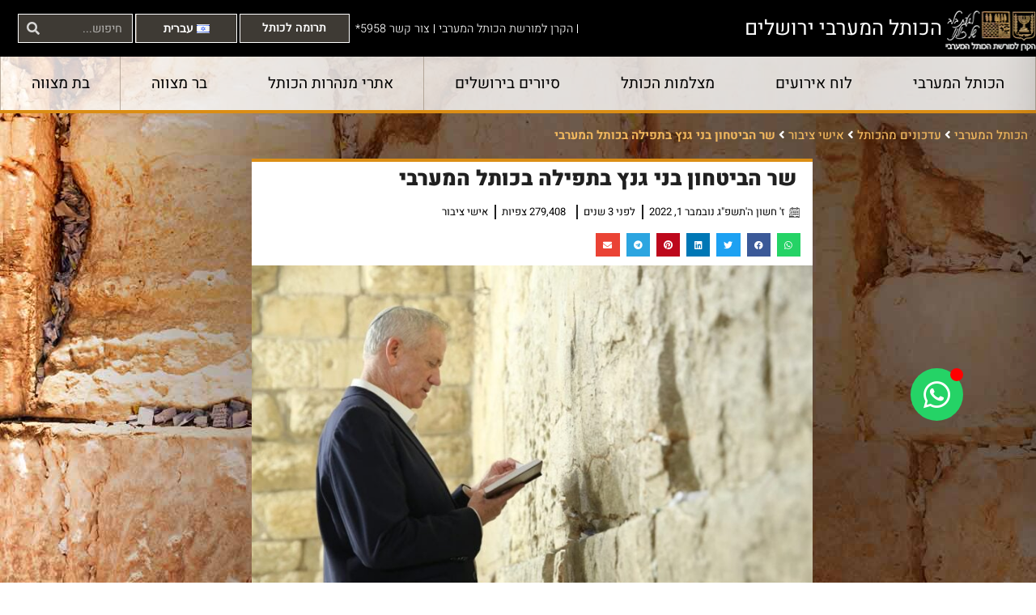

--- FILE ---
content_type: text/css
request_url: https://thekotel.org/wp-content/plugins/hebrew-calendar/calendar.css?ver=6.9
body_size: 697
content:
.hebrew-calendar {
    width: 100%;
    text-align: center;
    margin: 20px 0;
}

.hebrew-calendar h2 {
    margin-bottom: 20px;
}

.hebrew-calendar table {
    width: 100%;
    border-collapse: collapse;
}

.hebrew-calendar th,
.hebrew-calendar td {
    border: 1px solid #ccc;
    padding: 1px;
    vertical-align: top;
}

.hebrew-calendar .shabbat {
    background-color: #f0f0f0;
}

.hebrew-calendar .today {
    background-color: #ffeb3b; /* צבע רקע עבור התאריך של היום */
}

.hebrew-calendar .holiday-name,
.hebrew-calendar .parasha-name,
.hebrew-calendar .shabbat-times {
    display: block;
    margin-top: 5px;
    font-size: 0.9em;
    color: #555;
}

.calendar-nav {
    display: flex;
    justify-content: space-between;
    margin-bottom: 20px;
}

.calendar-nav a {
    text-decoration: none;
    color: #000;
    font-weight: bold;
}

.calendar-select {
    margin-bottom: 20px;
}

#month-select, #year-select {
    padding: 5px;
    margin-right: 10px;
}
.calendar-select {
    display: flex;
    justify-content: center;
    gap: 10px;
    margin: 20px 0;
}

.calendar-select form {
    display: flex;
    align-items: center;
    gap: 10px;
}

.calendar-select select, .calendar-select button {
    padding: 5px;
    font-size: 1em;
}

.calendar-nav {
    display: flex;
    justify-content: space-between;
    margin: 20px 0;
}

.calendar-nav a {
    padding: 5px 10px;
    background-color: #0073aa;
    color: white;
    text-decoration: none;
    border-radius: 5px;
}

.calendar-nav a:hover {
    background-color: #005177;
}

.hebrew-calendar h2 {
    text-align: center;
    margin-bottom: 20px;
}

.hebrew-calendar table {
    width: 100%;
    text-align: center;
}

.hebrew-calendar th, .hebrew-calendar td {
    padding: 1px;
    border: 1px solid #ddd;
}

.hebrew-calendar .today {
    background-color: yellow;
}
.event-link {
    background: #4caf5075;
    border-radius: 10px;
    font-weight: bold;
    font-size: 8px;
    padding: 4px;
}
.event-link a {
    margin: 0px;
}
.calendar-select {
    display: flex;
    justify-content: center;
    gap: 10px;
    margin: 20px 0;
}

.calendar-select form {
    display: flex;
    align-items: center;
    gap: 10px;
}

.calendar-select select, .calendar-select button {
    padding: 10px;
    font-size: 1em;
    border: 1px solid #ccc;
    border-radius: 5px;
    background-color: #f9f9f9;
    transition: background-color 0.3s ease;
}

.calendar-select select:focus, .calendar-select button:focus {
    outline: none;
    background-color: #e9e9e9;
}

.calendar-select button {
    cursor: pointer;
    background-color: #0073aa;
    color: white;
    border: none;
    transition: background-color 0.3s ease;
}

.calendar-select button:hover {
    background-color: #005177;
}

.calendar-nav {
    display: flex;
    justify-content: space-between;
    margin: 20px 0;
}

.calendar-nav a {
    padding: 5px 10px;
    background-color: #0073aa;
    color: white;
    text-decoration: none;
    border-radius: 5px;
}

.calendar-nav a:hover {
    background-color: #005177;
}

.hebrew-calendar h2 {
    text-align: center;
    margin-bottom: 20px;
}

.hebrew-calendar table {
    width: 100%;
    text-align: center;
}

.hebrew-calendar th, .hebrew-calendar td {
    padding: 10px;
    border: 1px solid #ddd;
}

.hebrew-calendar .today {
    background-color: yellow;
}

table {
  width: 100%;
  border-collapse: collapse;
}

th, td {
  border: 1px solid #000;
  width: 14.28%; /* משקל שווה לכל עמודה */
  padding: 10px;
  text-align: center;
  vertical-align: top;
  box-sizing: border-box;
}

th {
  background-color: #f2f2f2;
}

td {
  position: relative;
}

td a {
  display: block;
  margin-top: 10px;
}
#\31 5 > div > div.elementor-element.elementor-element-f73b879.elementor-widget.elementor-widget-theme-post-content > div > div > div.calendar-nav > a {
    color: #fff;
}
button#go-button {
    font-size: 1em;
    border: 1px solid #ccc;
    border-radius: 5px;
    background-color: #f9f9f9;
    transition: background-color 0.3s ease;
    padding: 5px 20px;
	color: #000;
}
.hebrew-calendar td{
	font-size: 13px;
	text-align: right;
}
a.zmn {
    width: 29px;
    float: right;
}
.calendar-nav > a {
    color: #fff;
}
@media screen and (max-width: 850px) {
	   th, td {
		width: 14.2%;
		float: right;
		font-size: 9px;
	}
	.hebrew-calendar td{
		min-height: 250px !important;
	}
	a.zmn {
    width: 100%;
	}
}
/* Disable responsiveness for the calendar table */
@media only screen and (max-width: 1024px) {
    .hebrew-calendar td {
        height: 250px !important;
    }
}
@media only screen and (max-width: 1024px) { 
    .hebrew-calendar { 
        zoom: 0.8; /* שינוי גודל רק ללוח השנה */
        overflow-x: auto; /* אפשר גלילה אופקית אם יש צורך */
        width: 100%; /* מתאים את הלוח לתצוגת מובייל */
    } 
}


--- FILE ---
content_type: text/css
request_url: https://thekotel.org/wp-content/plugins/posts_calendar/public/css/main.min.css?ver=2.0.3
body_size: 6065
content:
.fc-icon,
.fc-unselectable {
    -moz-user-select: none;
    -ms-user-select: none
}

.fc .fc-button,
.fc-icon {
    text-transform: none;
    text-align: center
}

.fc-not-allowed,
.fc-not-allowed .fc-event {
    cursor: not-allowed
}

.fc .fc-button:not(:disabled),
.fc a[data-navlink],
.fc-event.fc-event-draggable,
.fc-event[href] {
    cursor: pointer
}

.fc-unselectable {
    -webkit-user-select: none;
    user-select: none;
    -webkit-touch-callout: none;
    -webkit-tap-highlight-color: transparent
}

.fc {
    display: flex;
    flex-direction: column;
    font-size: 1em
}

.fc .fc-button,
.fc-icon {
    display: inline-block;
    font-weight: 400
}

.fc,
.fc *,
.fc :after,
.fc :before {
    box-sizing: border-box
}

.fc table {
    border-collapse: collapse;
    border-spacing: 0;
    font-size: 1em
}

.fc th {
    text-align: center
}

.fc td,
.fc th {
    vertical-align: top;
    padding: 0
}

.fc .fc-button,
.fc .fc-button .fc-icon,
.fc .fc-button-group,
.fc .fc-timegrid-slot-label {
    vertical-align: middle
}

.fc a[data-navlink]:hover {
    text-decoration: underline
}

.fc .fc-button:hover,
.fc .fc-list-event-title a,
a.fc-event,
a.fc-event:hover {
    text-decoration: none
}

.fc-direction-ltr {
    direction: ltr;
    text-align: left
}

.fc-direction-rtl {
    direction: rtl;
    text-align: right
}

.fc-theme-standard td,
.fc-theme-standard th {
    border: 1px solid #ddd;
    border: 1px solid var(--fc-border-color, #ddd)
}

.fc-liquid-hack td,
.fc-liquid-hack th {
    position: relative
}

@font-face {
    font-family: fcicons;
    src: url("[data-uri]") format('truetype');
    font-weight: 400;
    font-style: normal
}

.fc-icon {
    width: 1em;
    height: 1em;
    -webkit-user-select: none;
    user-select: none;
    font-family: fcicons!important;
    speak: none;
    font-style: normal;
    font-variant: normal;
    line-height: 1;
    -webkit-font-smoothing: antialiased;
    -moz-osx-font-smoothing: grayscale
}

.fc-icon-chevron-left:before {
    content: "\e900"
}

.fc-icon-chevron-right:before {
    content: "\e901"
}

.fc-icon-chevrons-left:before {
    content: "\e902"
}

.fc-icon-chevrons-right:before {
    content: "\e903"
}

.fc-icon-minus-square:before {
    content: "\e904"
}

.fc-icon-plus-square:before {
    content: "\e905"
}

.fc-icon-x:before {
    content: "\e906"
}

.fc .fc-button {
    overflow: visible;
    text-transform: none;
    margin: 0;
    font-family: inherit
}

.fc .fc-button::-moz-focus-inner {
    padding: 0;
    border-style: none
}

.fc .fc-button {
    -webkit-appearance: button;
    -webkit-user-select: none;
    -moz-user-select: none;
    -ms-user-select: none;
    user-select: none;
    background-color: transparent;
    border: 1px solid transparent;
    padding: .4em .65em;
    font-size: 1em;
    line-height: 1.5;
    border-radius: .25em
}

.fc .fc-button:focus {
    outline: 0;
    box-shadow: 0 0 0 .2rem rgba(44, 62, 80, .25)
}

.fc .fc-button-primary:focus,
.fc .fc-button-primary:not(:disabled).fc-button-active:focus,
.fc .fc-button-primary:not(:disabled):active:focus {
    box-shadow: 0 0 0 .2rem transparent;
    background: transparent;
    color: #712C0E;
}

.fc .fc-button:disabled {
    opacity: .65
}

.fc .fc-button-primary {
    color: #712C0E;
    color: var(--fc-button-text-color, #712C0E);
    /* background-color: #2C3E50;
    background-color: var(--fc-button-bg-color, #2C3E50);
    border-color: #2C3E50;
    border-color: var(--fc-button-border-color, #2C3E50) */
}

.fc .fc-button-primary:hover {
    /* color: #fff;
    color: var(--fc-button-text-color, #fff);
    background-color: #1e2b37;
    background-color: var(--fc-button-hover-bg-color, #1e2b37);
    border-color: #1a252f;
    border-color: var(--fc-button-hover-border-color, #1a252f) */
    background-color: transparent;
    color: #712C0E;
}

.fc .fc-button-primary:disabled {
    color: #fff;
    color: var(--fc-button-text-color, #fff);
    background-color: #2C3E50;
    background-color: var(--fc-button-bg-color, #2C3E50);
    border-color: #2C3E50;
    border-color: var(--fc-button-border-color, #2C3E50)
}

.fc .fc-button-primary:not(:disabled).fc-button-active,
.fc .fc-button-primary:not(:disabled):active {
    /* color: #fff;
    color: var(--fc-button-text-color, #fff);
    background-color: #1a252f;
    background-color: var(--fc-button-active-bg-color, #1a252f);
    border-color: #151e27;
    border-color: var(--fc-button-active-border-color, #151e27) */
    background-color: transparent;
    color: #712C0E;
}

.fc .fc-button .fc-icon {
    font-size: 1.5em
}

.fc .fc-button-group {
    position: relative;
    display: inline-flex
}

.fc .fc-button-group>.fc-button {
    position: relative;
    flex: 1 1 auto
}

.fc .fc-button-group>.fc-button.fc-button-active,
.fc .fc-button-group>.fc-button:active,
.fc .fc-button-group>.fc-button:focus,
.fc .fc-button-group>.fc-button:hover {
    z-index: 1
}

.fc-direction-ltr .fc-button-group>.fc-button:not(:first-child) {
    margin-left: -1px;
    border-top-left-radius: 0;
    border-bottom-left-radius: 0
}

.fc-direction-ltr .fc-button-group>.fc-button:not(:last-child) {
    border-top-right-radius: 0;
    border-bottom-right-radius: 0
}

.fc-direction-rtl .fc-button-group>.fc-button:not(:first-child) {
    margin-right: -1px;
    border-top-right-radius: 0;
    border-bottom-right-radius: 0
}

.fc-direction-rtl .fc-button-group>.fc-button:not(:last-child) {
    border-top-left-radius: 0;
    border-bottom-left-radius: 0
}

.fc .fc-toolbar {
    display: flex;
    justify-content: space-between;
    align-items: center
}


/* .fc .fc-toolbar.fc-header-toolbar {
    margin-bottom: 1.5em
} */

.fc .fc-toolbar.fc-footer-toolbar {
    margin-top: 1.5em
}

.fc .fc-toolbar-title {
    font-size: 1.75em;
    margin: 0
}

.fc-direction-ltr .fc-toolbar>*>:not(:first-child) {
    margin-left: .75em
}

.fc-direction-rtl .fc-toolbar>*>:not(:first-child) {
    margin-right: .75em
}

.fc-direction-rtl .fc-toolbar-ltr {
    flex-direction: row-reverse
}

.fc .fc-scroller {
    -webkit-overflow-scrolling: touch;
    position: relative
}

.fc .fc-scroller-liquid {
    height: 100%
}

.fc .fc-scroller-liquid-absolute {
    position: absolute;
    top: 0;
    right: 0;
    left: 0;
    bottom: 0
}

.fc .fc-scroller-harness {
    position: relative;
    overflow: hidden;
    direction: ltr
}

.fc .fc-scroller-harness-liquid {
    height: 100%
}

.fc-direction-rtl .fc-scroller-harness>.fc-scroller {
    direction: rtl
}

.fc-theme-standard .fc-scrollgrid {
    border: 1px solid #ddd;
    border: 1px solid var(--fc-border-color, #ddd)
}

.fc .fc-scrollgrid,
.fc .fc-scrollgrid-section-footer>*,
.fc .fc-scrollgrid-section-header>* {
    border-bottom-width: 0
}

.fc .fc-scrollgrid,
.fc .fc-scrollgrid table {
    width: 100%;
    table-layout: fixed
}

.fc .fc-scrollgrid table {
    border-top-style: hidden;
    border-left-style: hidden;
    border-right-style: hidden
}

.fc .fc-scrollgrid {
    border-collapse: separate;
    border-right-width: 0
}

.fc .fc-scrollgrid-liquid {
    height: 100%
}

.fc .fc-scrollgrid-section,
.fc .fc-scrollgrid-section table,
.fc .fc-scrollgrid-section>td {
    height: 1px
}

.fc .fc-scrollgrid-section-liquid {
    height: auto
}

.fc .fc-scrollgrid-section-liquid>td {
    height: 100%
}

.fc .fc-scrollgrid-section>* {
    border-top-width: 0;
    border-left-width: 0
}

.fc .fc-scrollgrid-section-body table,
.fc .fc-scrollgrid-section-footer table {
    border-bottom-style: hidden
}

.fc .fc-scrollgrid-section-sticky>* {
    background: var(--fc-page-bg-color, #fff);
    position: -webkit-sticky;
    position: sticky;
    z-index: 2
}

.fc .fc-scrollgrid-section-header.fc-scrollgrid-section-sticky>* {
    top: 0
}

.fc .fc-scrollgrid-section-footer.fc-scrollgrid-section-sticky>* {
    bottom: 0
}

.fc .fc-scrollgrid-sticky-shim {
    height: 1px;
    margin-bottom: -1px
}

.fc-sticky {
    position: -webkit-sticky;
    position: sticky
}

.fc .fc-view-harness {
    flex-grow: 1;
    position: relative
}

.fc .fc-bg-event,
.fc .fc-highlight,
.fc .fc-non-business,
.fc .fc-view-harness-active>.fc-view {
    position: absolute;
    top: 0;
    left: 0;
    right: 0;
    bottom: 0
}

.fc .fc-col-header-cell-cushion {
    display: inline-block;
    padding: 2px 4px
}

.fc .fc-non-business {
    background: rgba(215, 215, 215, .3);
    background: var(--fc-non-business-color, rgba(215, 215, 215, .3))
}

.fc .fc-bg-event {
    background: var(--fc-bg-event-color, #8fdf82);
    opacity: .3;
    opacity: var(--fc-bg-event-opacity, .3)
}

.fc .fc-bg-event .fc-event-title {
    margin: .5em;
    font-size: .85em;
    font-size: var(--fc-small-font-size, .85em);
    font-style: italic
}

.fc .fc-highlight {
    background: rgba(188, 232, 241, .3);
    background: var(--fc-highlight-color, rgba(188, 232, 241, .3))
}

.fc .fc-cell-shaded,
.fc .fc-day-disabled {
    background: rgba(208, 208, 208, .3);
    background: var(--fc-neutral-bg-color, rgba(208, 208, 208, .3))
}

.fc-event .fc-event-main {
    position: relative;
    z-index: 2
}

.fc-event-dragging:not(.fc-event-selected) {
    opacity: .75
}

.fc-event-dragging.fc-event-selected {
    box-shadow: 0 2px 7px rgba(0, 0, 0, .3)
}

.fc-event .fc-event-resizer {
    display: none;
    position: absolute;
    z-index: 4
}

.fc-event-selected .fc-event-resizer,
.fc-event:hover .fc-event-resizer,
.fc-h-event {
    display: block
}

.fc-event-selected .fc-event-resizer {
    border-radius: 4px;
    border-radius: calc(var(--fc-event-resizer-dot-total-width, 8px)/ 2);
    border-width: 1px;
    border-width: var(--fc-event-resizer-dot-border-width, 1px);
    width: 8px;
    width: var(--fc-event-resizer-dot-total-width, 8px);
    height: 8px;
    height: var(--fc-event-resizer-dot-total-width, 8px);
    border-style: solid;
    border-color: inherit;
    background: var(--fc-page-bg-color, #fff)
}

.fc-event-selected .fc-event-resizer:before {
    content: '';
    position: absolute;
    top: -20px;
    left: -20px;
    right: -20px;
    bottom: -20px
}

.fc-event-selected {
    box-shadow: 0 2px 5px rgba(0, 0, 0, .2)
}

.fc-event-selected:before {
    content: "";
    position: absolute;
    z-index: 3;
    top: 0;
    left: 0;
    right: 0;
    bottom: 0
}

.fc-event-selected:after {
    content: "";
    background: rgba(0, 0, 0, .25);
    background: var(--fc-event-selected-overlay-color, rgba(0, 0, 0, .25));
    position: absolute;
    z-index: 1;
    top: -1px;
    left: -1px;
    right: -1px;
    bottom: -1px
}

.fc-h-event {
    border: 1px solid #3788d8;
    border: 1px solid var(--fc-event-border-color, #3788d8);
    background-color: #3788d8;
    background-color: var(--fc-event-bg-color, #3788d8)
}

.fc-h-event .fc-event-main {
    color: #fff;
    color: var(--fc-event-text-color, #fff)
}

.fc-h-event .fc-event-main-frame {
    display: flex
}

.fc-h-event .fc-event-time {
    max-width: 100%;
    overflow: hidden
}

.fc-h-event .fc-event-title-container {
    flex-grow: 1;
    flex-shrink: 1;
    min-width: 0
}

.fc-h-event .fc-event-title {
    display: inline-block;
    vertical-align: top;
    left: 0;
    right: 0;
    max-width: 100%;
    overflow: hidden
}

.fc-h-event.fc-event-selected:before {
    top: -10px;
    bottom: -10px
}

.fc-direction-ltr .fc-daygrid-block-event:not(.fc-event-start),
.fc-direction-rtl .fc-daygrid-block-event:not(.fc-event-end) {
    border-top-left-radius: 0;
    border-bottom-left-radius: 0;
    border-left-width: 0
}

.fc-direction-ltr .fc-daygrid-block-event:not(.fc-event-end),
.fc-direction-rtl .fc-daygrid-block-event:not(.fc-event-start) {
    border-top-right-radius: 0;
    border-bottom-right-radius: 0;
    border-right-width: 0
}

.fc-h-event:not(.fc-event-selected) .fc-event-resizer {
    top: 0;
    bottom: 0;
    width: 8px;
    width: var(--fc-event-resizer-thickness, 8px)
}

.fc-direction-ltr .fc-h-event:not(.fc-event-selected) .fc-event-resizer-start,
.fc-direction-rtl .fc-h-event:not(.fc-event-selected) .fc-event-resizer-end {
    cursor: w-resize;
    left: -4px;
    left: calc(var(--fc-event-resizer-thickness, 8px)/ -2)
}

.fc-direction-ltr .fc-h-event:not(.fc-event-selected) .fc-event-resizer-end,
.fc-direction-rtl .fc-h-event:not(.fc-event-selected) .fc-event-resizer-start {
    cursor: e-resize;
    right: -4px;
    right: calc(var(--fc-event-resizer-thickness, 8px)/ -2)
}

.fc-h-event.fc-event-selected .fc-event-resizer {
    top: 50%;
    margin-top: -4px;
    margin-top: calc(var(--fc-event-resizer-dot-total-width, 8px)/ -2)
}

.fc-direction-ltr .fc-h-event.fc-event-selected .fc-event-resizer-start,
.fc-direction-rtl .fc-h-event.fc-event-selected .fc-event-resizer-end {
    left: -4px;
    left: calc(var(--fc-event-resizer-dot-total-width, 8px)/ -2)
}

.fc-direction-ltr .fc-h-event.fc-event-selected .fc-event-resizer-end,
.fc-direction-rtl .fc-h-event.fc-event-selected .fc-event-resizer-start {
    right: -4px;
    right: calc(var(--fc-event-resizer-dot-total-width, 8px)/ -2)
}

:root {
    --fc-daygrid-event-dot-width: 8px;
    --fc-list-event-dot-width: 10px;
    --fc-list-event-hover-bg-color: #f5f5f5
}

.fc .fc-popover {
    position: fixed;
    top: 0;
    box-shadow: 0 2px 6px rgba(0, 0, 0, .15)
}

.fc .fc-popover-header {
    display: flex;
    flex-direction: row;
    justify-content: space-between;
    align-items: center;
    padding: 3px 4px
}

.fc .fc-popover-title {
    margin: 0 2px
}

.fc .fc-popover-close {
    cursor: pointer;
    opacity: .65;
    font-size: 1.1em
}

.fc-theme-standard .fc-popover {
    border: 1px solid #ddd;
    border: 1px solid var(--fc-border-color, #ddd);
    background: var(--fc-page-bg-color, #fff)
}

.fc-theme-standard .fc-popover-header {
    background: rgba(208, 208, 208, .3);
    background: var(--fc-neutral-bg-color, rgba(208, 208, 208, .3))
}

.fc-daygrid-day-events:after,
.fc-daygrid-day-events:before,
.fc-daygrid-day-frame:after,
.fc-daygrid-day-frame:before,
.fc-daygrid-event-harness:after,
.fc-daygrid-event-harness:before {
    content: "";
    clear: both;
    display: table
}

.fc .fc-daygrid-body {
    position: relative;
    z-index: 1
}

.fc .fc-daygrid-day.fc-day-today {
    background-color: rgba(255, 220, 40, .15);
    background-color: var(--fc-today-bg-color, rgba(255, 220, 40, .15))
}

.fc .fc-daygrid-day-frame {
    position: relative;
    min-height: 100%
}

.fc .fc-daygrid-day-top {
    display: flex;
    flex-direction: row-reverse
}

.fc .fc-day-other .fc-daygrid-day-top {
    opacity: .3
}

.fc .fc-daygrid-day-number {
    position: relative;
    z-index: 4;
    /* padding: 4px */
}

.fc .fc-daygrid-day-events {
    margin-top: 1px
}

.fc .fc-daygrid-body-balanced .fc-daygrid-day-events {
    position: absolute;
    left: 0;
    right: 0
}

.fc .fc-daygrid-body-unbalanced .fc-daygrid-day-events {
    position: relative;
    min-height: 1em
}

.fc .fc-daygrid-body-natural .fc-daygrid-day-events {
    margin-bottom: 0em
}

.fc .fc-daygrid-event-harness {
    position: relative
}

.fc .fc-daygrid-event-harness-abs {
    position: absolute;
    top: 0;
    left: 0;
    right: 0
}

.fc .fc-daygrid-bg-harness {
    position: absolute;
    top: 0;
    bottom: 0
}

.fc .fc-daygrid-day-bg .fc-non-business {
    z-index: 1
}

.fc .fc-daygrid-day-bg .fc-bg-event {
    z-index: 2
}

.fc .fc-daygrid-day-bg .fc-highlight {
    z-index: 3
}

.fc .fc-daygrid-event {
    z-index: 6;
    margin-top: 1px
}

.fc .fc-daygrid-event.fc-event-mirror {
    z-index: 7
}

.fc .fc-daygrid-day-bottom {
    font-size: .85em;
    margin: 2px 3px 0
}

.fc .fc-daygrid-more-link {
    position: relative;
    z-index: 4;
    cursor: pointer
}

.fc .fc-daygrid-week-number {
    position: absolute;
    z-index: 5;
    top: 0;
    padding: 2px;
    min-width: 1.5em;
    text-align: center;
    background-color: rgba(208, 208, 208, .3);
    background-color: var(--fc-neutral-bg-color, rgba(208, 208, 208, .3));
    color: grey;
    color: var(--fc-neutral-text-color, grey)
}

.fc .fc-more-popover {
    z-index: 8
}

.fc .fc-more-popover .fc-popover-body {
    min-width: 220px;
    padding: 10px
}

.fc-direction-ltr .fc-daygrid-event.fc-event-start,
.fc-direction-rtl .fc-daygrid-event.fc-event-end {
    margin-left: 2px
}

.fc-direction-ltr .fc-daygrid-event.fc-event-end,
.fc-direction-rtl .fc-daygrid-event.fc-event-start {
    margin-right: 2px
}

.fc-direction-ltr .fc-daygrid-week-number {
    left: 0;
    border-radius: 0 0 3px
}

.fc-direction-rtl .fc-daygrid-week-number {
    right: 0;
    border-radius: 0 0 0 3px
}

.fc-liquid-hack .fc-daygrid-day-frame {
    position: static
}

.fc-daygrid-event {
    position: relative;
    white-space: nowrap;
    border-radius: 3px;
    font-size: .85em;
    font-size: var(--fc-small-font-size, .85em)
}

.fc-daygrid-block-event .fc-event-time {
    font-weight: 700
}

.fc-daygrid-block-event .fc-event-time,
.fc-daygrid-block-event .fc-event-title {
    padding: 1px
}

.fc-daygrid-dot-event {
    display: flex;
    align-items: center;
    padding: 2px 0
}

.fc-daygrid-dot-event .fc-event-title {
    flex-grow: 1;
    flex-shrink: 1;
    min-width: 0;
    overflow: hidden;
    font-weight: 700
}

.fc-daygrid-dot-event.fc-event-mirror,
.fc-daygrid-dot-event:hover {
    background: rgba(0, 0, 0, .1)
}

.fc-daygrid-dot-event.fc-event-selected:before {
    top: -10px;
    bottom: -10px
}

.fc-daygrid-event-dot {
    margin: 0 4px;
    box-sizing: content-box;
    width: 0;
    height: 0;
    border: 4px solid #3788d8;
    border: calc(var(--fc-daygrid-event-dot-width, 8px)/ 2) solid var(--fc-event-border-color, #3788d8);
    border-radius: 4px;
    border-radius: calc(var(--fc-daygrid-event-dot-width, 8px)/ 2)
}

.fc-direction-ltr .fc-daygrid-event .fc-event-time {
    margin-right: 3px
}

.fc-direction-rtl .fc-daygrid-event .fc-event-time {
    margin-left: 3px
}

.fc-v-event {
    display: block;
    border: 1px solid #3788d8;
    border: 1px solid var(--fc-event-border-color, #3788d8);
    background-color: #3788d8;
    background-color: var(--fc-event-bg-color, #3788d8)
}

.fc-v-event .fc-event-main {
    color: #fff;
    color: var(--fc-event-text-color, #fff);
    height: 100%
}

.fc-v-event .fc-event-main-frame {
    height: 100%;
    display: flex;
    flex-direction: column
}

.fc-v-event .fc-event-time {
    flex-grow: 0;
    flex-shrink: 0;
    max-height: 100%;
    overflow: hidden
}

.fc-v-event .fc-event-title-container {
    flex-grow: 1;
    flex-shrink: 1;
    min-height: 0
}

.fc-v-event .fc-event-title {
    top: 0;
    bottom: 0;
    max-height: 100%;
    overflow: hidden
}

.fc-v-event:not(.fc-event-start) {
    border-top-width: 0;
    border-top-left-radius: 0;
    border-top-right-radius: 0
}

.fc-v-event:not(.fc-event-end) {
    border-bottom-width: 0;
    border-bottom-left-radius: 0;
    border-bottom-right-radius: 0
}

.fc-v-event.fc-event-selected:before {
    left: -10px;
    right: -10px
}

.fc-v-event .fc-event-resizer-start {
    cursor: n-resize
}

.fc-v-event .fc-event-resizer-end {
    cursor: s-resize
}

.fc-v-event:not(.fc-event-selected) .fc-event-resizer {
    height: 8px;
    height: var(--fc-event-resizer-thickness, 8px);
    left: 0;
    right: 0
}

.fc-v-event:not(.fc-event-selected) .fc-event-resizer-start {
    top: -4px;
    top: calc(var(--fc-event-resizer-thickness, 8px)/ -2)
}

.fc-v-event:not(.fc-event-selected) .fc-event-resizer-end {
    bottom: -4px;
    bottom: calc(var(--fc-event-resizer-thickness, 8px)/ -2)
}

.fc-v-event.fc-event-selected .fc-event-resizer {
    left: 50%;
    margin-left: -4px;
    margin-left: calc(var(--fc-event-resizer-dot-total-width, 8px)/ -2)
}

.fc-v-event.fc-event-selected .fc-event-resizer-start {
    top: -4px;
    top: calc(var(--fc-event-resizer-dot-total-width, 8px)/ -2)
}

.fc-v-event.fc-event-selected .fc-event-resizer-end {
    bottom: -4px;
    bottom: calc(var(--fc-event-resizer-dot-total-width, 8px)/ -2)
}

.fc .fc-timegrid .fc-daygrid-body {
    z-index: 2
}

.fc .fc-timegrid-axis-chunk>table,
.fc .fc-timegrid-body,
.fc .fc-timegrid-slots {
    position: relative;
    z-index: 1
}

.fc .fc-timegrid-divider {
    padding: 0 0 2px
}

.fc .fc-timegrid-body {
    min-height: 100%
}

.fc .fc-timegrid-axis-chunk {
    position: relative
}

.fc .fc-timegrid-slot {
    height: 1.5em;
    border-bottom: 0
}

.fc .fc-timegrid-slot:empty:before {
    content: '\00a0'
}

.fc .fc-timegrid-slot-minor {
    border-top-style: dotted
}

.fc .fc-timegrid-slot-label-cushion {
    display: inline-block;
    white-space: nowrap
}

.fc .fc-timegrid-axis-cushion,
.fc .fc-timegrid-slot-label-cushion {
    padding: 0 4px
}

.fc .fc-timegrid-axis-frame-liquid {
    height: 100%
}

.fc .fc-timegrid-axis-frame {
    overflow: hidden;
    display: flex;
    align-items: center;
    justify-content: flex-end
}

.fc .fc-timegrid-axis-cushion {
    max-width: 60px;
    flex-shrink: 0
}

.fc-direction-ltr .fc-timegrid-slot-label-frame {
    text-align: right
}

.fc-direction-rtl .fc-timegrid-slot-label-frame {
    text-align: left
}

.fc-liquid-hack .fc-timegrid-axis-frame-liquid {
    height: auto;
    position: absolute;
    top: 0;
    right: 0;
    bottom: 0;
    left: 0
}

.fc .fc-timegrid-col.fc-day-today {
    background-color: rgba(255, 220, 40, .15);
    background-color: var(--fc-today-bg-color, rgba(255, 220, 40, .15))
}

.fc .fc-timegrid-col-frame {
    min-height: 100%;
    position: relative
}

.fc-liquid-hack .fc-timegrid-col-frame {
    height: auto;
    position: absolute;
    top: 0;
    right: 0;
    bottom: 0;
    left: 0
}

.fc-media-screen .fc-timegrid-cols {
    position: absolute;
    top: 0;
    left: 0;
    right: 0;
    bottom: 0
}

.fc-media-screen .fc-timegrid-cols>table {
    height: 100%
}

.fc-media-screen .fc-timegrid-col-bg,
.fc-media-screen .fc-timegrid-col-events,
.fc-media-screen .fc-timegrid-now-indicator-container {
    position: absolute;
    top: 0;
    left: 0;
    right: 0
}

.fc-media-screen .fc-timegrid-event-harness {
    position: absolute
}

.fc .fc-timegrid-col-bg {
    z-index: 2
}

.fc .fc-timegrid-col-bg .fc-non-business {
    z-index: 1
}

.fc .fc-timegrid-col-bg .fc-bg-event {
    z-index: 2
}

.fc .fc-timegrid-col-bg .fc-highlight,
.fc .fc-timegrid-col-events {
    z-index: 3
}

.fc .fc-timegrid-bg-harness {
    position: absolute;
    left: 0;
    right: 0
}

.fc .fc-timegrid-now-indicator-container {
    bottom: 0;
    overflow: hidden
}

.fc-direction-ltr .fc-timegrid-col-events {
    margin: 0 2.5% 0 2px
}

.fc-direction-rtl .fc-timegrid-col-events {
    margin: 0 2px 0 2.5%
}

.fc-timegrid-event-harness-inset .fc-timegrid-event,
.fc-timegrid-event.fc-event-mirror {
    box-shadow: 0 0 0 1px #fff;
    box-shadow: 0 0 0 1px var(--fc-page-bg-color, #fff)
}

.fc-timegrid-event {
    font-size: .85em;
    font-size: var(--fc-small-font-size, .85em);
    border-radius: 3px
}

.fc-timegrid-event .fc-event-main {
    padding: 1px 1px 0
}

.fc-timegrid-event .fc-event-time {
    white-space: nowrap;
    font-size: .85em;
    font-size: var(--fc-small-font-size, .85em);
    margin-bottom: 1px
}

.fc-timegrid-event-condensed .fc-event-main-frame {
    flex-direction: row;
    overflow: hidden
}

.fc-timegrid-event-condensed .fc-event-time:after {
    content: '\00a0-\00a0'
}

.fc-timegrid-event-condensed .fc-event-title {
    font-size: .85em;
    font-size: var(--fc-small-font-size, .85em)
}

.fc-media-screen .fc-timegrid-event {
    position: absolute;
    top: 0;
    bottom: 1px;
    left: 0;
    right: 0
}

.fc .fc-timegrid-now-indicator-line {
    position: absolute;
    z-index: 4;
    left: 0;
    right: 0;
    border-style: solid;
    border-color: red;
    border-color: var(--fc-now-indicator-color, red);
    border-width: 1px 0 0
}

.fc .fc-timegrid-now-indicator-arrow {
    position: absolute;
    z-index: 4;
    margin-top: -5px;
    border-style: solid;
    border-color: red;
    border-color: var(--fc-now-indicator-color, red)
}

.fc-direction-ltr .fc-timegrid-now-indicator-arrow {
    left: 0;
    border-width: 5px 0 5px 6px;
    border-top-color: transparent;
    border-bottom-color: transparent
}

.fc-direction-rtl .fc-timegrid-now-indicator-arrow {
    right: 0;
    border-width: 5px 6px 5px 0;
    border-top-color: transparent;
    border-bottom-color: transparent
}

.fc-theme-standard .fc-list {
    border: 1px solid #ddd;
    border: 1px solid var(--fc-border-color, #ddd)
}

.fc .fc-list-empty {
    background-color: rgba(208, 208, 208, .3);
    background-color: var(--fc-neutral-bg-color, rgba(208, 208, 208, .3));
    height: 100%;
    display: flex;
    justify-content: center;
    align-items: center
}

.fc .fc-list-empty-cushion {
    margin: 5em 0
}

.fc .fc-list-table {
    width: 100%;
    border-style: hidden
}

.fc .fc-list-table tr>* {
    border-left: 0;
    border-right: 0
}

.fc .fc-list-sticky .fc-list-day>* {
    position: -webkit-sticky;
    position: sticky;
    top: 0;
    background: var(--fc-page-bg-color, #fff)
}

.fc .fc-list-table th {
    padding: 0
}

.fc .fc-list-day-cushion,
.fc .fc-list-table td {
    padding: 8px 14px
}

.fc .fc-list-day-cushion:after {
    content: "";
    clear: both;
    display: table
}

.fc-theme-standard .fc-list-day-cushion {
    background-color: rgba(208, 208, 208, .3);
    background-color: var(--fc-neutral-bg-color, rgba(208, 208, 208, .3))
}

.fc-direction-ltr .fc-list-day-text,
.fc-direction-rtl .fc-list-day-side-text {
    float: left
}

.fc-direction-ltr .fc-list-day-side-text,
.fc-direction-rtl .fc-list-day-text {
    float: right
}

.fc-direction-ltr .fc-list-table .fc-list-event-graphic {
    padding-right: 0
}

.fc-direction-rtl .fc-list-table .fc-list-event-graphic {
    padding-left: 0
}

.fc .fc-list-event.fc-event-forced-url {
    cursor: pointer
}

.fc .fc-list-event:hover td {
    background-color: #f5f5f5;
    background-color: var(--fc-list-event-hover-bg-color, #f5f5f5)
}

.fc .fc-list-event-graphic,
.fc .fc-list-event-time {
    white-space: nowrap;
    width: 1px
}

.fc .fc-list-event-dot {
    display: inline-block;
    box-sizing: content-box;
    width: 0;
    height: 0;
    border: 5px solid #3788d8;
    border: calc(var(--fc-list-event-dot-width, 10px)/ 2) solid var(--fc-event-border-color, #3788d8);
    border-radius: 5px;
    border-radius: calc(var(--fc-list-event-dot-width, 10px)/ 2)
}

.fc .fc-list-event-title a {
    color: inherit
}

.fc .fc-list-event.fc-event-forced-url:hover a {
    text-decoration: underline
}

.fc-theme-bootstrap a:not([href]) {
    color: inherit
}

.fc-daygrid-day {
    background: #fbe8ad!important;
}

#calendar {
    width: 320px!important
}

.fc-toolbar-title {
    font-size: 20px!important;
    color: black;
    font-weight: normal;
}

.fc-scrollgrid-sync-table,
.fc-scrollgrid {
    margin-bottom: 0!important;
}

.fc-col-header-cell.fc-day {
    background-color: transparent!important;
    font-weight: bold;
    color: black;
    font-size: 12px;
}

.fa-bell {
    color: #712C0E;
}

--- FILE ---
content_type: text/css
request_url: https://thekotel.org/wp-content/themes/hello-theme-child-master/style.css?ver=1.0.0
body_size: 1423
content:
/* 
Theme Name: Hello Elementor Child
Theme URI: https://github.com/elementor/hello-theme/
Description: Hello Elementor Child is a child theme of Hello Elementor, created by Elementor team
Author: Elementor Team
Author URI: https://elementor.com/
Template: hello-elementor
Version: 1.0.1
Text Domain: hello-elementor-child
License: GNU General Public License v3 or later.
License URI: https://www.gnu.org/licenses/gpl-3.0.html
Tags: flexible-header, custom-colors, custom-menu, custom-logo, editor-style, featured-images, rtl-language-support, threaded-comments, translation-ready
*/

/*
    Add your custom styles here
*/
.loader {
  border: 16px solid #f2efda57;
  border-radius: 50%;
  border-top: 16px solid #000;
  width: 120px;
  height: 120px;
  -webkit-animation: spin 2s linear infinite; /* Safari */
  animation: spin 1s linear infinite;
  margin: 20vh auto;
}

/* Safari */
@-webkit-keyframes spin {
  0% { -webkit-transform: rotate(0deg); }
  100% { -webkit-transform: rotate(360deg); }
}

@keyframes spin {
  0% { transform: rotate(0deg); }
  100% { transform: rotate(360deg); }
}

@media only screen and (min-width: 600px) {
	body{
		background-size: 100%;
	}
	/* שקיפות על עמוד במעבר על האדר
header:hover +  div {
    opacity: 0.5;
    transition: 0.6s;
}*/
}
/*ציטוט */
blockquote {
    padding: 20px;
    margin: 20px;
    border-left: 4px solid #db8e15;
}
body {
    margin: 0px;
}

a{
	color: #000;
}
a:hover{
	color:#db8e15;
}

a.link_box.link_arrow {
    float: left;
    padding: 10px;
    border: 1px solid;
    color: black;
}

.myhide{
	display:none;
}

#btn a:hover , a.link_box.link_arrow:hover{
	background: -webkit-gradient(radial, center center, 0px, center center, 100%, color-stop(0%, #FAE7AC), color-stop(100%, #E0B162));
    background: -webkit-radial-gradient(center, ellipse cover, #FAE7AC 0%, #E0B162 100%);
    background: -o-radial-gradient(center, ellipse cover, #FAE7AC 0%, #E0B162 100%);
    background: -webkit-radial-gradient(center, ellipse, #FAE7AC 0%, #E0B162 100%);
    background: -o-radial-gradient(center, ellipse, #FAE7AC 0%, #E0B162 100%);
    background: radial-gradient(ellipse at center, #FAE7AC 0%, #E0B162 100%);
}

.ba {
    background: -webkit-gradient(radial, center center, 0px, center center, 100%, color-stop(55%, #FAE7AC), color-stop(150%, #cc9446 ));
    background: -webkit-radial-gradient(center, ellipse cover, #FAE7AC 55%, #cc9446 150%);
    background: -o-radial-gradient(center, ellipse cover, #FAE7AC 55%, #cc9446 150%);
    background: -webkit-radial-gradient(center, ellipse, #FAE7AC 55%, #cc9446 150%);
    background: -o-radial-gradient(center, ellipse, #FAE7AC 55%, #cc9446 150%);
    background: radial-gradient(ellipse at center, #FAE7AC 55%, #cc9446 150%);
}

.datahe, .dataen {
    float: left;
}

/*מהירות */

.con {
	content-visibility: auto;
	/*contain-intrinsic-size: 750px;*/
}
.bialty-container{
	content-visibility: auto;
	/*contain-intrinsic-size: 100vh;*/
}

/*הדפס*/
/* הדפסה */
@media print {
  @page {
    margin: 1cm; /* ניתן לשנות את השוליים לפי הצורך */
    size: auto; /* מתאים להדפסה לאורך ולרוחב */
  }

  body * {
    visibility: hidden;
  }

  header, #section-to-print, header *, #section-to-print * {
    visibility: visible;
  }

  #section-to-print, #header {
    position: relative;
    top: 0px !important;
    right: 0px !important;
    margin: 0px;
    width: 100%;
  }

  header {
    position: fixed;
    top: 0;
    left: 0;
    width: 100%;
    background: white; /* או כל צבע רקע אחר */
    border-bottom: 1px solid #ccc; /* גבול עדין להפרדה */
  }
	 /* מניעת שבירת עמודים */
  * {
    page-break-before: auto;
    page-break-after: auto;
    page-break-inside: avoid;
  }
	/* הסתרת פוטר לגמרי */ 
	footer{
		display: none;
	}
}



/*עיצוב לחצן בחירה */
selector [type="checkbox"]:checked,
selector [type="checkbox"]:not(:checked),
selector [type="radio"]:checked,
selector [type="radio"]:not(:checked){
	position: absolute;
	visibility: hidden;
}

selector .elementor-field-option label {
    display: block;
    padding: 0px 40px;
    transition: 0.2s all;
    color: #3C454C;
    cursor: pointer;
    position: relative;
    z-index: 2;
}

selector .elementor-field-option label:after {
  width: 20px;
  height: 20px;
  content: "";
  border: 1.5px solid #000;
  background-color: #fff;
  background-image: url("data:image/svg+xml,%3Csvg width='30' height='30' viewBox='0 0 32 32' xmlns='http://www.w3.org/2000/svg'%3E%3Cpath d='M5.414 11L4 12.414l5.414 5.414L20.828 6.414 19.414 5l-10 10z' fill='%23fff' fill-rule='nonzero'/%3E%3C/svg%3E ");
  background-repeat: no-repeat;
  background-position: -2px -2px;
  z-index: 2;
  position: absolute;
  right: 15px;
  top: 50%;
  transform: translateY(-50%);
  cursor: pointer;
  transition: all 200ms ease-in;
}

selector input:checked ~ label {
  color: #000 !important;
}

selector input:checked ~ label:after {
  background-color: #000;
  border: 2px #c79f64;
}

--- FILE ---
content_type: text/css
request_url: https://thekotel.org/wp-content/uploads/elementor/css/post-6799.css?ver=1769674497
body_size: 739
content:
.elementor-kit-6799{--e-global-color-primary:#202020;--e-global-color-secondary:#B7B4B4;--e-global-color-text:#707070;--e-global-color-accent:#F6121C;--e-global-color-5aaf67bb:#6EC1E4;--e-global-color-7cd45635:#54595F;--e-global-color-78b66cf3:#493F30;--e-global-color-f641de:#DB8E15;--e-global-color-7fec4094:#B2863F;--e-global-color-6448b888:#F1B85E;--e-global-color-7e4e518:#000;--e-global-color-4719cc07:#FFF;--e-global-color-1f7ff5b8:#3E3A34;--e-global-color-2975d620:#0946A1;--e-global-color-2a12c335:#FAE7AC;--e-global-color-64988217:RGBA(0, 0, 0, 0);--e-global-color-54a22b7b:#493B21;--e-global-color-4c911f10:#F2EFDA;--e-global-color-76f36d55:#352003;--e-global-color-221d93e0:RGBA(255, 255, 255, 0.8);--e-global-color-2e3fad90:RGBA(0, 0, 0, 0.7);--e-global-color-ac23d3b:#A86D15;--e-global-color-70c3ce4f:#F4EEE6;--e-global-color-3d5afcc:#2C1A00;--e-global-color-3d081e2:#17043C;--e-global-color-91332cb:#FFFFFF;--e-global-color-3a80c40:#F9F4E2;--e-global-color-10af756:#E0A73F;--e-global-color-26af8ec:#20283A;--e-global-color-2d2df97:rgba(29, 18, 2, 0.7);--e-global-color-9e8dbd4:#202839;--e-global-color-d008c5e:#121620;--e-global-color-03955c7:#DEAC3F;--e-global-color-4ecae1a:#121620E6;--e-global-color-d555a3f:#FBF4E1;--e-global-color-52341b4:#DEAC3F;--e-global-typography-primary-font-family:"Heebo";--e-global-typography-primary-font-weight:600;--e-global-typography-secondary-font-family:"Heebo";--e-global-typography-secondary-font-weight:400;--e-global-typography-text-font-family:"Heebo";--e-global-typography-text-font-weight:400;--e-global-typography-accent-font-family:"Heebo";--e-global-typography-accent-font-weight:500;--e-global-typography-fb2399c-font-family:"Arial";--e-global-typography-fb2399c-font-size:4.2em;--e-global-typography-81e06b6-font-family:"Heebo";--e-global-typography-81e06b6-font-size:25px;--e-global-typography-81e06b6-font-weight:600;--e-global-typography-569e07a-font-family:"Heebo";--e-global-typography-569e07a-font-size:25px;--e-global-typography-569e07a-font-weight:600;background-image:url("https://thekotel.org/wp-content/uploads/2019/11/main_bg_sml.jpg");font-family:"Heebo", Noto, Arial, serif;line-height:2em;background-repeat:repeat;background-size:auto;}.elementor-kit-6799 button,.elementor-kit-6799 input[type="button"],.elementor-kit-6799 input[type="submit"],.elementor-kit-6799 .elementor-button{background-color:#FFFFFF;color:#000000;border-style:solid;border-width:1px 1px 1px 1px;border-radius:0px 0px 0px 0px;}.elementor-kit-6799 e-page-transition{background-color:#352003C2;}.elementor-kit-6799 a{color:#0946A1;}.elementor-kit-6799 h1{color:#000000;font-family:"Heebo", Noto, Arial, serif;}.elementor-kit-6799 h2{color:#000000;font-family:"Heebo", Noto, Arial, serif;font-weight:bold;}.elementor-kit-6799 h3{color:#000000;font-size:1.1em;line-height:1.1em;}.elementor-kit-6799 input:not([type="button"]):not([type="submit"]),.elementor-kit-6799 textarea,.elementor-kit-6799 .elementor-field-textual{border-style:solid;border-width:1px 1px 1px 1px;border-color:#493F30;border-radius:0px 0px 0px 0px;}.elementor-kit-6799 input:focus:not([type="button"]):not([type="submit"]),.elementor-kit-6799 textarea:focus,.elementor-kit-6799 .elementor-field-textual:focus{background-color:#FFFFFF;border-style:solid;border-width:1.5px 1.5px 1.5px 1.5px;border-color:#F1B85E;}.elementor-section.elementor-section-boxed > .elementor-container{max-width:1140px;}.e-con{--container-max-width:1140px;}.elementor-widget:not(:last-child){margin-block-end:20px;}.elementor-element{--widgets-spacing:20px 20px;--widgets-spacing-row:20px;--widgets-spacing-column:20px;}{}h1.entry-title{display:var(--page-title-display);}@media(max-width:1024px){.elementor-section.elementor-section-boxed > .elementor-container{max-width:1024px;}.e-con{--container-max-width:1024px;}}@media(max-width:767px){.elementor-kit-6799{--e-global-typography-569e07a-font-size:20px;font-size:20px;background-position:center center;background-repeat:repeat;}.elementor-section.elementor-section-boxed > .elementor-container{max-width:767px;}.e-con{--container-max-width:767px;}}@media(min-width:1367px){.elementor-kit-6799{background-attachment:fixed;}}

--- FILE ---
content_type: text/css
request_url: https://thekotel.org/wp-content/uploads/elementor/css/post-69.css?ver=1769674499
body_size: 3710
content:
.elementor-69 .elementor-element.elementor-element-1ead01f:not(.elementor-motion-effects-element-type-background), .elementor-69 .elementor-element.elementor-element-1ead01f > .elementor-motion-effects-container > .elementor-motion-effects-layer{background-color:#000000;}.elementor-69 .elementor-element.elementor-element-1ead01f > .elementor-container{max-width:1500px;min-height:70px;}.elementor-69 .elementor-element.elementor-element-1ead01f{transition:background 0.3s, border 0.3s, border-radius 0.3s, box-shadow 0.3s;z-index:999;}.elementor-69 .elementor-element.elementor-element-1ead01f > .elementor-background-overlay{transition:background 0.3s, border-radius 0.3s, opacity 0.3s;}.elementor-bc-flex-widget .elementor-69 .elementor-element.elementor-element-9e5a4e8.elementor-column .elementor-widget-wrap{align-items:flex-end;}.elementor-69 .elementor-element.elementor-element-9e5a4e8.elementor-column.elementor-element[data-element_type="column"] > .elementor-widget-wrap.elementor-element-populated{align-content:flex-end;align-items:flex-end;}.elementor-69 .elementor-element.elementor-element-9e5a4e8 > .elementor-widget-wrap > .elementor-widget:not(.elementor-widget__width-auto):not(.elementor-widget__width-initial):not(:last-child):not(.elementor-absolute){margin-block-end:0px;}.elementor-widget-theme-site-logo .widget-image-caption{color:var( --e-global-color-text );font-family:var( --e-global-typography-text-font-family ), Noto, Arial, serif;font-weight:var( --e-global-typography-text-font-weight );}.elementor-69 .elementor-element.elementor-element-f559112 > .elementor-widget-container{margin:5px 0px 0px 0px;}.elementor-69 .elementor-element.elementor-element-f559112{text-align:start;}.elementor-69 .elementor-element.elementor-element-f559112 img{width:99%;max-width:113%;height:50px;}.elementor-widget-icon.elementor-view-stacked .elementor-icon{background-color:var( --e-global-color-primary );}.elementor-widget-icon.elementor-view-framed .elementor-icon, .elementor-widget-icon.elementor-view-default .elementor-icon{color:var( --e-global-color-primary );border-color:var( --e-global-color-primary );}.elementor-widget-icon.elementor-view-framed .elementor-icon, .elementor-widget-icon.elementor-view-default .elementor-icon svg{fill:var( --e-global-color-primary );}.elementor-69 .elementor-element.elementor-element-d2a5e39 .elementor-icon-wrapper{text-align:center;}.elementor-69 .elementor-element.elementor-element-d2a5e39.elementor-view-stacked .elementor-icon{background-color:#DB8E15;}.elementor-69 .elementor-element.elementor-element-d2a5e39.elementor-view-framed .elementor-icon, .elementor-69 .elementor-element.elementor-element-d2a5e39.elementor-view-default .elementor-icon{color:#DB8E15;border-color:#DB8E15;}.elementor-69 .elementor-element.elementor-element-d2a5e39.elementor-view-framed .elementor-icon, .elementor-69 .elementor-element.elementor-element-d2a5e39.elementor-view-default .elementor-icon svg{fill:#DB8E15;}.elementor-69 .elementor-element.elementor-element-1a8c11d .elementor-icon-wrapper{text-align:center;}.elementor-69 .elementor-element.elementor-element-1a8c11d.elementor-view-stacked .elementor-icon{background-color:#ffffff;}.elementor-69 .elementor-element.elementor-element-1a8c11d.elementor-view-framed .elementor-icon, .elementor-69 .elementor-element.elementor-element-1a8c11d.elementor-view-default .elementor-icon{color:#ffffff;border-color:#ffffff;}.elementor-69 .elementor-element.elementor-element-1a8c11d.elementor-view-framed .elementor-icon, .elementor-69 .elementor-element.elementor-element-1a8c11d.elementor-view-default .elementor-icon svg{fill:#ffffff;}.elementor-bc-flex-widget .elementor-69 .elementor-element.elementor-element-78c4392.elementor-column .elementor-widget-wrap{align-items:center;}.elementor-69 .elementor-element.elementor-element-78c4392.elementor-column.elementor-element[data-element_type="column"] > .elementor-widget-wrap.elementor-element-populated{align-content:center;align-items:center;}.elementor-69 .elementor-element.elementor-element-78c4392 > .elementor-widget-wrap > .elementor-widget:not(.elementor-widget__width-auto):not(.elementor-widget__width-initial):not(:last-child):not(.elementor-absolute){margin-block-end:0px;}.elementor-69 .elementor-element.elementor-element-78c4392 > .elementor-element-populated{padding:0px 0px 0px 0px;}.elementor-widget-heading .elementor-heading-title{font-family:var( --e-global-typography-primary-font-family ), Noto, Arial, serif;font-weight:var( --e-global-typography-primary-font-weight );color:var( --e-global-color-primary );}.elementor-69 .elementor-element.elementor-element-748d5d5 > .elementor-widget-container{margin:0px 0px 0px 0px;}.elementor-69 .elementor-element.elementor-element-748d5d5.elementor-element{--align-self:center;}.elementor-69 .elementor-element.elementor-element-748d5d5 .elementor-heading-title{font-family:"Heebo", Noto, Arial, serif;font-size:1.6rem;font-weight:400;color:#ffffff;}.elementor-69 .elementor-element.elementor-element-ff33003 .elementor-icon-wrapper{text-align:center;}.elementor-69 .elementor-element.elementor-element-ff33003.elementor-view-stacked .elementor-icon{background-color:#ffffff;}.elementor-69 .elementor-element.elementor-element-ff33003.elementor-view-framed .elementor-icon, .elementor-69 .elementor-element.elementor-element-ff33003.elementor-view-default .elementor-icon{color:#ffffff;border-color:#ffffff;}.elementor-69 .elementor-element.elementor-element-ff33003.elementor-view-framed .elementor-icon, .elementor-69 .elementor-element.elementor-element-ff33003.elementor-view-default .elementor-icon svg{fill:#ffffff;}.elementor-bc-flex-widget .elementor-69 .elementor-element.elementor-element-3b96485.elementor-column .elementor-widget-wrap{align-items:center;}.elementor-69 .elementor-element.elementor-element-3b96485.elementor-column.elementor-element[data-element_type="column"] > .elementor-widget-wrap.elementor-element-populated{align-content:center;align-items:center;}.elementor-69 .elementor-element.elementor-element-3b96485 > .elementor-element-populated{padding:0px 0px 0px 0px;}.elementor-69 .elementor-element.elementor-element-3b96485{z-index:999;}.elementor-69 .elementor-element.elementor-element-bd159be > .elementor-container{min-height:1px;}.elementor-bc-flex-widget .elementor-69 .elementor-element.elementor-element-970fcf4.elementor-column .elementor-widget-wrap{align-items:center;}.elementor-69 .elementor-element.elementor-element-970fcf4.elementor-column.elementor-element[data-element_type="column"] > .elementor-widget-wrap.elementor-element-populated{align-content:center;align-items:center;}.elementor-69 .elementor-element.elementor-element-970fcf4 > .elementor-element-populated{padding:0px 0px 0px 0px;}.elementor-bc-flex-widget .elementor-69 .elementor-element.elementor-element-5734b1f.elementor-column .elementor-widget-wrap{align-items:center;}.elementor-69 .elementor-element.elementor-element-5734b1f.elementor-column.elementor-element[data-element_type="column"] > .elementor-widget-wrap.elementor-element-populated{align-content:center;align-items:center;}.elementor-69 .elementor-element.elementor-element-5734b1f > .elementor-element-populated{padding:0px 0px 0px 0px;}.elementor-widget-button .elementor-button{background-color:var( --e-global-color-accent );font-family:var( --e-global-typography-accent-font-family ), Noto, Arial, serif;font-weight:var( --e-global-typography-accent-font-weight );}.elementor-69 .elementor-element.elementor-element-b5724a7 .elementor-button{background-color:#000000;font-size:0.9rem;font-weight:300;line-height:0.8em;fill:#FFFFFF;color:#FFFFFF;border-style:solid;border-width:0px 1px 0px 0px;border-radius:0px 0px 0px 0px;padding:0px 5px 0px 5px;}.elementor-69 .elementor-element.elementor-element-b5724a7 .elementor-button:hover, .elementor-69 .elementor-element.elementor-element-b5724a7 .elementor-button:focus{background-color:rgba(0, 0, 0, 0);color:#DB8E15;}.elementor-69 .elementor-element.elementor-element-b5724a7 .elementor-button:hover svg, .elementor-69 .elementor-element.elementor-element-b5724a7 .elementor-button:focus svg{fill:#DB8E15;}.elementor-bc-flex-widget .elementor-69 .elementor-element.elementor-element-02fc98e.elementor-column .elementor-widget-wrap{align-items:center;}.elementor-69 .elementor-element.elementor-element-02fc98e.elementor-column.elementor-element[data-element_type="column"] > .elementor-widget-wrap.elementor-element-populated{align-content:center;align-items:center;}.elementor-69 .elementor-element.elementor-element-02fc98e > .elementor-element-populated{padding:0px 0px 0px 0px;}.elementor-69 .elementor-element.elementor-element-d95ac49 .elementor-button{background-color:#000000;font-size:0.9rem;font-weight:300;line-height:0.8em;fill:#FFFFFF;color:#FFFFFF;border-style:solid;border-width:0px 1px 0px 0px;border-radius:0px 0px 0px 0px;padding:0px 5px 0px 5px;}.elementor-69 .elementor-element.elementor-element-d95ac49 .elementor-button:hover, .elementor-69 .elementor-element.elementor-element-d95ac49 .elementor-button:focus{background-color:rgba(0, 0, 0, 0);color:#DB8E15;}.elementor-69 .elementor-element.elementor-element-d95ac49 .elementor-button:hover svg, .elementor-69 .elementor-element.elementor-element-d95ac49 .elementor-button:focus svg{fill:#DB8E15;}.elementor-bc-flex-widget .elementor-69 .elementor-element.elementor-element-9fbf894.elementor-column .elementor-widget-wrap{align-items:center;}.elementor-69 .elementor-element.elementor-element-9fbf894.elementor-column.elementor-element[data-element_type="column"] > .elementor-widget-wrap.elementor-element-populated{align-content:center;align-items:center;}.elementor-69 .elementor-element.elementor-element-9fbf894 > .elementor-element-populated{padding:0em 0em 0em 0.1em;}.elementor-69 .elementor-element.elementor-element-58305f7 .elementor-button{background-color:#3E3A34;font-size:0.9em;font-weight:600;fill:#FFFFFF;color:#FFFFFF;border-style:solid;border-width:1px 1px 1px 1px;border-radius:0px 0px 0px 0px;padding:10px 6.5px 10px 6.5px;}.elementor-69 .elementor-element.elementor-element-58305f7 .elementor-button:hover, .elementor-69 .elementor-element.elementor-element-58305f7 .elementor-button:focus{background-color:rgba(0, 0, 0, 0);color:#000000;}.elementor-69 .elementor-element.elementor-element-58305f7 .elementor-button:hover svg, .elementor-69 .elementor-element.elementor-element-58305f7 .elementor-button:focus svg{fill:#000000;}.elementor-bc-flex-widget .elementor-69 .elementor-element.elementor-element-da58aa3.elementor-column .elementor-widget-wrap{align-items:center;}.elementor-69 .elementor-element.elementor-element-da58aa3.elementor-column.elementor-element[data-element_type="column"] > .elementor-widget-wrap.elementor-element-populated{align-content:center;align-items:center;}.elementor-69 .elementor-element.elementor-element-da58aa3 > .elementor-element-populated{padding:0em 0.1em 0em 0.1em;}.elementor-widget-nav-menu .elementor-nav-menu .elementor-item{font-family:var( --e-global-typography-primary-font-family ), Noto, Arial, serif;font-weight:var( --e-global-typography-primary-font-weight );}.elementor-widget-nav-menu .elementor-nav-menu--main .elementor-item{color:var( --e-global-color-text );fill:var( --e-global-color-text );}.elementor-widget-nav-menu .elementor-nav-menu--main .elementor-item:hover,
					.elementor-widget-nav-menu .elementor-nav-menu--main .elementor-item.elementor-item-active,
					.elementor-widget-nav-menu .elementor-nav-menu--main .elementor-item.highlighted,
					.elementor-widget-nav-menu .elementor-nav-menu--main .elementor-item:focus{color:var( --e-global-color-accent );fill:var( --e-global-color-accent );}.elementor-widget-nav-menu .elementor-nav-menu--main:not(.e--pointer-framed) .elementor-item:before,
					.elementor-widget-nav-menu .elementor-nav-menu--main:not(.e--pointer-framed) .elementor-item:after{background-color:var( --e-global-color-accent );}.elementor-widget-nav-menu .e--pointer-framed .elementor-item:before,
					.elementor-widget-nav-menu .e--pointer-framed .elementor-item:after{border-color:var( --e-global-color-accent );}.elementor-widget-nav-menu{--e-nav-menu-divider-color:var( --e-global-color-text );}.elementor-widget-nav-menu .elementor-nav-menu--dropdown .elementor-item, .elementor-widget-nav-menu .elementor-nav-menu--dropdown  .elementor-sub-item{font-family:var( --e-global-typography-accent-font-family ), Noto, Arial, serif;font-weight:var( --e-global-typography-accent-font-weight );}.elementor-69 .elementor-element.elementor-element-4d3a8b4 > .elementor-widget-container{background-color:#3E3A34;border-style:solid;border-width:1px 1px 1px 1px;border-color:#FFFFFF;}.elementor-69 .elementor-element.elementor-element-4d3a8b4 .elementor-nav-menu .elementor-item{font-family:"Arial", Noto, Arial, serif;font-size:0.9em;font-weight:600;}.elementor-69 .elementor-element.elementor-element-4d3a8b4 .elementor-nav-menu--main .elementor-item{color:#FFFFFF;fill:#FFFFFF;padding-left:0px;padding-right:0px;padding-top:7px;padding-bottom:7px;}.elementor-69 .elementor-element.elementor-element-4d3a8b4 .elementor-nav-menu--main .elementor-item:hover,
					.elementor-69 .elementor-element.elementor-element-4d3a8b4 .elementor-nav-menu--main .elementor-item.elementor-item-active,
					.elementor-69 .elementor-element.elementor-element-4d3a8b4 .elementor-nav-menu--main .elementor-item.highlighted,
					.elementor-69 .elementor-element.elementor-element-4d3a8b4 .elementor-nav-menu--main .elementor-item:focus{color:#000000;fill:#000000;}.elementor-69 .elementor-element.elementor-element-4d3a8b4 .elementor-nav-menu--main .elementor-item.elementor-item-active{color:#FFFFFF;}.elementor-69 .elementor-element.elementor-element-4d3a8b4{--e-nav-menu-horizontal-menu-item-margin:calc( 0px / 2 );}.elementor-69 .elementor-element.elementor-element-4d3a8b4 .elementor-nav-menu--main:not(.elementor-nav-menu--layout-horizontal) .elementor-nav-menu > li:not(:last-child){margin-bottom:0px;}.elementor-69 .elementor-element.elementor-element-4d3a8b4 .elementor-nav-menu--dropdown a, .elementor-69 .elementor-element.elementor-element-4d3a8b4 .elementor-menu-toggle{color:#000000;fill:#000000;}.elementor-69 .elementor-element.elementor-element-4d3a8b4 .elementor-nav-menu--dropdown{background-color:#F2EFDA;border-style:solid;border-width:0px 0px 1px 0px;border-color:#352003;}.elementor-69 .elementor-element.elementor-element-4d3a8b4 .elementor-nav-menu--dropdown a:hover,
					.elementor-69 .elementor-element.elementor-element-4d3a8b4 .elementor-nav-menu--dropdown a:focus,
					.elementor-69 .elementor-element.elementor-element-4d3a8b4 .elementor-nav-menu--dropdown a.elementor-item-active,
					.elementor-69 .elementor-element.elementor-element-4d3a8b4 .elementor-nav-menu--dropdown a.highlighted,
					.elementor-69 .elementor-element.elementor-element-4d3a8b4 .elementor-menu-toggle:hover,
					.elementor-69 .elementor-element.elementor-element-4d3a8b4 .elementor-menu-toggle:focus{color:#352003;}.elementor-69 .elementor-element.elementor-element-4d3a8b4 .elementor-nav-menu--dropdown a:hover,
					.elementor-69 .elementor-element.elementor-element-4d3a8b4 .elementor-nav-menu--dropdown a:focus,
					.elementor-69 .elementor-element.elementor-element-4d3a8b4 .elementor-nav-menu--dropdown a.elementor-item-active,
					.elementor-69 .elementor-element.elementor-element-4d3a8b4 .elementor-nav-menu--dropdown a.highlighted{background-color:#F2EFDA;}.elementor-69 .elementor-element.elementor-element-4d3a8b4 .elementor-nav-menu--dropdown a{padding-left:10px;padding-right:10px;padding-top:10px;padding-bottom:10px;}.elementor-69 .elementor-element.elementor-element-4d3a8b4 .elementor-nav-menu--dropdown li:not(:last-child){border-style:solid;border-color:#000000;border-bottom-width:1px;}.elementor-69 .elementor-element.elementor-element-4d3a8b4 .elementor-nav-menu--main > .elementor-nav-menu > li > .elementor-nav-menu--dropdown, .elementor-69 .elementor-element.elementor-element-4d3a8b4 .elementor-nav-menu__container.elementor-nav-menu--dropdown{margin-top:0px !important;}.elementor-bc-flex-widget .elementor-69 .elementor-element.elementor-element-3c1a8b3.elementor-column .elementor-widget-wrap{align-items:center;}.elementor-69 .elementor-element.elementor-element-3c1a8b3.elementor-column.elementor-element[data-element_type="column"] > .elementor-widget-wrap.elementor-element-populated{align-content:center;align-items:center;}.elementor-69 .elementor-element.elementor-element-3c1a8b3 > .elementor-element-populated{margin:0px 0px 0px 0px;--e-column-margin-right:0px;--e-column-margin-left:0px;padding:0em 0.1em 0em 0.1em;}.elementor-widget-search-form input[type="search"].elementor-search-form__input{font-family:var( --e-global-typography-text-font-family ), Noto, Arial, serif;font-weight:var( --e-global-typography-text-font-weight );}.elementor-widget-search-form .elementor-search-form__input,
					.elementor-widget-search-form .elementor-search-form__icon,
					.elementor-widget-search-form .elementor-lightbox .dialog-lightbox-close-button,
					.elementor-widget-search-form .elementor-lightbox .dialog-lightbox-close-button:hover,
					.elementor-widget-search-form.elementor-search-form--skin-full_screen input[type="search"].elementor-search-form__input{color:var( --e-global-color-text );fill:var( --e-global-color-text );}.elementor-widget-search-form .elementor-search-form__submit{font-family:var( --e-global-typography-text-font-family ), Noto, Arial, serif;font-weight:var( --e-global-typography-text-font-weight );background-color:var( --e-global-color-secondary );}.elementor-69 .elementor-element.elementor-element-57c12a2 .elementor-search-form__container{min-height:36px;}.elementor-69 .elementor-element.elementor-element-57c12a2 .elementor-search-form__submit{min-width:36px;--e-search-form-submit-text-color:rgba(255, 255, 255, 0.8);background-color:rgba(2, 1, 1, 0);}body:not(.rtl) .elementor-69 .elementor-element.elementor-element-57c12a2 .elementor-search-form__icon{padding-left:calc(36px / 3);}body.rtl .elementor-69 .elementor-element.elementor-element-57c12a2 .elementor-search-form__icon{padding-right:calc(36px / 3);}.elementor-69 .elementor-element.elementor-element-57c12a2 .elementor-search-form__input, .elementor-69 .elementor-element.elementor-element-57c12a2.elementor-search-form--button-type-text .elementor-search-form__submit{padding-left:calc(36px / 3);padding-right:calc(36px / 3);}.elementor-69 .elementor-element.elementor-element-57c12a2 input[type="search"].elementor-search-form__input{font-size:0.9em;}.elementor-69 .elementor-element.elementor-element-57c12a2 .elementor-search-form__input,
					.elementor-69 .elementor-element.elementor-element-57c12a2 .elementor-search-form__icon,
					.elementor-69 .elementor-element.elementor-element-57c12a2 .elementor-lightbox .dialog-lightbox-close-button,
					.elementor-69 .elementor-element.elementor-element-57c12a2 .elementor-lightbox .dialog-lightbox-close-button:hover,
					.elementor-69 .elementor-element.elementor-element-57c12a2.elementor-search-form--skin-full_screen input[type="search"].elementor-search-form__input{color:#FFFFFF;fill:#FFFFFF;}.elementor-69 .elementor-element.elementor-element-57c12a2:not(.elementor-search-form--skin-full_screen) .elementor-search-form__container{background-color:#3E3A34;border-color:#FFFFFF;border-width:1px 1px 1px 1px;border-radius:0px;}.elementor-69 .elementor-element.elementor-element-57c12a2.elementor-search-form--skin-full_screen input[type="search"].elementor-search-form__input{background-color:#3E3A34;border-color:#FFFFFF;border-width:1px 1px 1px 1px;border-radius:0px;}.elementor-69 .elementor-element.elementor-element-57c12a2:not(.elementor-search-form--skin-full_screen) .elementor-search-form--focus .elementor-search-form__input,
					.elementor-69 .elementor-element.elementor-element-57c12a2 .elementor-search-form--focus .elementor-search-form__icon,
					.elementor-69 .elementor-element.elementor-element-57c12a2 .elementor-lightbox .dialog-lightbox-close-button:hover,
					.elementor-69 .elementor-element.elementor-element-57c12a2.elementor-search-form--skin-full_screen input[type="search"].elementor-search-form__input:focus{color:#000000;fill:#000000;}.elementor-69 .elementor-element.elementor-element-87d01c4:not(.elementor-motion-effects-element-type-background), .elementor-69 .elementor-element.elementor-element-87d01c4 > .elementor-motion-effects-container > .elementor-motion-effects-layer{background-color:rgba(255, 255, 255, 0.8);}.elementor-69 .elementor-element.elementor-element-87d01c4 > .elementor-container{max-width:1500px;}.elementor-69 .elementor-element.elementor-element-87d01c4{border-style:solid;border-width:0px 0px 4px 0px;border-color:#db8e15;transition:background 0.3s, border 0.3s, border-radius 0.3s, box-shadow 0.3s;margin-top:0px;margin-bottom:-3px;z-index:3;}.elementor-69 .elementor-element.elementor-element-87d01c4 > .elementor-background-overlay{transition:background 0.3s, border-radius 0.3s, opacity 0.3s;}.elementor-69 .elementor-element.elementor-element-0bf41df > .elementor-element-populated{border-style:solid;border-width:0px 1px 0px 0px;border-color:rgba(168,154,139,0.8);padding:0px 0px 0px 0px;}.elementor-69 .elementor-element.elementor-element-c15cf89{z-index:9;--nav-menu-icon-size:45px;}.elementor-69 .elementor-element.elementor-element-c15cf89 .elementor-menu-toggle{margin-right:auto;background-color:rgba(0,0,0,0);}.elementor-69 .elementor-element.elementor-element-c15cf89 .elementor-nav-menu .elementor-item{font-family:"Heebo", Noto, Arial, serif;font-size:1.4em;font-weight:400;}.elementor-69 .elementor-element.elementor-element-c15cf89 .elementor-nav-menu--main .elementor-item{color:#000000;fill:#000000;padding-top:23px;padding-bottom:23px;}.elementor-69 .elementor-element.elementor-element-c15cf89 .elementor-nav-menu--main .elementor-item:hover,
					.elementor-69 .elementor-element.elementor-element-c15cf89 .elementor-nav-menu--main .elementor-item.elementor-item-active,
					.elementor-69 .elementor-element.elementor-element-c15cf89 .elementor-nav-menu--main .elementor-item.highlighted,
					.elementor-69 .elementor-element.elementor-element-c15cf89 .elementor-nav-menu--main .elementor-item:focus{color:#000000;}.elementor-69 .elementor-element.elementor-element-c15cf89 .elementor-nav-menu--main:not(.e--pointer-framed) .elementor-item:before,
					.elementor-69 .elementor-element.elementor-element-c15cf89 .elementor-nav-menu--main:not(.e--pointer-framed) .elementor-item:after{background-color:rgba(234,215,189,0.6);}.elementor-69 .elementor-element.elementor-element-c15cf89 .e--pointer-framed .elementor-item:before,
					.elementor-69 .elementor-element.elementor-element-c15cf89 .e--pointer-framed .elementor-item:after{border-color:rgba(234,215,189,0.6);}.elementor-69 .elementor-element.elementor-element-c15cf89 .elementor-nav-menu--main .elementor-item.elementor-item-active{color:#000000;}.elementor-69 .elementor-element.elementor-element-c15cf89 .elementor-nav-menu--main:not(.e--pointer-framed) .elementor-item.elementor-item-active:before,
					.elementor-69 .elementor-element.elementor-element-c15cf89 .elementor-nav-menu--main:not(.e--pointer-framed) .elementor-item.elementor-item-active:after{background-color:rgba(234,215,189,0.6);}.elementor-69 .elementor-element.elementor-element-c15cf89 .e--pointer-framed .elementor-item.elementor-item-active:before,
					.elementor-69 .elementor-element.elementor-element-c15cf89 .e--pointer-framed .elementor-item.elementor-item-active:after{border-color:rgba(234,215,189,0.6);}.elementor-69 .elementor-element.elementor-element-c15cf89 .elementor-nav-menu--dropdown a, .elementor-69 .elementor-element.elementor-element-c15cf89 .elementor-menu-toggle{color:#000000;fill:#000000;}.elementor-69 .elementor-element.elementor-element-c15cf89 .elementor-nav-menu--dropdown{background-color:rgba(234, 215, 189, 0.91);border-radius:0px 0px 0px 0px;}.elementor-69 .elementor-element.elementor-element-c15cf89 .elementor-nav-menu--dropdown a:hover,
					.elementor-69 .elementor-element.elementor-element-c15cf89 .elementor-nav-menu--dropdown a:focus,
					.elementor-69 .elementor-element.elementor-element-c15cf89 .elementor-nav-menu--dropdown a.elementor-item-active,
					.elementor-69 .elementor-element.elementor-element-c15cf89 .elementor-nav-menu--dropdown a.highlighted,
					.elementor-69 .elementor-element.elementor-element-c15cf89 .elementor-menu-toggle:hover,
					.elementor-69 .elementor-element.elementor-element-c15cf89 .elementor-menu-toggle:focus{color:#000000;}.elementor-69 .elementor-element.elementor-element-c15cf89 .elementor-nav-menu--dropdown a:hover,
					.elementor-69 .elementor-element.elementor-element-c15cf89 .elementor-nav-menu--dropdown a:focus,
					.elementor-69 .elementor-element.elementor-element-c15cf89 .elementor-nav-menu--dropdown a.elementor-item-active,
					.elementor-69 .elementor-element.elementor-element-c15cf89 .elementor-nav-menu--dropdown a.highlighted{background-color:#EAD7BD;}.elementor-69 .elementor-element.elementor-element-c15cf89 .elementor-nav-menu--dropdown a.elementor-item-active{color:#000000;background-color:rgba(234,215,189,0.6);}.elementor-69 .elementor-element.elementor-element-c15cf89 .elementor-nav-menu--dropdown .elementor-item, .elementor-69 .elementor-element.elementor-element-c15cf89 .elementor-nav-menu--dropdown  .elementor-sub-item{font-size:20px;}.elementor-69 .elementor-element.elementor-element-c15cf89 .elementor-nav-menu--dropdown li:first-child a{border-top-left-radius:0px;border-top-right-radius:0px;}.elementor-69 .elementor-element.elementor-element-c15cf89 .elementor-nav-menu--dropdown li:last-child a{border-bottom-right-radius:0px;border-bottom-left-radius:0px;}.elementor-69 .elementor-element.elementor-element-c15cf89 .elementor-nav-menu--dropdown li:not(:last-child){border-style:solid;border-color:#000000;border-bottom-width:1px;}.elementor-69 .elementor-element.elementor-element-c15cf89 .elementor-nav-menu--main > .elementor-nav-menu > li > .elementor-nav-menu--dropdown, .elementor-69 .elementor-element.elementor-element-c15cf89 .elementor-nav-menu__container.elementor-nav-menu--dropdown{margin-top:4px !important;}.elementor-69 .elementor-element.elementor-element-c15cf89 div.elementor-menu-toggle{color:#b2863f;}.elementor-69 .elementor-element.elementor-element-c15cf89 div.elementor-menu-toggle svg{fill:#b2863f;}.elementor-69 .elementor-element.elementor-element-c15cf89 div.elementor-menu-toggle:hover, .elementor-69 .elementor-element.elementor-element-c15cf89 div.elementor-menu-toggle:focus{color:#db8e15;}.elementor-69 .elementor-element.elementor-element-c15cf89 div.elementor-menu-toggle:hover svg, .elementor-69 .elementor-element.elementor-element-c15cf89 div.elementor-menu-toggle:focus svg{fill:#db8e15;}.elementor-69 .elementor-element.elementor-element-128a866:not(.elementor-motion-effects-element-type-background), .elementor-69 .elementor-element.elementor-element-128a866 > .elementor-motion-effects-container > .elementor-motion-effects-layer{background-color:#000000;}.elementor-69 .elementor-element.elementor-element-128a866 > .elementor-container{max-width:1500px;}.elementor-69 .elementor-element.elementor-element-128a866{border-style:solid;border-width:0px 0px 4px 0px;border-color:#db8e15;transition:background 0.3s, border 0.3s, border-radius 0.3s, box-shadow 0.3s;margin-top:0px;margin-bottom:-3px;z-index:9999;}.elementor-69 .elementor-element.elementor-element-128a866 > .elementor-background-overlay{transition:background 0.3s, border-radius 0.3s, opacity 0.3s;}.elementor-69 .elementor-element.elementor-element-c9f8ba8 > .elementor-widget-wrap > .elementor-widget:not(.elementor-widget__width-auto):not(.elementor-widget__width-initial):not(:last-child):not(.elementor-absolute){margin-block-end:0px;}.elementor-69 .elementor-element.elementor-element-c9f8ba8 > .elementor-element-populated{padding:3px 3px 3px 3px;}.elementor-69 .elementor-element.elementor-element-77271af{text-align:start;}.elementor-69 .elementor-element.elementor-element-77271af img{width:90%;}.elementor-69 .elementor-element.elementor-element-847698f .elementor-heading-title{font-family:"Noto Sans", Noto, Arial, serif;font-size:1em;font-weight:400;color:#ffffff;}.elementor-69 .elementor-element.elementor-element-d83683a > .elementor-widget-wrap > .elementor-widget:not(.elementor-widget__width-auto):not(.elementor-widget__width-initial):not(:last-child):not(.elementor-absolute){margin-block-end:0px;}.elementor-69 .elementor-element.elementor-element-d83683a > .elementor-element-populated{border-style:solid;border-width:0px 1px 0px 0px;border-color:rgba(168,154,139,0.8);padding:0px 0px 0px 0px;}.elementor-69 .elementor-element.elementor-element-53e11d2{z-index:9;--nav-menu-icon-size:45px;}.elementor-69 .elementor-element.elementor-element-53e11d2 .elementor-menu-toggle{margin-right:auto;background-color:rgba(0,0,0,0);}.elementor-69 .elementor-element.elementor-element-53e11d2 .elementor-nav-menu .elementor-item{font-family:"Noto Sans", Noto, Arial, serif;font-size:1.4em;font-weight:400;}.elementor-69 .elementor-element.elementor-element-53e11d2 .elementor-nav-menu--main .elementor-item{color:#ffffff;fill:#ffffff;padding-left:5px;padding-right:5px;padding-top:24px;padding-bottom:24px;}.elementor-69 .elementor-element.elementor-element-53e11d2 .elementor-nav-menu--main .elementor-item:hover,
					.elementor-69 .elementor-element.elementor-element-53e11d2 .elementor-nav-menu--main .elementor-item.elementor-item-active,
					.elementor-69 .elementor-element.elementor-element-53e11d2 .elementor-nav-menu--main .elementor-item.highlighted,
					.elementor-69 .elementor-element.elementor-element-53e11d2 .elementor-nav-menu--main .elementor-item:focus{color:#000000;}.elementor-69 .elementor-element.elementor-element-53e11d2 .elementor-nav-menu--main:not(.e--pointer-framed) .elementor-item:before,
					.elementor-69 .elementor-element.elementor-element-53e11d2 .elementor-nav-menu--main:not(.e--pointer-framed) .elementor-item:after{background-color:#EAD7BD;}.elementor-69 .elementor-element.elementor-element-53e11d2 .e--pointer-framed .elementor-item:before,
					.elementor-69 .elementor-element.elementor-element-53e11d2 .e--pointer-framed .elementor-item:after{border-color:#EAD7BD;}.elementor-69 .elementor-element.elementor-element-53e11d2 .elementor-nav-menu--main .elementor-item.elementor-item-active{color:#000000;}.elementor-69 .elementor-element.elementor-element-53e11d2 .elementor-nav-menu--main:not(.e--pointer-framed) .elementor-item.elementor-item-active:before,
					.elementor-69 .elementor-element.elementor-element-53e11d2 .elementor-nav-menu--main:not(.e--pointer-framed) .elementor-item.elementor-item-active:after{background-color:rgba(234, 215, 189, 1);}.elementor-69 .elementor-element.elementor-element-53e11d2 .e--pointer-framed .elementor-item.elementor-item-active:before,
					.elementor-69 .elementor-element.elementor-element-53e11d2 .e--pointer-framed .elementor-item.elementor-item-active:after{border-color:rgba(234, 215, 189, 1);}.elementor-69 .elementor-element.elementor-element-53e11d2 .elementor-nav-menu--dropdown a, .elementor-69 .elementor-element.elementor-element-53e11d2 .elementor-menu-toggle{color:#000000;fill:#000000;}.elementor-69 .elementor-element.elementor-element-53e11d2 .elementor-nav-menu--dropdown{background-color:#EAD7BD;}.elementor-69 .elementor-element.elementor-element-53e11d2 .elementor-nav-menu--dropdown a:hover,
					.elementor-69 .elementor-element.elementor-element-53e11d2 .elementor-nav-menu--dropdown a:focus,
					.elementor-69 .elementor-element.elementor-element-53e11d2 .elementor-nav-menu--dropdown a.elementor-item-active,
					.elementor-69 .elementor-element.elementor-element-53e11d2 .elementor-nav-menu--dropdown a.highlighted,
					.elementor-69 .elementor-element.elementor-element-53e11d2 .elementor-menu-toggle:hover,
					.elementor-69 .elementor-element.elementor-element-53e11d2 .elementor-menu-toggle:focus{color:#B2863F;}.elementor-69 .elementor-element.elementor-element-53e11d2 .elementor-nav-menu--dropdown a:hover,
					.elementor-69 .elementor-element.elementor-element-53e11d2 .elementor-nav-menu--dropdown a:focus,
					.elementor-69 .elementor-element.elementor-element-53e11d2 .elementor-nav-menu--dropdown a.elementor-item-active,
					.elementor-69 .elementor-element.elementor-element-53e11d2 .elementor-nav-menu--dropdown a.highlighted{background-color:#000000;}.elementor-69 .elementor-element.elementor-element-53e11d2 .elementor-nav-menu--dropdown a.elementor-item-active{color:#DB8E15;background-color:#000000;}.elementor-69 .elementor-element.elementor-element-53e11d2 .elementor-nav-menu--dropdown .elementor-item, .elementor-69 .elementor-element.elementor-element-53e11d2 .elementor-nav-menu--dropdown  .elementor-sub-item{font-size:17px;}.elementor-69 .elementor-element.elementor-element-53e11d2 .elementor-nav-menu--dropdown a{padding-left:26px;padding-right:26px;padding-top:10px;padding-bottom:10px;}.elementor-69 .elementor-element.elementor-element-53e11d2 .elementor-nav-menu--dropdown li:not(:last-child){border-style:solid;border-color:#000000;border-bottom-width:1px;}.elementor-69 .elementor-element.elementor-element-53e11d2 div.elementor-menu-toggle{color:#b2863f;}.elementor-69 .elementor-element.elementor-element-53e11d2 div.elementor-menu-toggle svg{fill:#b2863f;}.elementor-69 .elementor-element.elementor-element-53e11d2 div.elementor-menu-toggle:hover, .elementor-69 .elementor-element.elementor-element-53e11d2 div.elementor-menu-toggle:focus{color:#db8e15;}.elementor-69 .elementor-element.elementor-element-53e11d2 div.elementor-menu-toggle:hover svg, .elementor-69 .elementor-element.elementor-element-53e11d2 div.elementor-menu-toggle:focus svg{fill:#db8e15;}.elementor-theme-builder-content-area{height:400px;}.elementor-location-header:before, .elementor-location-footer:before{content:"";display:table;clear:both;}@media(max-width:1366px){.elementor-69 .elementor-element.elementor-element-c15cf89 .elementor-nav-menu .elementor-item{font-size:19px;}}@media(min-width:768px){.elementor-69 .elementor-element.elementor-element-9e5a4e8{width:9.063%;}.elementor-69 .elementor-element.elementor-element-78c4392{width:27.603%;}.elementor-69 .elementor-element.elementor-element-3b96485{width:63%;}.elementor-69 .elementor-element.elementor-element-970fcf4{width:12%;}.elementor-69 .elementor-element.elementor-element-5734b1f{width:22%;}.elementor-69 .elementor-element.elementor-element-02fc98e{width:13%;}.elementor-69 .elementor-element.elementor-element-9fbf894{width:17%;}.elementor-69 .elementor-element.elementor-element-da58aa3{width:16%;}.elementor-69 .elementor-element.elementor-element-3c1a8b3{width:18.006%;}.elementor-69 .elementor-element.elementor-element-c9f8ba8{width:16%;}.elementor-69 .elementor-element.elementor-element-d83683a{width:84%;}}@media(max-width:1200px) and (min-width:768px){.elementor-69 .elementor-element.elementor-element-78c4392{width:90%;}.elementor-69 .elementor-element.elementor-element-3b96485{width:2%;}}@media(max-width:1024px) and (min-width:768px){.elementor-69 .elementor-element.elementor-element-9e5a4e8{width:14%;}.elementor-69 .elementor-element.elementor-element-78c4392{width:2%;}.elementor-69 .elementor-element.elementor-element-3b96485{width:82%;}.elementor-69 .elementor-element.elementor-element-970fcf4{width:19%;}.elementor-69 .elementor-element.elementor-element-5734b1f{width:30%;}.elementor-69 .elementor-element.elementor-element-02fc98e{width:17%;}.elementor-69 .elementor-element.elementor-element-9fbf894{width:16%;}.elementor-69 .elementor-element.elementor-element-da58aa3{width:18%;}.elementor-69 .elementor-element.elementor-element-3c1a8b3{width:2%;}}@media(max-width:880px) and (min-width:768px){.elementor-69 .elementor-element.elementor-element-9e5a4e8{width:30%;}.elementor-69 .elementor-element.elementor-element-78c4392{width:69%;}.elementor-69 .elementor-element.elementor-element-970fcf4{width:5%;}}@media(max-width:1200px){.elementor-bc-flex-widget .elementor-69 .elementor-element.elementor-element-78c4392.elementor-column .elementor-widget-wrap{align-items:center;}.elementor-69 .elementor-element.elementor-element-78c4392.elementor-column.elementor-element[data-element_type="column"] > .elementor-widget-wrap.elementor-element-populated{align-content:center;align-items:center;}.elementor-69 .elementor-element.elementor-element-78c4392.elementor-column > .elementor-widget-wrap{justify-content:space-between;}.elementor-69 .elementor-element.elementor-element-748d5d5{width:auto;max-width:auto;}.elementor-69 .elementor-element.elementor-element-748d5d5.elementor-element{--align-self:center;}.elementor-69 .elementor-element.elementor-element-ff33003{width:auto;max-width:auto;}}@media(max-width:880px){.elementor-69 .elementor-element.elementor-element-9e5a4e8.elementor-column > .elementor-widget-wrap{justify-content:space-around;}.elementor-69 .elementor-element.elementor-element-f559112{width:auto;max-width:auto;}.elementor-69 .elementor-element.elementor-element-1a8c11d{width:auto;max-width:auto;}.elementor-69 .elementor-element.elementor-element-1a8c11d.elementor-element{--align-self:center;}.elementor-69 .elementor-element.elementor-element-ff33003{width:auto;max-width:auto;}.elementor-69 .elementor-element.elementor-element-ff33003 > .elementor-widget-container{margin:8px 0px 0px 0px;padding:0px 0px 0px 0px;}.elementor-69 .elementor-element.elementor-element-ff33003.elementor-element{--align-self:center;}}@media(max-width:767px){.elementor-69 .elementor-element.elementor-element-1ead01f > .elementor-container{min-height:5px;}.elementor-69 .elementor-element.elementor-element-9e5a4e8{width:100%;}.elementor-69 .elementor-element.elementor-element-9e5a4e8.elementor-column > .elementor-widget-wrap{justify-content:space-between;}.elementor-69 .elementor-element.elementor-element-9e5a4e8 > .elementor-element-populated{margin:0px 10px 0px 10px;--e-column-margin-right:10px;--e-column-margin-left:10px;padding:10px 10px 10px 10px;}.elementor-69 .elementor-element.elementor-element-f559112{width:auto;max-width:auto;}.elementor-69 .elementor-element.elementor-element-f559112 img{width:99%;max-width:113px;height:50px;}.elementor-69 .elementor-element.elementor-element-d2a5e39{width:auto;max-width:auto;}.elementor-69 .elementor-element.elementor-element-d2a5e39 > .elementor-widget-container{margin:0px 83px 0px -26px;}.elementor-69 .elementor-element.elementor-element-d2a5e39 .elementor-icon-wrapper{text-align:end;}.elementor-69 .elementor-element.elementor-element-d2a5e39 .elementor-icon{font-size:33px;}.elementor-69 .elementor-element.elementor-element-d2a5e39 .elementor-icon svg{height:33px;}.elementor-69 .elementor-element.elementor-element-1a8c11d{width:auto;max-width:auto;}.elementor-69 .elementor-element.elementor-element-1a8c11d > .elementor-widget-container{margin:0px 0px 0px 0px;}.elementor-69 .elementor-element.elementor-element-1a8c11d .elementor-icon{font-size:33px;}.elementor-69 .elementor-element.elementor-element-1a8c11d .elementor-icon svg{height:33px;}.elementor-69 .elementor-element.elementor-element-78c4392{width:80%;}.elementor-69 .elementor-element.elementor-element-78c4392 > .elementor-element-populated{padding:2px 13px 2px 0px;}.elementor-69 .elementor-element.elementor-element-748d5d5 > .elementor-widget-container{margin:0px 0px 0px 0px;}.elementor-69 .elementor-element.elementor-element-748d5d5{text-align:start;}.elementor-69 .elementor-element.elementor-element-748d5d5 .elementor-heading-title{font-size:18px;}.elementor-69 .elementor-element.elementor-element-ff33003{width:auto;max-width:auto;}.elementor-69 .elementor-element.elementor-element-ff33003 > .elementor-widget-container{margin:0px 0px 0px 0px;}.elementor-69 .elementor-element.elementor-element-ff33003 .elementor-icon{font-size:33px;}.elementor-69 .elementor-element.elementor-element-ff33003 .elementor-icon svg{height:33px;}.elementor-69 .elementor-element.elementor-element-87d01c4{margin-top:0px;margin-bottom:0px;}.elementor-69 .elementor-element.elementor-element-0bf41df > .elementor-element-populated{padding:0px 0px 0px 0px;}.elementor-69 .elementor-element.elementor-element-c15cf89 > .elementor-widget-container{margin:0px 0px 0px 0px;}.elementor-69 .elementor-element.elementor-element-128a866{margin-top:0px;margin-bottom:0px;}.elementor-69 .elementor-element.elementor-element-c9f8ba8 > .elementor-element-populated{padding:0px 0px 0px 0px;}.elementor-69 .elementor-element.elementor-element-847698f{text-align:start;}.elementor-69 .elementor-element.elementor-element-847698f .elementor-heading-title{font-size:18px;}.elementor-69 .elementor-element.elementor-element-d83683a > .elementor-element-populated{padding:0px 0px 0px 0px;}.elementor-69 .elementor-element.elementor-element-53e11d2 > .elementor-widget-container{margin:-76px 0px 0px 0px;}}/* Start custom CSS for nav-menu, class: .elementor-element-4d3a8b4 */ul#sm-15941958610212925-2 {
    min-width: 9.3em !important;
    margin-left: -2px !important;
}/* End custom CSS */
/* Start custom CSS for search-form, class: .elementor-element-57c12a2 */input.elementor-search-form__input {
    border: none !important;
}/* End custom CSS */
/* Start custom CSS for nav-menu, class: .elementor-element-c15cf89 *//*li.menu-item{
    border-left: 1px solid rgba(168, 154, 139, 0.8);
}
li.menu-item:hover{
    border-bottom: 4px solid #000;
    margin-bottom: -5px;
}
.elementor-69 .elementor-element.elementor-element-c15cf89 .elementor-nav-menu--dropdown li {
    border-style: solid;
    border-color: #000000;
    border-bottom-width: 1px;
    border-left: 0px;
}
li.menu-item.menu-item-type-post_type.menu-item-object-bar_mitzvah.menu-item-2741 {
    background: #F1B85E;
}
.elementor-69 .elementor-element.elementor-element-53e11d2 .elementor-nav-menu--dropdown li:not(:last-child){
    border-left: 0px;
}
.elementor-69 .elementor-element.elementor-element-c15cf89 .elementor-nav-menu--dropdown li:not(:last-child){
    border-left: 0px;
}*//* End custom CSS */
/* Start custom CSS for nav-menu, class: .elementor-element-53e11d2 */li.menu-item.menu-item-type-custom {
    border-left: 1px solid rgba(168, 154, 139, 0.8);
}
li.menu-item.menu-item-type-custom:hover{
    border-bottom: 4px solid #000;
    margin-bottom: -5px;
}/* End custom CSS */
/* Start custom CSS for section, class: .elementor-element-128a866 */#menu_1{
    display: none;
    width: 100vw !important;
}/* End custom CSS */

--- FILE ---
content_type: text/css
request_url: https://thekotel.org/wp-content/uploads/elementor/css/post-413.css?ver=1769674500
body_size: 5970
content:
.elementor-413 .elementor-element.elementor-element-6f5aec7 > .elementor-container{max-width:1300px;min-height:59px;}.elementor-widget-breadcrumbs{font-family:var( --e-global-typography-secondary-font-family ), Noto, Arial, serif;font-weight:var( --e-global-typography-secondary-font-weight );}.elementor-413 .elementor-element.elementor-element-0d9bf16{font-family:"Heebo", Noto, Arial, serif;font-size:15px;font-weight:500;color:var( --e-global-color-6448b888 );}.elementor-413 .elementor-element.elementor-element-0d9bf16 a{color:var( --e-global-color-6448b888 );}.elementor-413 .elementor-element.elementor-element-c63c92f > .elementor-container{max-width:1300px;}.elementor-413 .elementor-element.elementor-element-c63c92f{margin-top:0px;margin-bottom:50px;}.elementor-413 .elementor-element.elementor-element-164e232 > .elementor-element-populated{padding:0px 0px 0px 0px;}.elementor-widget-heading .elementor-heading-title{font-family:var( --e-global-typography-primary-font-family ), Noto, Arial, serif;font-weight:var( --e-global-typography-primary-font-weight );color:var( --e-global-color-primary );}.elementor-413 .elementor-element.elementor-element-eb06de7 > .elementor-widget-container{background-color:#ffffff;padding:0px 16px 0px 0px;border-style:solid;border-width:4px 0px 0px 0px;border-color:var( --e-global-color-f641de );}.elementor-413 .elementor-element.elementor-element-eb06de7 .elementor-heading-title{font-family:"Alef", Noto, Arial, serif;font-size:1.7em;line-height:1.7em;}.elementor-widget-posts .elementor-button{background-color:var( --e-global-color-accent );font-family:var( --e-global-typography-accent-font-family ), Noto, Arial, serif;font-weight:var( --e-global-typography-accent-font-weight );}.elementor-widget-posts .elementor-post__title, .elementor-widget-posts .elementor-post__title a{color:var( --e-global-color-secondary );font-family:var( --e-global-typography-primary-font-family ), Noto, Arial, serif;font-weight:var( --e-global-typography-primary-font-weight );}.elementor-widget-posts .elementor-post__meta-data{font-family:var( --e-global-typography-secondary-font-family ), Noto, Arial, serif;font-weight:var( --e-global-typography-secondary-font-weight );}.elementor-widget-posts .elementor-post__excerpt p{font-family:var( --e-global-typography-text-font-family ), Noto, Arial, serif;font-weight:var( --e-global-typography-text-font-weight );}.elementor-widget-posts .elementor-post__read-more{color:var( --e-global-color-accent );}.elementor-widget-posts a.elementor-post__read-more{font-family:var( --e-global-typography-accent-font-family ), Noto, Arial, serif;font-weight:var( --e-global-typography-accent-font-weight );}.elementor-widget-posts .elementor-post__card .elementor-post__badge{background-color:var( --e-global-color-accent );font-family:var( --e-global-typography-accent-font-family ), Noto, Arial, serif;font-weight:var( --e-global-typography-accent-font-weight );}.elementor-widget-posts .elementor-pagination{font-family:var( --e-global-typography-secondary-font-family ), Noto, Arial, serif;font-weight:var( --e-global-typography-secondary-font-weight );}.elementor-widget-posts .ecs-load-more-button .elementor-button{font-family:var( --e-global-typography-accent-font-family ), Noto, Arial, serif;font-weight:var( --e-global-typography-accent-font-weight );background-color:var( --e-global-color-accent );}.elementor-widget-posts .e-load-more-message{font-family:var( --e-global-typography-secondary-font-family ), Noto, Arial, serif;font-weight:var( --e-global-typography-secondary-font-weight );}.elementor-413 .elementor-element.elementor-element-01587ed{--grid-row-gap:1px;--grid-column-gap:33px;}.elementor-413 .elementor-element.elementor-element-01587ed > .elementor-widget-container{margin:-20px 0px 0px 0px;}.elementor-413 .elementor-element.elementor-element-01587ed .elementor-post{border-style:solid;border-width:0px 4px 0px 0px;padding:10px 10px 10px 10px;background-color:rgba(255, 255, 255, 0.8);border-color:rgba(255, 255, 255, 0);}.elementor-413 .elementor-element.elementor-element-01587ed .elementor-post:hover{background-color:#FFFFFF;border-color:#F1B85E;}.elementor-413 .elementor-element.elementor-element-01587ed .elementor-post__title, .elementor-413 .elementor-element.elementor-element-01587ed .elementor-post__title a{color:#000000;font-size:16px;font-weight:500;}.elementor-413 .elementor-element.elementor-element-da120b7:not(.elementor-motion-effects-element-type-background) > .elementor-widget-wrap, .elementor-413 .elementor-element.elementor-element-da120b7 > .elementor-widget-wrap > .elementor-motion-effects-container > .elementor-motion-effects-layer{background-color:#ffffff;}.elementor-413 .elementor-element.elementor-element-da120b7.elementor-column > .elementor-widget-wrap{justify-content:space-between;}.elementor-413 .elementor-element.elementor-element-da120b7 > .elementor-widget-wrap > .elementor-widget:not(.elementor-widget__width-auto):not(.elementor-widget__width-initial):not(:last-child):not(.elementor-absolute){margin-block-end:10px;}.elementor-413 .elementor-element.elementor-element-da120b7 > .elementor-element-populated{border-style:solid;border-width:4px 0px 0px 0px;border-color:var( --e-global-color-f641de );transition:background 0.3s, border 0.3s, border-radius 0.3s, box-shadow 0.3s;margin:0px 20px 0px 20px;--e-column-margin-right:20px;--e-column-margin-left:20px;padding:0px 0px 0px 0px;}.elementor-413 .elementor-element.elementor-element-da120b7 > .elementor-element-populated > .elementor-background-overlay{transition:background 0.3s, border-radius 0.3s, opacity 0.3s;}.elementor-413 .elementor-element.elementor-element-3118b2c > .elementor-widget-container{padding:5px 20px 5px 5px;}.elementor-413 .elementor-element.elementor-element-3118b2c .elementor-heading-title{font-size:26px;font-weight:900;line-height:1.3em;}.elementor-widget-table-of-contents{--header-color:var( --e-global-color-secondary );--item-text-color:var( --e-global-color-text );--item-text-hover-color:var( --e-global-color-accent );--marker-color:var( --e-global-color-text );}.elementor-widget-table-of-contents .elementor-toc__header, .elementor-widget-table-of-contents .elementor-toc__header-title{font-family:var( --e-global-typography-primary-font-family ), Noto, Arial, serif;font-weight:var( --e-global-typography-primary-font-weight );}.elementor-widget-table-of-contents .elementor-toc__list-item{font-family:var( --e-global-typography-text-font-family ), Noto, Arial, serif;font-weight:var( --e-global-typography-text-font-weight );}.elementor-413 .elementor-element.elementor-element-84c51c4{--box-min-height:0px;z-index:99999;--box-background-color:var( --e-global-color-91332cb );--box-border-color:rgba(0, 0, 0, 0.7);--box-border-width:1px;--box-border-radius:0px;--separator-width:0px;--box-padding:4px;--header-background-color:#FFFFFF;--header-color:#000000;--toc-body-max-height:90vh;--item-text-color:#000000;--item-text-hover-color:var( --e-global-color-7fec4094 );--item-text-hover-decoration:underline;--item-text-active-color:var( --e-global-color-7fec4094 );--item-text-active-decoration:underline;--marker-color:var( --e-global-color-7fec4094 );}.elementor-413 .elementor-element.elementor-element-84c51c4 > .elementor-widget-container{padding:0px 0px 0px 0px;border-style:none;}.elementor-413 .elementor-element.elementor-element-84c51c4 .elementor-toc__header-title{text-align:start;}.elementor-413 .elementor-element.elementor-element-84c51c4 .elementor-toc__header, .elementor-413 .elementor-element.elementor-element-84c51c4 .elementor-toc__header-title{font-size:1.3em;line-height:1.3em;}.elementor-413 .elementor-element.elementor-element-84c51c4 .elementor-toc__list-item{line-height:2em;}.elementor-widget-theme-post-excerpt .elementor-widget-container{font-family:var( --e-global-typography-text-font-family ), Noto, Arial, serif;font-weight:var( --e-global-typography-text-font-weight );color:var( --e-global-color-text );}.elementor-413 .elementor-element.elementor-element-f9c8a5c > .elementor-widget-container{padding:0px 20px 5px 20px;}.elementor-413 .elementor-element.elementor-element-f9c8a5c .elementor-widget-container{font-family:"Heebo", Noto, Arial, serif;font-size:18px;font-weight:800;line-height:1.3em;color:var( --e-global-color-7e4e518 );}.elementor-widget-post-info .elementor-icon-list-item:not(:last-child):after{border-color:var( --e-global-color-text );}.elementor-widget-post-info .elementor-icon-list-icon i{color:var( --e-global-color-primary );}.elementor-widget-post-info .elementor-icon-list-icon svg{fill:var( --e-global-color-primary );}.elementor-widget-post-info .elementor-icon-list-text, .elementor-widget-post-info .elementor-icon-list-text a{color:var( --e-global-color-secondary );}.elementor-widget-post-info .elementor-icon-list-item{font-family:var( --e-global-typography-text-font-family ), Noto, Arial, serif;font-weight:var( --e-global-typography-text-font-weight );}.elementor-413 .elementor-element.elementor-element-dc189bd > .elementor-widget-container{margin:0px 0px 0px 0px;padding:0px 16px 0px 20px;}.elementor-413 .elementor-element.elementor-element-dc189bd .elementor-icon-list-items:not(.elementor-inline-items) .elementor-icon-list-item:not(:last-child){padding-bottom:calc(15px/2);}.elementor-413 .elementor-element.elementor-element-dc189bd .elementor-icon-list-items:not(.elementor-inline-items) .elementor-icon-list-item:not(:first-child){margin-top:calc(15px/2);}.elementor-413 .elementor-element.elementor-element-dc189bd .elementor-icon-list-items.elementor-inline-items .elementor-icon-list-item{margin-right:calc(15px/2);margin-left:calc(15px/2);}.elementor-413 .elementor-element.elementor-element-dc189bd .elementor-icon-list-items.elementor-inline-items{margin-right:calc(-15px/2);margin-left:calc(-15px/2);}body.rtl .elementor-413 .elementor-element.elementor-element-dc189bd .elementor-icon-list-items.elementor-inline-items .elementor-icon-list-item:after{left:calc(-15px/2);}body:not(.rtl) .elementor-413 .elementor-element.elementor-element-dc189bd .elementor-icon-list-items.elementor-inline-items .elementor-icon-list-item:after{right:calc(-15px/2);}.elementor-413 .elementor-element.elementor-element-dc189bd .elementor-icon-list-item:not(:last-child):after{content:"";height:97%;border-color:var( --e-global-color-primary );}.elementor-413 .elementor-element.elementor-element-dc189bd .elementor-icon-list-items:not(.elementor-inline-items) .elementor-icon-list-item:not(:last-child):after{border-top-style:solid;border-top-width:1px;}.elementor-413 .elementor-element.elementor-element-dc189bd .elementor-icon-list-items.elementor-inline-items .elementor-icon-list-item:not(:last-child):after{border-left-style:solid;}.elementor-413 .elementor-element.elementor-element-dc189bd .elementor-inline-items .elementor-icon-list-item:not(:last-child):after{border-left-width:1px;}.elementor-413 .elementor-element.elementor-element-dc189bd .elementor-icon-list-icon i{color:var( --e-global-color-7e4e518 );}.elementor-413 .elementor-element.elementor-element-dc189bd .elementor-icon-list-icon svg{fill:var( --e-global-color-7e4e518 );}.elementor-413 .elementor-element.elementor-element-dc189bd .elementor-icon-list-text, .elementor-413 .elementor-element.elementor-element-dc189bd .elementor-icon-list-text a{color:#000000;}.elementor-413 .elementor-element.elementor-element-dc189bd .elementor-icon-list-item{font-size:13px;line-height:1.4em;}.elementor-413 .elementor-element.elementor-element-068c951 > .elementor-widget-container{margin:0px 0px 0px 0px;padding:0px 16px 0px 20px;}.elementor-413 .elementor-element.elementor-element-068c951 .elementor-icon-list-items:not(.elementor-inline-items) .elementor-icon-list-item:not(:last-child){padding-bottom:calc(15px/2);}.elementor-413 .elementor-element.elementor-element-068c951 .elementor-icon-list-items:not(.elementor-inline-items) .elementor-icon-list-item:not(:first-child){margin-top:calc(15px/2);}.elementor-413 .elementor-element.elementor-element-068c951 .elementor-icon-list-items.elementor-inline-items .elementor-icon-list-item{margin-right:calc(15px/2);margin-left:calc(15px/2);}.elementor-413 .elementor-element.elementor-element-068c951 .elementor-icon-list-items.elementor-inline-items{margin-right:calc(-15px/2);margin-left:calc(-15px/2);}body.rtl .elementor-413 .elementor-element.elementor-element-068c951 .elementor-icon-list-items.elementor-inline-items .elementor-icon-list-item:after{left:calc(-15px/2);}body:not(.rtl) .elementor-413 .elementor-element.elementor-element-068c951 .elementor-icon-list-items.elementor-inline-items .elementor-icon-list-item:after{right:calc(-15px/2);}.elementor-413 .elementor-element.elementor-element-068c951 .elementor-icon-list-item:not(:last-child):after{content:"";height:97%;border-color:var( --e-global-color-primary );}.elementor-413 .elementor-element.elementor-element-068c951 .elementor-icon-list-items:not(.elementor-inline-items) .elementor-icon-list-item:not(:last-child):after{border-top-style:solid;border-top-width:1px;}.elementor-413 .elementor-element.elementor-element-068c951 .elementor-icon-list-items.elementor-inline-items .elementor-icon-list-item:not(:last-child):after{border-left-style:solid;}.elementor-413 .elementor-element.elementor-element-068c951 .elementor-inline-items .elementor-icon-list-item:not(:last-child):after{border-left-width:1px;}.elementor-413 .elementor-element.elementor-element-068c951 .elementor-icon-list-icon i{color:var( --e-global-color-7e4e518 );}.elementor-413 .elementor-element.elementor-element-068c951 .elementor-icon-list-icon svg{fill:var( --e-global-color-7e4e518 );}.elementor-413 .elementor-element.elementor-element-068c951 .elementor-icon-list-text, .elementor-413 .elementor-element.elementor-element-068c951 .elementor-icon-list-text a{color:#000000;}.elementor-413 .elementor-element.elementor-element-068c951 .elementor-icon-list-item{font-size:13px;line-height:1.4em;}.elementor-413 .elementor-element.elementor-element-4ae0a2a > .elementor-widget-container{margin:0px 0px 0px 0px;padding:5px 15px 0px 20px;}.elementor-413 .elementor-element.elementor-element-4ae0a2a{--grid-side-margin:4px;--grid-column-gap:4px;--grid-row-gap:2px;--grid-bottom-margin:2px;}.elementor-413 .elementor-element.elementor-element-4ae0a2a .elementor-share-btn{font-size:calc(0.65px * 10);}.elementor-widget-theme-post-featured-image .widget-image-caption{color:var( --e-global-color-text );font-family:var( --e-global-typography-text-font-family ), Noto, Arial, serif;font-weight:var( --e-global-typography-text-font-weight );}.elementor-413 .elementor-element.elementor-element-4116bcd img{width:100%;}.elementor-widget-button .elementor-button{background-color:var( --e-global-color-accent );font-family:var( --e-global-typography-accent-font-family ), Noto, Arial, serif;font-weight:var( --e-global-typography-accent-font-weight );}.elementor-413 .elementor-element.elementor-element-68db1f5 .elementor-button{background-color:var( --e-global-color-4719cc07 );font-family:"Heebo", Noto, Arial, serif;font-size:14px;font-weight:900;border-style:solid;border-width:0px 0px 0px 0px;border-radius:0px 0px 0px 0px;}.elementor-413 .elementor-element.elementor-element-68db1f5.elementor-element{--align-self:stretch;}.elementor-413 .elementor-element.elementor-element-68db1f5 .elementor-button-content-wrapper{flex-direction:row-reverse;}.elementor-widget-theme-post-content{color:var( --e-global-color-text );font-family:var( --e-global-typography-text-font-family ), Noto, Arial, serif;font-weight:var( --e-global-typography-text-font-weight );}.elementor-413 .elementor-element.elementor-element-f73b879 > .elementor-widget-container{margin:-3px 0px 0px 0px;padding:0px 20px 20px 20px;}.elementor-413 .elementor-element.elementor-element-f73b879{color:var( --e-global-color-7e4e518 );font-family:"Heebo", Noto, Arial, serif;font-size:19px;font-weight:400;}.elementor-413 .elementor-element.elementor-element-8e19b88 > .elementor-widget-container{padding:0px 25px 0px 0px;}.elementor-413 .elementor-element.elementor-element-8e19b88 .elementor-heading-title{font-family:"Heebo", Noto, Arial, serif;font-weight:900;}.elementor-413 .elementor-element.elementor-element-adba2bb > .elementor-widget-container{margin:-4px 0px 0px 0px;padding:0px 25px 0px 0px;}.elementor-413 .elementor-element.elementor-element-adba2bb .elementor-heading-title{font-family:"Heebo", Noto, Arial, serif;font-weight:400;color:var( --e-global-color-7e4e518 );}.elementor-413 .elementor-element.elementor-element-be878b6{--display:flex;--overlay-opacity:0.5;border-style:solid;--border-style:solid;border-width:1px 1px 1px 1px;--border-top-width:1px;--border-right-width:1px;--border-bottom-width:1px;--border-left-width:1px;border-color:var( --e-global-color-2a12c335 );--border-color:var( --e-global-color-2a12c335 );--border-radius:15px 15px 15px 15px;--margin-top:15px;--margin-bottom:15px;--margin-left:15px;--margin-right:15px;}.elementor-413 .elementor-element.elementor-element-be878b6::before, .elementor-413 .elementor-element.elementor-element-be878b6 > .elementor-background-video-container::before, .elementor-413 .elementor-element.elementor-element-be878b6 > .e-con-inner > .elementor-background-video-container::before, .elementor-413 .elementor-element.elementor-element-be878b6 > .elementor-background-slideshow::before, .elementor-413 .elementor-element.elementor-element-be878b6 > .e-con-inner > .elementor-background-slideshow::before, .elementor-413 .elementor-element.elementor-element-be878b6 > .elementor-motion-effects-container > .elementor-motion-effects-layer::before{background-color:#FAE7AC7A;--background-overlay:'';}.elementor-widget-text-editor{font-family:var( --e-global-typography-text-font-family ), Noto, Arial, serif;font-weight:var( --e-global-typography-text-font-weight );color:var( --e-global-color-text );}.elementor-widget-text-editor.elementor-drop-cap-view-stacked .elementor-drop-cap{background-color:var( --e-global-color-primary );}.elementor-widget-text-editor.elementor-drop-cap-view-framed .elementor-drop-cap, .elementor-widget-text-editor.elementor-drop-cap-view-default .elementor-drop-cap{color:var( --e-global-color-primary );border-color:var( --e-global-color-primary );}.elementor-413 .elementor-element.elementor-element-7705513{font-family:"Heebo", Noto, Arial, serif;font-size:18px;font-weight:400;line-height:1.2em;color:var( --e-global-color-7e4e518 );}.elementor-413 .elementor-element.elementor-element-cdc2f09 .elementor-button{background-color:var( --e-global-color-4719cc07 );fill:#000000;color:#000000;border-style:solid;border-width:0px 0px 0px 0px;border-radius:0px 0px 0px 0px;}.elementor-413 .elementor-element.elementor-element-cdc2f09.elementor-element{--align-self:stretch;}.elementor-413 .elementor-element.elementor-element-cdc2f09 .elementor-button-content-wrapper{flex-direction:row-reverse;}.elementor-widget-gallery .elementor-gallery-item__title{font-family:var( --e-global-typography-primary-font-family ), Noto, Arial, serif;font-weight:var( --e-global-typography-primary-font-weight );}.elementor-widget-gallery .elementor-gallery-item__description{font-family:var( --e-global-typography-text-font-family ), Noto, Arial, serif;font-weight:var( --e-global-typography-text-font-weight );}.elementor-widget-gallery{--galleries-title-color-normal:var( --e-global-color-primary );--galleries-title-color-hover:var( --e-global-color-secondary );--galleries-pointer-bg-color-hover:var( --e-global-color-accent );--gallery-title-color-active:var( --e-global-color-secondary );--galleries-pointer-bg-color-active:var( --e-global-color-accent );}.elementor-widget-gallery .elementor-gallery-title{font-family:var( --e-global-typography-primary-font-family ), Noto, Arial, serif;font-weight:var( --e-global-typography-primary-font-weight );}.elementor-413 .elementor-element.elementor-element-c295d7e .e-gallery-item:hover .elementor-gallery-item__overlay, .elementor-413 .elementor-element.elementor-element-c295d7e .e-gallery-item:focus .elementor-gallery-item__overlay{background-color:#17043C00;}.elementor-413 .elementor-element.elementor-element-c295d7e > .elementor-widget-container{padding:0px 20px 0px 20px;}.elementor-413 .elementor-element.elementor-element-c295d7e{--image-border-color:var( --e-global-color-4c911f10 );--image-border-width:3px;--image-transition-duration:0ms;--overlay-transition-duration:800ms;--content-text-align:center;--content-padding:13px;--content-transition-duration:800ms;--content-transition-delay:800ms;}.elementor-413 .elementor-element.elementor-element-c295d7e .elementor-gallery-item:hover{border-color:var( --e-global-color-6448b888 );}.elementor-413 .elementor-element.elementor-element-d654ddb > .elementor-widget-container{padding:20px 20px 20px 20px;}.elementor-413 .elementor-element.elementor-element-d654ddb{color:var( --e-global-color-7e4e518 );}.elementor-413 .elementor-element.elementor-element-1ef3681 > .elementor-widget-container{margin:0px 0px 0px 0px;padding:5px 15px 0px 20px;}.elementor-413 .elementor-element.elementor-element-1ef3681{--grid-side-margin:4px;--grid-column-gap:4px;--grid-row-gap:2px;--grid-bottom-margin:2px;}.elementor-413 .elementor-element.elementor-element-1ef3681 .elementor-share-btn{font-size:calc(0.65px * 10);}.elementor-widget-post-navigation span.post-navigation__prev--label{color:var( --e-global-color-text );}.elementor-widget-post-navigation span.post-navigation__next--label{color:var( --e-global-color-text );}.elementor-widget-post-navigation span.post-navigation__prev--label, .elementor-widget-post-navigation span.post-navigation__next--label{font-family:var( --e-global-typography-secondary-font-family ), Noto, Arial, serif;font-weight:var( --e-global-typography-secondary-font-weight );}.elementor-widget-post-navigation span.post-navigation__prev--title, .elementor-widget-post-navigation span.post-navigation__next--title{color:var( --e-global-color-secondary );font-family:var( --e-global-typography-secondary-font-family ), Noto, Arial, serif;font-weight:var( --e-global-typography-secondary-font-weight );}.elementor-413 .elementor-element.elementor-element-832c7e0 > .elementor-widget-container{padding:15px 5px 15px 5px;}.elementor-413 .elementor-element.elementor-element-832c7e0 span.post-navigation__prev--label{color:var( --e-global-color-76f36d55 );}.elementor-413 .elementor-element.elementor-element-832c7e0 span.post-navigation__next--label{color:var( --e-global-color-76f36d55 );}.elementor-413 .elementor-element.elementor-element-832c7e0 span.post-navigation__prev--label, .elementor-413 .elementor-element.elementor-element-832c7e0 span.post-navigation__next--label{font-family:"Heebo", Noto, Arial, serif;font-size:20px;font-weight:900;}.elementor-413 .elementor-element.elementor-element-832c7e0 .post-navigation__arrow-wrapper{color:var( --e-global-color-f641de );fill:var( --e-global-color-f641de );font-size:32px;}.elementor-413 .elementor-element.elementor-element-832c7e0 .elementor-post-navigation__link a {gap:10px;}.elementor-413 .elementor-element.elementor-element-832c7e0 .elementor-post-navigation__separator{background-color:var( --e-global-color-7fec4094 );width:1px;}.elementor-413 .elementor-element.elementor-element-832c7e0 .elementor-post-navigation{color:var( --e-global-color-7fec4094 );border-block-width:1px;}.elementor-413 .elementor-element.elementor-element-832c7e0 .elementor-post-navigation__next.elementor-post-navigation__link{width:calc(50% - (1px / 2));}.elementor-413 .elementor-element.elementor-element-832c7e0 .elementor-post-navigation__prev.elementor-post-navigation__link{width:calc(50% - (1px / 2));}.elementor-413 .elementor-element.elementor-element-e8c6de3{--spacer-size:50px;}.elementor-413 .elementor-element.elementor-element-4d51a22 > .elementor-widget-wrap > .elementor-widget:not(.elementor-widget__width-auto):not(.elementor-widget__width-initial):not(:last-child):not(.elementor-absolute){margin-block-end:15px;}.elementor-413 .elementor-element.elementor-element-4d51a22 > .elementor-element-populated{padding:0px 0px 0px 0px;}.elementor-413 .elementor-element.elementor-element-7f98c63{--box-min-height:0px;z-index:99999;--box-background-color:var( --e-global-color-91332cb );--box-border-color:rgba(0, 0, 0, 0.7);--box-border-width:1px;--box-border-radius:0px;--separator-width:0px;--box-padding:4px;--header-background-color:#FFFFFF;--header-color:#000000;--toc-body-max-height:90vh;--item-text-color:#000000;--item-text-hover-color:var( --e-global-color-7fec4094 );--item-text-hover-decoration:underline;--item-text-active-color:var( --e-global-color-7fec4094 );--item-text-active-decoration:underline;--marker-color:var( --e-global-color-7fec4094 );}.elementor-413 .elementor-element.elementor-element-7f98c63 > .elementor-widget-container{padding:0px 0px 0px 0px;border-style:solid;border-width:4px 0px 0px 0px;border-color:var( --e-global-color-f641de );}.elementor-413 .elementor-element.elementor-element-7f98c63 .elementor-toc__header-title{text-align:start;}.elementor-413 .elementor-element.elementor-element-7f98c63 .elementor-toc__header, .elementor-413 .elementor-element.elementor-element-7f98c63 .elementor-toc__header-title{font-size:1.3em;line-height:1.3em;}.elementor-413 .elementor-element.elementor-element-7f98c63 .elementor-toc__list-item{line-height:2em;}.elementor-413 .elementor-element.elementor-element-9f4aa7a:not(.elementor-motion-effects-element-type-background), .elementor-413 .elementor-element.elementor-element-9f4aa7a > .elementor-motion-effects-container > .elementor-motion-effects-layer{background-image:url("https://thekotel.org/wp-content/uploads/2020/01/tours_back.jpg");background-size:cover;}.elementor-413 .elementor-element.elementor-element-9f4aa7a > .elementor-container{max-width:1200px;min-height:664px;}.elementor-413 .elementor-element.elementor-element-9f4aa7a{transition:background 0.3s, border 0.3s, border-radius 0.3s, box-shadow 0.3s;margin-top:40px;margin-bottom:40px;}.elementor-413 .elementor-element.elementor-element-9f4aa7a > .elementor-background-overlay{transition:background 0.3s, border-radius 0.3s, opacity 0.3s;}.elementor-bc-flex-widget .elementor-413 .elementor-element.elementor-element-c3a448d.elementor-column .elementor-widget-wrap{align-items:center;}.elementor-413 .elementor-element.elementor-element-c3a448d.elementor-column.elementor-element[data-element_type="column"] > .elementor-widget-wrap.elementor-element-populated{align-content:center;align-items:center;}.elementor-413 .elementor-element.elementor-element-c3a448d > .elementor-widget-wrap > .elementor-widget:not(.elementor-widget__width-auto):not(.elementor-widget__width-initial):not(:last-child):not(.elementor-absolute){margin-block-end:0px;}.elementor-413 .elementor-element.elementor-element-c3a448d > .elementor-element-populated{padding:0px 0px 0px 0px;}.elementor-413 .elementor-element.elementor-element-c3a448d{z-index:0;}.elementor-413 .elementor-element.elementor-element-6106867 > .elementor-widget-container{margin:25px 0px 10px 0px;}.elementor-413 .elementor-element.elementor-element-6106867{text-align:center;}.elementor-413 .elementor-element.elementor-element-6106867 .elementor-heading-title{font-size:3.6em;font-weight:300;line-height:1em;color:#FFFFFF;}.elementor-widget-posts-extra .ee-post__header .ee-post__metas--has-metas .ee-post__meta{font-family:var( --e-global-typography-text-font-family ), Noto, Arial, serif;font-weight:var( --e-global-typography-text-font-weight );}.elementor-widget-posts-extra .ee-post__media .ee-post__metas--has-metas .ee-post__meta{font-family:var( --e-global-typography-text-font-family ), Noto, Arial, serif;font-weight:var( --e-global-typography-text-font-weight );}.elementor-widget-posts-extra .ee-post__body .ee-post__metas--has-metas .ee-post__meta{font-family:var( --e-global-typography-text-font-family ), Noto, Arial, serif;font-weight:var( --e-global-typography-text-font-weight );}.elementor-widget-posts-extra .ee-post__footer .ee-post__metas--has-metas .ee-post__meta{font-family:var( --e-global-typography-text-font-family ), Noto, Arial, serif;font-weight:var( --e-global-typography-text-font-weight );}.elementor-widget-posts-extra .ee-post__terms__term{font-family:var( --e-global-typography-text-font-family ), Noto, Arial, serif;font-weight:var( --e-global-typography-text-font-weight );}.elementor-widget-posts-extra .ee-filters__item{font-family:var( --e-global-typography-text-font-family ), Noto, Arial, serif;font-weight:var( --e-global-typography-text-font-weight );}.elementor-widget-posts-extra .ee-pagination .page-numbers{font-family:var( --e-global-typography-text-font-family ), Noto, Arial, serif;font-weight:var( --e-global-typography-text-font-weight );}.elementor-widget-posts-extra .ee-load-button__trigger{font-family:var( --e-global-typography-text-font-family ), Noto, Arial, serif;font-weight:var( --e-global-typography-text-font-weight );}.elementor-widget-posts-extra .ee-post__meta--author{font-weight:var( --e-global-typography-text-font-weight );}.elementor-widget-posts-extra .ee-post__meta--date{font-weight:var( --e-global-typography-text-font-weight );}.elementor-widget-posts-extra .ee-post__meta--comments{font-weight:var( --e-global-typography-text-font-weight );}.elementor-widget-posts-extra .ee-post__title__heading{font-family:var( --e-global-typography-secondary-font-family ), Noto, Arial, serif;font-weight:var( --e-global-typography-secondary-font-weight );}.elementor-widget-posts-extra .ee-post__excerpt{font-family:var( --e-global-typography-text-font-family ), Noto, Arial, serif;font-weight:var( --e-global-typography-text-font-weight );}.elementor-widget-posts-extra .ee-post__read-more > *{font-family:var( --e-global-typography-text-font-family ), Noto, Arial, serif;font-weight:var( --e-global-typography-text-font-weight );}.elementor-widget-posts-extra .ee-posts__nothing-found{color:var( --e-global-color-text );font-family:var( --e-global-typography-text-font-family ), Noto, Arial, serif;font-weight:var( --e-global-typography-text-font-weight );}.elementor-413 .elementor-element.elementor-element-3a803a5 .ee-grid__item{padding-left:11px;}.elementor-413 .elementor-element.elementor-element-3a803a5 .ee-grid{margin-left:-11px;}.elementor-413 .elementor-element.elementor-element-3a803a5 > .elementor-widget-container{margin:0px 0px 0px 0px;}.elementor-413 .elementor-element.elementor-element-3a803a5 .ee-post{margin-bottom:24px;}.elementor-413 .elementor-element.elementor-element-3a803a5 .ee-post__metas--has-metas.ee-post__metas--has-avatar{align-items:center;}.elementor-413 .elementor-element.elementor-element-3f84314 .ee-grid__item{padding-left:11px;}.elementor-413 .elementor-element.elementor-element-3f84314 .ee-grid{margin-left:-11px;}.elementor-413 .elementor-element.elementor-element-3f84314 > .elementor-widget-container{margin:0px 0px 0px 0px;}.elementor-413 .elementor-element.elementor-element-3f84314 .ee-post{margin-bottom:24px;}.elementor-413 .elementor-element.elementor-element-3f84314 .ee-post__metas--has-metas.ee-post__metas--has-avatar{align-items:center;}.elementor-413 .elementor-element.elementor-element-4a6a0ce .ee-grid__item{padding-left:11px;}.elementor-413 .elementor-element.elementor-element-4a6a0ce .ee-grid{margin-left:-11px;}.elementor-413 .elementor-element.elementor-element-4a6a0ce > .elementor-widget-container{margin:0px 0px 0px 0px;}.elementor-413 .elementor-element.elementor-element-4a6a0ce .ee-post{margin-bottom:24px;}.elementor-413 .elementor-element.elementor-element-4a6a0ce .ee-post__metas--has-metas.ee-post__metas--has-avatar{align-items:center;}.elementor-413 .elementor-element.elementor-element-5e4ec76 .ee-grid__item{padding-left:11px;}.elementor-413 .elementor-element.elementor-element-5e4ec76 .ee-grid{margin-left:-11px;}.elementor-413 .elementor-element.elementor-element-5e4ec76 > .elementor-widget-container{margin:0px 0px 0px 0px;}.elementor-413 .elementor-element.elementor-element-5e4ec76 .ee-post{margin-bottom:24px;}.elementor-413 .elementor-element.elementor-element-5e4ec76 .ee-post__metas--has-metas.ee-post__metas--has-avatar{align-items:center;}.elementor-413 .elementor-element.elementor-element-72f6929 .ee-grid__item{padding-left:11px;}.elementor-413 .elementor-element.elementor-element-72f6929 .ee-grid{margin-left:-11px;}.elementor-413 .elementor-element.elementor-element-72f6929 > .elementor-widget-container{margin:0px 0px 0px 0px;}.elementor-413 .elementor-element.elementor-element-72f6929 .ee-post{margin-bottom:24px;}.elementor-413 .elementor-element.elementor-element-72f6929 .ee-post__metas--has-metas.ee-post__metas--has-avatar{align-items:center;}.elementor-413 .elementor-element.elementor-element-735dc5e .ee-grid__item{padding-left:11px;}.elementor-413 .elementor-element.elementor-element-735dc5e .ee-grid{margin-left:-11px;}.elementor-413 .elementor-element.elementor-element-735dc5e > .elementor-widget-container{margin:0px 0px 0px 0px;}.elementor-413 .elementor-element.elementor-element-735dc5e .ee-post{margin-bottom:24px;}.elementor-413 .elementor-element.elementor-element-735dc5e .ee-post__metas--has-metas.ee-post__metas--has-avatar{align-items:center;}.elementor-413 .elementor-element.elementor-element-354547f .elementor-button{background-color:rgba(0, 0, 0, 0.3);fill:#FFFFFF;color:#FFFFFF;border-style:solid;border-width:1px 1px 1px 1px;border-radius:0px 0px 0px 0px;padding:10px 15px 10px 15px;}.elementor-413 .elementor-element.elementor-element-354547f > .elementor-widget-container{margin:0px 0px 15px 0px;}.elementor-413 .elementor-element.elementor-element-354547f .elementor-button:hover, .elementor-413 .elementor-element.elementor-element-354547f .elementor-button:focus{color:#000000;}.elementor-413 .elementor-element.elementor-element-354547f .elementor-button:hover svg, .elementor-413 .elementor-element.elementor-element-354547f .elementor-button:focus svg{fill:#000000;}.elementor-413 .elementor-element.elementor-element-edab701{--display:flex;--min-height:485px;--flex-direction:row;--container-widget-width:calc( ( 1 - var( --container-widget-flex-grow ) ) * 100% );--container-widget-height:100%;--container-widget-flex-grow:1;--container-widget-align-self:stretch;--flex-wrap-mobile:wrap;--align-items:stretch;--gap:10px 10px;--row-gap:10px;--column-gap:10px;border-style:solid;--border-style:solid;border-width:0px 0px 4px 0px;--border-top-width:0px;--border-right-width:0px;--border-bottom-width:4px;--border-left-width:0px;border-color:#DB8E15;--border-color:#DB8E15;--margin-top:40px;--margin-bottom:40px;--margin-left:0px;--margin-right:0px;}.elementor-413 .elementor-element.elementor-element-edab701:not(.elementor-motion-effects-element-type-background), .elementor-413 .elementor-element.elementor-element-edab701 > .elementor-motion-effects-container > .elementor-motion-effects-layer{background-color:var( --e-global-color-secondary );background-image:url("https://thekotel.org/wp-content/uploads/2020/01/kotel3col.jpg");background-repeat:no-repeat;background-size:cover;}.elementor-413 .elementor-element.elementor-element-e3f9cb4{--display:flex;--gap:12px 12px;--row-gap:12px;--column-gap:12px;--padding-top:0px;--padding-bottom:0px;--padding-left:0px;--padding-right:0px;}.elementor-413 .elementor-element.elementor-element-6f7988c{--display:flex;--flex-direction:row;--container-widget-width:calc( ( 1 - var( --container-widget-flex-grow ) ) * 100% );--container-widget-height:100%;--container-widget-flex-grow:1;--container-widget-align-self:stretch;--flex-wrap-mobile:wrap;--align-items:stretch;--gap:10px 10px;--row-gap:10px;--column-gap:10px;}.elementor-413 .elementor-element.elementor-element-ae30004{--display:flex;}.elementor-widget-flip-box .elementor-flip-box__front .elementor-flip-box__layer__title{font-family:var( --e-global-typography-primary-font-family ), Noto, Arial, serif;font-weight:var( --e-global-typography-primary-font-weight );}.elementor-widget-flip-box .elementor-flip-box__front .elementor-flip-box__layer__description{font-family:var( --e-global-typography-text-font-family ), Noto, Arial, serif;font-weight:var( --e-global-typography-text-font-weight );}.elementor-widget-flip-box .elementor-flip-box__back .elementor-flip-box__layer__title{font-family:var( --e-global-typography-primary-font-family ), Noto, Arial, serif;font-weight:var( --e-global-typography-primary-font-weight );}.elementor-widget-flip-box .elementor-flip-box__back .elementor-flip-box__layer__description{font-family:var( --e-global-typography-text-font-family ), Noto, Arial, serif;font-weight:var( --e-global-typography-text-font-weight );}.elementor-widget-flip-box .elementor-flip-box__button{font-family:var( --e-global-typography-accent-font-family ), Noto, Arial, serif;font-weight:var( --e-global-typography-accent-font-weight );}.elementor-413 .elementor-element.elementor-element-44039b0 .elementor-flip-box__front{background-color:#B7B4B400;background-image:url("https://thekotel.org/wp-content/uploads/2022/02/halachot_copy-removebg-preview__1_-removebg-preview.png");background-position:center center;background-repeat:no-repeat;background-size:contain;}.elementor-413 .elementor-element.elementor-element-44039b0 .elementor-flip-box__back{background-color:#000000B0;}.elementor-413 .elementor-element.elementor-element-44039b0 .elementor-flip-box__button{background-color:transparent;margin-inline-center:0;background-image:radial-gradient(at center center, var( --e-global-color-6448b888 ) 0%, var( --e-global-color-7fec4094 ) 100%);border-color:var( --e-global-color-7e4e518 );border-width:1px;}.elementor-413 .elementor-element.elementor-element-44039b0 .elementor-flip-box__button:hover{background-color:transparent;color:var( --e-global-color-6448b888 );background-image:radial-gradient(at center center, var( --e-global-color-7e4e518 ) 0%, var( --e-global-color-78b66cf3 ) 100%);}.elementor-413 .elementor-element.elementor-element-44039b0:hover > .elementor-widget-container{border-radius:15px 15px 15px 15px;}.elementor-413 .elementor-element.elementor-element-44039b0:hover .elementor-widget-container{box-shadow:0px 0px 10px 0px rgba(0,0,0,0.5);}.elementor-413 .elementor-element.elementor-element-44039b0 .elementor-flip-box{height:332px;}.elementor-413 .elementor-element.elementor-element-44039b0 .elementor-flip-box__front .elementor-flip-box__layer__overlay{padding:0px 0px 0px 0px;text-align:center;justify-content:flex-end;}.elementor-413 .elementor-element.elementor-element-44039b0 .elementor-icon i{transform:rotate(0deg);}.elementor-413 .elementor-element.elementor-element-44039b0 .elementor-icon svg{transform:rotate(0deg);}.elementor-413 .elementor-element.elementor-element-44039b0 .elementor-flip-box__front .elementor-flip-box__layer__title{color:var( --e-global-color-91332cb );font-family:"Heebo", Noto, Arial, serif;font-size:20px;font-weight:600;}.elementor-413 .elementor-element.elementor-element-44039b0 .elementor-flip-box__back .elementor-flip-box__layer__overlay{text-align:center;}.elementor-413 .elementor-element.elementor-element-d5feba7{--display:flex;}.elementor-413 .elementor-element.elementor-element-ace0367 .elementor-flip-box__front{background-color:#B7B4B400;background-image:url("https://thekotel.org/wp-content/uploads/2022/02/wwt_heb-removebg-preview-3.png");background-position:center center;background-repeat:no-repeat;background-size:auto;}.elementor-413 .elementor-element.elementor-element-ace0367 .elementor-flip-box__back{background-color:#000000B0;}.elementor-413 .elementor-element.elementor-element-ace0367 .elementor-flip-box__button{background-color:transparent;margin-inline-center:0;background-image:radial-gradient(at center center, var( --e-global-color-6448b888 ) 0%, var( --e-global-color-7fec4094 ) 100%);border-color:var( --e-global-color-7e4e518 );border-width:1px;}.elementor-413 .elementor-element.elementor-element-ace0367 .elementor-flip-box__button:hover{background-color:transparent;color:var( --e-global-color-6448b888 );background-image:radial-gradient(at center center, var( --e-global-color-7e4e518 ) 0%, var( --e-global-color-78b66cf3 ) 100%);}.elementor-413 .elementor-element.elementor-element-ace0367:hover > .elementor-widget-container{border-radius:15px 15px 15px 15px;}.elementor-413 .elementor-element.elementor-element-ace0367:hover .elementor-widget-container{box-shadow:0px 0px 10px 0px rgba(0,0,0,0.5);}.elementor-413 .elementor-element.elementor-element-ace0367 .elementor-flip-box{height:332px;}.elementor-413 .elementor-element.elementor-element-ace0367 .elementor-flip-box__front .elementor-flip-box__layer__overlay{padding:0px 0px 0px 0px;text-align:center;justify-content:flex-end;}.elementor-413 .elementor-element.elementor-element-ace0367 .elementor-icon i{transform:rotate(0deg);}.elementor-413 .elementor-element.elementor-element-ace0367 .elementor-icon svg{transform:rotate(0deg);}.elementor-413 .elementor-element.elementor-element-ace0367 .elementor-flip-box__front .elementor-flip-box__layer__title{color:var( --e-global-color-91332cb );font-family:"Heebo", Noto, Arial, serif;font-size:20px;font-weight:600;}.elementor-413 .elementor-element.elementor-element-ace0367 .elementor-flip-box__back .elementor-flip-box__layer__overlay{text-align:center;}.elementor-413 .elementor-element.elementor-element-886755e{--display:flex;}.elementor-413 .elementor-element.elementor-element-e8f1df9 .elementor-flip-box__front{background-color:#B7B4B400;background-image:url("https://thekotel.org/wp-content/uploads/2022/02/mikdash_heb_copy-removebg-preview-1.png");background-position:center center;background-repeat:no-repeat;background-size:auto;}.elementor-413 .elementor-element.elementor-element-e8f1df9 .elementor-flip-box__back{background-color:#000000B0;}.elementor-413 .elementor-element.elementor-element-e8f1df9 .elementor-flip-box__button{background-color:transparent;margin-inline-center:0;background-image:radial-gradient(at center center, var( --e-global-color-6448b888 ) 0%, var( --e-global-color-7fec4094 ) 100%);border-color:var( --e-global-color-7e4e518 );border-width:1px;}.elementor-413 .elementor-element.elementor-element-e8f1df9 .elementor-flip-box__button:hover{background-color:transparent;color:var( --e-global-color-6448b888 );background-image:radial-gradient(at center center, var( --e-global-color-7e4e518 ) 0%, var( --e-global-color-78b66cf3 ) 100%);}.elementor-413 .elementor-element.elementor-element-e8f1df9:hover > .elementor-widget-container{border-radius:15px 15px 15px 15px;}.elementor-413 .elementor-element.elementor-element-e8f1df9:hover .elementor-widget-container{box-shadow:0px 0px 10px 0px rgba(0,0,0,0.5);}.elementor-413 .elementor-element.elementor-element-e8f1df9 .elementor-flip-box{height:332px;}.elementor-413 .elementor-element.elementor-element-e8f1df9 .elementor-flip-box__front .elementor-flip-box__layer__overlay{padding:0px 0px 0px 0px;text-align:center;justify-content:flex-end;}.elementor-413 .elementor-element.elementor-element-e8f1df9 .elementor-icon i{transform:rotate(0deg);}.elementor-413 .elementor-element.elementor-element-e8f1df9 .elementor-icon svg{transform:rotate(0deg);}.elementor-413 .elementor-element.elementor-element-e8f1df9 .elementor-flip-box__front .elementor-flip-box__layer__title{color:var( --e-global-color-91332cb );font-family:"Heebo", Noto, Arial, serif;font-size:20px;font-weight:600;}.elementor-413 .elementor-element.elementor-element-e8f1df9 .elementor-flip-box__back .elementor-flip-box__layer__overlay{text-align:center;}.elementor-413 .elementor-element.elementor-element-6200480{--display:flex;}.elementor-413 .elementor-element.elementor-element-f6a6f8f .elementor-flip-box__front{background-color:#B7B4B400;background-image:url("https://thekotel.org/wp-content/uploads/2022/02/erev20shabat20copy-removebg-preview-1.png");background-position:center center;background-repeat:no-repeat;background-size:auto;}.elementor-413 .elementor-element.elementor-element-f6a6f8f .elementor-flip-box__back{background-color:#000000B0;}.elementor-413 .elementor-element.elementor-element-f6a6f8f .elementor-flip-box__button{background-color:transparent;margin-inline-center:0;background-image:radial-gradient(at center center, var( --e-global-color-6448b888 ) 0%, var( --e-global-color-7fec4094 ) 100%);border-color:var( --e-global-color-7e4e518 );border-width:1px;}.elementor-413 .elementor-element.elementor-element-f6a6f8f .elementor-flip-box__button:hover{background-color:transparent;color:var( --e-global-color-6448b888 );background-image:radial-gradient(at center center, var( --e-global-color-7e4e518 ) 0%, var( --e-global-color-78b66cf3 ) 100%);}.elementor-413 .elementor-element.elementor-element-f6a6f8f:hover > .elementor-widget-container{border-radius:15px 15px 15px 15px;}.elementor-413 .elementor-element.elementor-element-f6a6f8f:hover .elementor-widget-container{box-shadow:0px 0px 10px 0px rgba(0,0,0,0.5);}.elementor-413 .elementor-element.elementor-element-f6a6f8f .elementor-flip-box{height:332px;}.elementor-413 .elementor-element.elementor-element-f6a6f8f .elementor-flip-box__front .elementor-flip-box__layer__overlay{padding:0px 0px 0px 0px;text-align:center;justify-content:flex-end;}.elementor-413 .elementor-element.elementor-element-f6a6f8f .elementor-icon i{transform:rotate(0deg);}.elementor-413 .elementor-element.elementor-element-f6a6f8f .elementor-icon svg{transform:rotate(0deg);}.elementor-413 .elementor-element.elementor-element-f6a6f8f .elementor-flip-box__front .elementor-flip-box__layer__title{color:var( --e-global-color-91332cb );font-family:"Heebo", Noto, Arial, serif;font-size:20px;font-weight:600;}.elementor-413 .elementor-element.elementor-element-f6a6f8f .elementor-flip-box__back .elementor-flip-box__layer__overlay{text-align:center;}.elementor-413 .elementor-element.elementor-element-3dc5995 .elementor-button{background-color:var( --e-global-color-7e4e518 );fill:#FFFFFF;color:#FFFFFF;border-style:solid;border-width:1px 1px 1px 1px;border-radius:0px 0px 0px 0px;padding:10px 15px 10px 15px;}.elementor-413 .elementor-element.elementor-element-3dc5995 > .elementor-widget-container{margin:20px 0px 0px 0px;}.elementor-413 .elementor-element.elementor-element-3dc5995 .elementor-button:hover, .elementor-413 .elementor-element.elementor-element-3dc5995 .elementor-button:focus{color:#000000;}.elementor-413 .elementor-element.elementor-element-3dc5995 .elementor-button:hover svg, .elementor-413 .elementor-element.elementor-element-3dc5995 .elementor-button:focus svg{fill:#000000;}.elementor-413 .elementor-element.elementor-element-4a93b4b:not(.elementor-motion-effects-element-type-background), .elementor-413 .elementor-element.elementor-element-4a93b4b > .elementor-motion-effects-container > .elementor-motion-effects-layer{background-color:rgba(0, 0, 0, 0.7);}.elementor-413 .elementor-element.elementor-element-4a93b4b > .elementor-container{min-height:400px;}.elementor-413 .elementor-element.elementor-element-4a93b4b{transition:background 0.3s, border 0.3s, border-radius 0.3s, box-shadow 0.3s;margin-top:0px;margin-bottom:0px;}.elementor-413 .elementor-element.elementor-element-4a93b4b > .elementor-background-overlay{transition:background 0.3s, border-radius 0.3s, opacity 0.3s;}.elementor-413 .elementor-element.elementor-element-bed3f18 > .elementor-widget-wrap > .elementor-widget:not(.elementor-widget__width-auto):not(.elementor-widget__width-initial):not(:last-child):not(.elementor-absolute){margin-block-end:0px;}.elementor-413 .elementor-element.elementor-element-bed3f18 > .elementor-element-populated{padding:0px 0px 0px 0px;}.elementor-413 .elementor-element.elementor-element-3992ef9{--swiper-slides-to-display:5;--swiper-offset-size:7px;--swiper-slides-gap:0px;--arrow-prev-left-align:0%;--arrow-prev-translate-x:0px;--arrow-prev-left-position:0px;--arrow-prev-top-align:50%;--arrow-prev-translate-y:-50%;--arrow-prev-top-position:0px;--arrow-next-right-align:0%;--arrow-next-translate-x:0%;--arrow-next-right-position:0px;--arrow-next-top-align:50%;--arrow-next-translate-y:-50%;--arrow-next-top-position:0px;}.elementor-413 .elementor-element.elementor-element-3992ef9 .swiper-slide > .elementor-element{height:100%;}.elementor-413 .elementor-element.elementor-element-fe8124f > .elementor-container{max-width:1280px;}.elementor-413 .elementor-element.elementor-element-df1f923 > .elementor-element-populated{padding:0px 0px 0px 0px;}.elementor-413 .elementor-element.elementor-element-a987991 .elementor-button{background-color:rgba(0, 0, 0, 0.9);font-family:"Heebo", Noto, Arial, serif;font-size:2.7em;font-weight:900;fill:#A86D15;color:#A86D15;border-style:solid;border-width:0px 0px 0px 0px;padding:137px 50px 137px 50px;}.elementor-413 .elementor-element.elementor-element-a987991{width:auto;max-width:auto;z-index:9;}.elementor-413 .elementor-element.elementor-element-a987991 > .elementor-widget-container{margin:-376px 0px 0px 0px;padding:0px 0px 0px 0px;}.elementor-413 .elementor-element.elementor-element-c56c1f0:not(.elementor-motion-effects-element-type-background), .elementor-413 .elementor-element.elementor-element-c56c1f0 > .elementor-motion-effects-container > .elementor-motion-effects-layer{background-color:rgba(0, 0, 0, 0.7);background-image:url("https://thekotel.org/wp-content/uploads/2020/06/back1.jpg");}.elementor-413 .elementor-element.elementor-element-c56c1f0 > .elementor-container{min-height:300px;}.elementor-413 .elementor-element.elementor-element-c56c1f0{transition:background 0.3s, border 0.3s, border-radius 0.3s, box-shadow 0.3s;margin-top:0px;margin-bottom:0px;}.elementor-413 .elementor-element.elementor-element-c56c1f0 > .elementor-background-overlay{transition:background 0.3s, border-radius 0.3s, opacity 0.3s;}.elementor-413 .elementor-element.elementor-element-a955690 > .elementor-widget-wrap > .elementor-widget:not(.elementor-widget__width-auto):not(.elementor-widget__width-initial):not(:last-child):not(.elementor-absolute){margin-block-end:0px;}.elementor-413 .elementor-element.elementor-element-a955690 > .elementor-element-populated{padding:0px 0px 0px 0px;}.elementor-413 .elementor-element.elementor-element-3a1ee6a{--spacer-size:50px;}.elementor-413 .elementor-element.elementor-element-856f882{text-align:center;}.elementor-413 .elementor-element.elementor-element-856f882 .elementor-heading-title{font-size:3.6em;font-weight:900;line-height:1em;color:var( --e-global-color-d555a3f );}.elementor-413 .elementor-element.elementor-element-d1b7aed{--spacer-size:50px;}.elementor-413 .elementor-element.elementor-element-2fc8c2f{--swiper-slides-to-display:5;--swiper-offset-size:7px;--swiper-slides-gap:10px;--arrow-prev-left-align:0%;--arrow-prev-translate-x:0px;--arrow-prev-left-position:0px;--arrow-prev-top-align:50%;--arrow-prev-translate-y:-50%;--arrow-prev-top-position:0px;--arrow-next-right-align:0%;--arrow-next-translate-x:0%;--arrow-next-right-position:0px;--arrow-next-top-align:50%;--arrow-next-translate-y:-50%;--arrow-next-top-position:0px;}.elementor-413 .elementor-element.elementor-element-2fc8c2f .swiper-slide > .elementor-element{height:100%;}.elementor-413 .elementor-element.elementor-element-69f61d2{--spacer-size:30px;}@media(max-width:1366px){.elementor-413 .elementor-element.elementor-element-3992ef9{--swiper-slides-to-display:3;}.elementor-413 .elementor-element.elementor-element-2fc8c2f{--swiper-slides-to-display:3;}}@media(max-width:1200px){.elementor-413 .elementor-element.elementor-element-3992ef9{--swiper-slides-to-display:3;}.elementor-413 .elementor-element.elementor-element-2fc8c2f{--swiper-slides-to-display:3;}}@media(max-width:1024px){.elementor-413 .elementor-element.elementor-element-da120b7 > .elementor-element-populated{margin:5px 0px 0px 0px;--e-column-margin-right:0px;--e-column-margin-left:0px;padding:0px 0px 0px 0px;} .elementor-413 .elementor-element.elementor-element-4ae0a2a{--grid-side-margin:4px;--grid-column-gap:4px;--grid-row-gap:2px;--grid-bottom-margin:2px;} .elementor-413 .elementor-element.elementor-element-1ef3681{--grid-side-margin:4px;--grid-column-gap:4px;--grid-row-gap:2px;--grid-bottom-margin:2px;}.elementor-413 .elementor-element.elementor-element-3a803a5 .ee-grid__item{padding-left:12px;}.elementor-413 .elementor-element.elementor-element-3a803a5 .ee-grid{margin-left:-12px;}.elementor-413 .elementor-element.elementor-element-3a803a5 .ee-post{margin-bottom:12px;}.elementor-413 .elementor-element.elementor-element-3f84314 .ee-grid__item{padding-left:12px;}.elementor-413 .elementor-element.elementor-element-3f84314 .ee-grid{margin-left:-12px;}.elementor-413 .elementor-element.elementor-element-3f84314 .ee-post{margin-bottom:12px;}.elementor-413 .elementor-element.elementor-element-4a6a0ce .ee-grid__item{padding-left:12px;}.elementor-413 .elementor-element.elementor-element-4a6a0ce .ee-grid{margin-left:-12px;}.elementor-413 .elementor-element.elementor-element-4a6a0ce .ee-post{margin-bottom:12px;}.elementor-413 .elementor-element.elementor-element-5e4ec76 .ee-grid__item{padding-left:12px;}.elementor-413 .elementor-element.elementor-element-5e4ec76 .ee-grid{margin-left:-12px;}.elementor-413 .elementor-element.elementor-element-5e4ec76 .ee-post{margin-bottom:12px;}.elementor-413 .elementor-element.elementor-element-72f6929 .ee-grid__item{padding-left:12px;}.elementor-413 .elementor-element.elementor-element-72f6929 .ee-grid{margin-left:-12px;}.elementor-413 .elementor-element.elementor-element-72f6929 .ee-post{margin-bottom:12px;}.elementor-413 .elementor-element.elementor-element-735dc5e .ee-grid__item{padding-left:12px;}.elementor-413 .elementor-element.elementor-element-735dc5e .ee-grid{margin-left:-12px;}.elementor-413 .elementor-element.elementor-element-735dc5e .ee-post{margin-bottom:12px;}.elementor-413 .elementor-element.elementor-element-3992ef9{--swiper-slides-to-display:2;}.elementor-413 .elementor-element.elementor-element-2fc8c2f{--swiper-slides-to-display:2;}}@media(max-width:880px){.elementor-413 .elementor-element.elementor-element-3992ef9{--swiper-slides-to-display:2;}.elementor-413 .elementor-element.elementor-element-2fc8c2f{--swiper-slides-to-display:2;}}@media(max-width:767px){.elementor-413 .elementor-element.elementor-element-6f5aec7 > .elementor-container{min-height:0px;}.elementor-413 .elementor-element.elementor-element-6f5aec7{margin-top:0px;margin-bottom:0px;padding:0px 0px 0px 0px;}.elementor-413 .elementor-element.elementor-element-6864475 > .elementor-element-populated{padding:0px 0px 0px 0px;}.elementor-413 .elementor-element.elementor-element-0d9bf16 > .elementor-widget-container{padding:0px 13px 0px 0px;}.elementor-413 .elementor-element.elementor-element-0d9bf16{line-height:1.5em;}.elementor-413 .elementor-element.elementor-element-c63c92f{padding:0px 0px 0px 0px;}.elementor-413 .elementor-element.elementor-element-164e232 > .elementor-element-populated{margin:-6px 5px 20px 5px;--e-column-margin-right:5px;--e-column-margin-left:5px;}.elementor-413 .elementor-element.elementor-element-da120b7 > .elementor-element-populated{margin:0px 0px 0px 0px;--e-column-margin-right:0px;--e-column-margin-left:0px;padding:0px 0px 0px 0px;}.elementor-413 .elementor-element.elementor-element-3118b2c > .elementor-widget-container{padding:0px 14px 0px 5px;}.elementor-413 .elementor-element.elementor-element-3118b2c .elementor-heading-title{font-size:24px;line-height:1.2em;}.elementor-413 .elementor-element.elementor-element-84c51c4 > .elementor-widget-container{margin:0px 14px 0px 5px;}.elementor-413 .elementor-element.elementor-element-84c51c4 .elementor-toc__header, .elementor-413 .elementor-element.elementor-element-84c51c4 .elementor-toc__header-title{font-size:0px;}.elementor-413 .elementor-element.elementor-element-84c51c4 .elementor-toc__list-item{font-size:17px;line-height:1em;}.elementor-413 .elementor-element.elementor-element-f9c8a5c > .elementor-widget-container{margin:0px 5px 0px 5px;padding:0px 9px 0px 0px;}.elementor-413 .elementor-element.elementor-element-f9c8a5c .elementor-widget-container{font-size:19px;}.elementor-413 .elementor-element.elementor-element-dc189bd{width:100%;max-width:100%;}.elementor-413 .elementor-element.elementor-element-dc189bd > .elementor-widget-container{margin:0px 6px 0px 25px;padding:0px 9px 0px 0px;}.elementor-413 .elementor-element.elementor-element-dc189bd .elementor-icon-list-items:not(.elementor-inline-items) .elementor-icon-list-item:not(:last-child){padding-bottom:calc(8px/2);}.elementor-413 .elementor-element.elementor-element-dc189bd .elementor-icon-list-items:not(.elementor-inline-items) .elementor-icon-list-item:not(:first-child){margin-top:calc(8px/2);}.elementor-413 .elementor-element.elementor-element-dc189bd .elementor-icon-list-items.elementor-inline-items .elementor-icon-list-item{margin-right:calc(8px/2);margin-left:calc(8px/2);}.elementor-413 .elementor-element.elementor-element-dc189bd .elementor-icon-list-items.elementor-inline-items{margin-right:calc(-8px/2);margin-left:calc(-8px/2);}body.rtl .elementor-413 .elementor-element.elementor-element-dc189bd .elementor-icon-list-items.elementor-inline-items .elementor-icon-list-item:after{left:calc(-8px/2);}body:not(.rtl) .elementor-413 .elementor-element.elementor-element-dc189bd .elementor-icon-list-items.elementor-inline-items .elementor-icon-list-item:after{right:calc(-8px/2);}.elementor-413 .elementor-element.elementor-element-dc189bd .elementor-icon-list-item{font-size:13px;}.elementor-413 .elementor-element.elementor-element-068c951{width:100%;max-width:100%;}.elementor-413 .elementor-element.elementor-element-068c951 > .elementor-widget-container{margin:0px 6px 0px 25px;padding:0px 9px 0px 0px;}.elementor-413 .elementor-element.elementor-element-068c951 .elementor-icon-list-items:not(.elementor-inline-items) .elementor-icon-list-item:not(:last-child){padding-bottom:calc(8px/2);}.elementor-413 .elementor-element.elementor-element-068c951 .elementor-icon-list-items:not(.elementor-inline-items) .elementor-icon-list-item:not(:first-child){margin-top:calc(8px/2);}.elementor-413 .elementor-element.elementor-element-068c951 .elementor-icon-list-items.elementor-inline-items .elementor-icon-list-item{margin-right:calc(8px/2);margin-left:calc(8px/2);}.elementor-413 .elementor-element.elementor-element-068c951 .elementor-icon-list-items.elementor-inline-items{margin-right:calc(-8px/2);margin-left:calc(-8px/2);}body.rtl .elementor-413 .elementor-element.elementor-element-068c951 .elementor-icon-list-items.elementor-inline-items .elementor-icon-list-item:after{left:calc(-8px/2);}body:not(.rtl) .elementor-413 .elementor-element.elementor-element-068c951 .elementor-icon-list-items.elementor-inline-items .elementor-icon-list-item:after{right:calc(-8px/2);}.elementor-413 .elementor-element.elementor-element-068c951 .elementor-icon-list-item{font-size:13px;}.elementor-413 .elementor-element.elementor-element-4ae0a2a{width:100%;max-width:100%;--alignment:right;}.elementor-413 .elementor-element.elementor-element-4ae0a2a > .elementor-widget-container{margin:0px 0px 0px 0px;padding:0px 14px 0px 15px;} .elementor-413 .elementor-element.elementor-element-4ae0a2a{--grid-side-margin:4px;--grid-column-gap:4px;--grid-row-gap:2px;--grid-bottom-margin:2px;}.elementor-413 .elementor-element.elementor-element-4116bcd img{width:100%;}.elementor-413 .elementor-element.elementor-element-68db1f5 .elementor-button{font-size:15px;}.elementor-413 .elementor-element.elementor-element-f73b879 > .elementor-widget-container{padding:0px 14px 0px 9px;}.elementor-413 .elementor-element.elementor-element-f73b879{text-align:start;line-height:1.3em;}.elementor-413 .elementor-element.elementor-element-1ef3681{width:100%;max-width:100%;--alignment:right;}.elementor-413 .elementor-element.elementor-element-1ef3681 > .elementor-widget-container{margin:0px 0px 0px 0px;padding:0px 14px 0px 15px;} .elementor-413 .elementor-element.elementor-element-1ef3681{--grid-side-margin:4px;--grid-column-gap:4px;--grid-row-gap:2px;--grid-bottom-margin:2px;}.elementor-413 .elementor-element.elementor-element-e8c6de3{--spacer-size:15px;}.elementor-413 .elementor-element.elementor-element-4d51a22 > .elementor-element-populated{margin:10px 0px 10px 0px;--e-column-margin-right:0px;--e-column-margin-left:0px;padding:5px 0px 5px 0px;}.elementor-413 .elementor-element.elementor-element-cd28304 > .elementor-widget-container{padding:0px 0px 0px 0px;}.elementor-413 .elementor-element.elementor-element-6106867 > .elementor-widget-container{margin:15px 15px 0px 0px;}.elementor-413 .elementor-element.elementor-element-6106867{text-align:start;}.elementor-413 .elementor-element.elementor-element-6106867 .elementor-heading-title{font-size:37px;}.elementor-413 .elementor-element.elementor-element-3a803a5 .ee-grid__item{padding-left:0px;}.elementor-413 .elementor-element.elementor-element-3a803a5 .ee-grid{margin-left:-0px;}.elementor-413 .elementor-element.elementor-element-3a803a5 > .elementor-widget-container{margin:0px 0px 17px 0px;}.elementor-413 .elementor-element.elementor-element-3a803a5 .ee-post{margin-bottom:10px;}.elementor-413 .elementor-element.elementor-element-3f84314 .ee-grid__item{padding-left:0px;}.elementor-413 .elementor-element.elementor-element-3f84314 .ee-grid{margin-left:-0px;}.elementor-413 .elementor-element.elementor-element-3f84314 > .elementor-widget-container{margin:0px 0px 17px 0px;}.elementor-413 .elementor-element.elementor-element-3f84314 .ee-post{margin-bottom:10px;}.elementor-413 .elementor-element.elementor-element-4a6a0ce .ee-grid__item{padding-left:0px;}.elementor-413 .elementor-element.elementor-element-4a6a0ce .ee-grid{margin-left:-0px;}.elementor-413 .elementor-element.elementor-element-4a6a0ce > .elementor-widget-container{margin:0px 0px 17px 0px;}.elementor-413 .elementor-element.elementor-element-4a6a0ce .ee-post{margin-bottom:10px;}.elementor-413 .elementor-element.elementor-element-5e4ec76 .ee-grid__item{padding-left:0px;}.elementor-413 .elementor-element.elementor-element-5e4ec76 .ee-grid{margin-left:-0px;}.elementor-413 .elementor-element.elementor-element-5e4ec76 > .elementor-widget-container{margin:0px 0px 17px 0px;}.elementor-413 .elementor-element.elementor-element-5e4ec76 .ee-post{margin-bottom:10px;}.elementor-413 .elementor-element.elementor-element-72f6929 .ee-grid__item{padding-left:0px;}.elementor-413 .elementor-element.elementor-element-72f6929 .ee-grid{margin-left:-0px;}.elementor-413 .elementor-element.elementor-element-72f6929 > .elementor-widget-container{margin:0px 0px 17px 0px;}.elementor-413 .elementor-element.elementor-element-72f6929 .ee-post{margin-bottom:10px;}.elementor-413 .elementor-element.elementor-element-735dc5e .ee-grid__item{padding-left:0px;}.elementor-413 .elementor-element.elementor-element-735dc5e .ee-grid{margin-left:-0px;}.elementor-413 .elementor-element.elementor-element-735dc5e > .elementor-widget-container{margin:0px 0px 17px 0px;}.elementor-413 .elementor-element.elementor-element-735dc5e .ee-post{margin-bottom:10px;}.elementor-413 .elementor-element.elementor-element-354547f > .elementor-widget-container{margin:0px 0px 20px 0px;}.elementor-413 .elementor-element.elementor-element-edab701{--margin-top:5px;--margin-bottom:5px;--margin-left:0px;--margin-right:0px;--padding-top:5px;--padding-bottom:5px;--padding-left:0px;--padding-right:0px;}.elementor-413 .elementor-element.elementor-element-3dc5995 > .elementor-widget-container{margin:0px 0px 20px 0px;}.elementor-413 .elementor-element.elementor-element-4a93b4b > .elementor-container{min-height:269px;}.elementor-413 .elementor-element.elementor-element-4a93b4b{margin-top:0px;margin-bottom:0px;}.elementor-413 .elementor-element.elementor-element-3992ef9{--swiper-slides-to-display:1;}.elementor-413 .elementor-element.elementor-element-c56c1f0 > .elementor-container{min-height:269px;}.elementor-413 .elementor-element.elementor-element-c56c1f0{margin-top:0px;margin-bottom:0px;}.elementor-413 .elementor-element.elementor-element-856f882 > .elementor-widget-container{margin:15px 0px 0px 0px;}.elementor-413 .elementor-element.elementor-element-856f882{text-align:center;}.elementor-413 .elementor-element.elementor-element-856f882 .elementor-heading-title{font-size:2em;}.elementor-413 .elementor-element.elementor-element-2fc8c2f{--swiper-slides-to-display:1;}}@media(min-width:768px){.elementor-413 .elementor-element.elementor-element-164e232{width:20%;}.elementor-413 .elementor-element.elementor-element-da120b7{width:57.25%;}.elementor-413 .elementor-element.elementor-element-4d51a22{width:21.416%;}}@media(max-width:1024px) and (min-width:768px){.elementor-413 .elementor-element.elementor-element-164e232{width:100%;}.elementor-413 .elementor-element.elementor-element-da120b7{width:100%;}.elementor-413 .elementor-element.elementor-element-4d51a22{width:100%;}}@media(min-width:1367px){.elementor-413 .elementor-element.elementor-element-edab701:not(.elementor-motion-effects-element-type-background), .elementor-413 .elementor-element.elementor-element-edab701 > .elementor-motion-effects-container > .elementor-motion-effects-layer{background-attachment:scroll;}}@media(min-width:2400px){.elementor-413 .elementor-element.elementor-element-3992ef9{--swiper-slides-to-display:3;}.elementor-413 .elementor-element.elementor-element-2fc8c2f{--swiper-slides-to-display:3;}}/* Start custom CSS for button, class: .elementor-element-68db1f5 */.elementor-413 .elementor-element.elementor-element-68db1f5{
   animation-iteration-count: infinite 
}/* End custom CSS */
/* Start custom CSS for theme-post-content, class: .elementor-element-f73b879 */blockquote:after {
    font-family: "Font Awesome 5 Free";
    font-weight: 900;
    content: "\f10d";
    float: left;
    margin-top: -25px;
    font-size: 25px;
    color: #1d1202;
}/* End custom CSS */
/* Start custom CSS for button, class: .elementor-element-cdc2f09 */.elementor-413 .elementor-element.elementor-element-cdc2f09{
   animation-iteration-count: infinite 
}/* End custom CSS */
/* Start custom CSS */html, body {
  overflow-x: hidden;
}
@media only screen and (max-width: 768px) {
    .trinity-player-iframe-wrapper {
        width: 400px !important;
    }
}/* End custom CSS */

--- FILE ---
content_type: text/css
request_url: https://thekotel.org/wp-content/uploads/elementor/css/post-64278.css?ver=1769674500
body_size: 425
content:
.elementor-64278 .elementor-element.elementor-element-40544e4 > .elementor-container{min-height:317px;}.elementor-64278 .elementor-element.elementor-element-83d1f5c > .elementor-element-populated >  .elementor-background-overlay{background-image:url("https://thekotel.org/wp-content/uploads/2019/12/eהורדה.jpg");background-position:center center;background-repeat:no-repeat;background-size:cover;opacity:0.5;}.elementor-bc-flex-widget .elementor-64278 .elementor-element.elementor-element-83d1f5c.elementor-column .elementor-widget-wrap{align-items:space-around;}.elementor-64278 .elementor-element.elementor-element-83d1f5c.elementor-column.elementor-element[data-element_type="column"] > .elementor-widget-wrap.elementor-element-populated{align-content:space-around;align-items:space-around;}.elementor-64278 .elementor-element.elementor-element-83d1f5c > .elementor-element-populated{transition:background 0.3s, border 0.3s, border-radius 0.3s, box-shadow 0.3s;}.elementor-64278 .elementor-element.elementor-element-83d1f5c > .elementor-element-populated > .elementor-background-overlay{transition:background 0.3s, border-radius 0.3s, opacity 0.3s;}.elementor-widget-heading .elementor-heading-title{font-family:var( --e-global-typography-primary-font-family ), Noto, Arial, serif;font-weight:var( --e-global-typography-primary-font-weight );color:var( --e-global-color-primary );}.elementor-64278 .elementor-element.elementor-element-2c5f55d{text-align:center;}.elementor-64278 .elementor-element.elementor-element-2c5f55d .elementor-heading-title{font-family:"Heebo", Noto, Arial, serif;font-size:22px;font-weight:600;color:var( --e-global-color-4719cc07 );}#elementor-popup-modal-64278 .dialog-widget-content{animation-duration:1.2s;background-color:transparent;background-image:radial-gradient(at center center, var( --e-global-color-primary ) 0%, var( --e-global-color-7fec4094 ) 100%);border-style:solid;border-width:5px 5px 5px 5px;border-color:var( --e-global-color-4c911f10 );box-shadow:2px 8px 23px 3px rgba(0,0,0,0.2);}#elementor-popup-modal-64278 .dialog-message{width:200px;height:auto;}#elementor-popup-modal-64278{justify-content:flex-end;align-items:flex-end;}#elementor-popup-modal-64278 .dialog-close-button{display:flex;top:0%;font-size:22px;}body:not(.rtl) #elementor-popup-modal-64278 .dialog-close-button{right:0%;}body.rtl #elementor-popup-modal-64278 .dialog-close-button{left:0%;}#elementor-popup-modal-64278 .dialog-close-button i{color:var( --e-global-color-6448b888 );}#elementor-popup-modal-64278 .dialog-close-button svg{fill:var( --e-global-color-6448b888 );}@media(max-width:767px){.elementor-64278 .elementor-element.elementor-element-40544e4 > .elementor-container{max-width:180px;min-height:248px;}.elementor-64278 .elementor-element.elementor-element-83d1f5c > .elementor-widget-wrap > .elementor-widget:not(.elementor-widget__width-auto):not(.elementor-widget__width-initial):not(:last-child):not(.elementor-absolute){margin-block-end:0px;}.elementor-64278 .elementor-element.elementor-element-83d1f5c > .elementor-element-populated{padding:5px 5px 5px 5px;}.elementor-64278 .elementor-element.elementor-element-2c5f55d > .elementor-widget-container{margin:18px 0px 0px 0px;}.elementor-64278 .elementor-element.elementor-element-2c5f55d{text-align:start;}.elementor-64278 .elementor-element.elementor-element-a21c496 > .elementor-widget-container{margin:0px 0px 0px 0px;}#elementor-popup-modal-64278 .dialog-message{width:188px;}#elementor-popup-modal-64278 .dialog-close-button{top:1%;font-size:25px;}body:not(.rtl) #elementor-popup-modal-64278 .dialog-close-button{right:2%;}body.rtl #elementor-popup-modal-64278 .dialog-close-button{left:2%;}}

--- FILE ---
content_type: text/css
request_url: https://thekotel.org/wp-content/uploads/elementor/css/post-14645.css?ver=1769674500
body_size: 810
content:
.elementor-14645 .elementor-element.elementor-element-487f43f{margin-top:0px;margin-bottom:0px;padding:0px 0px 0px 0px;}.elementor-14645 .elementor-element.elementor-element-8a1d2d8 > .elementor-widget-wrap > .elementor-widget:not(.elementor-widget__width-auto):not(.elementor-widget__width-initial):not(:last-child):not(.elementor-absolute){margin-block-end:0px;}.elementor-14645 .elementor-element.elementor-element-8a1d2d8 > .elementor-element-populated{padding:0px 0px 0px 0px;}.elementor-widget-icon-box.elementor-view-stacked .elementor-icon{background-color:var( --e-global-color-primary );}.elementor-widget-icon-box.elementor-view-framed .elementor-icon, .elementor-widget-icon-box.elementor-view-default .elementor-icon{fill:var( --e-global-color-primary );color:var( --e-global-color-primary );border-color:var( --e-global-color-primary );}.elementor-widget-icon-box .elementor-icon-box-title, .elementor-widget-icon-box .elementor-icon-box-title a{font-family:var( --e-global-typography-primary-font-family ), Noto, Arial, serif;font-weight:var( --e-global-typography-primary-font-weight );}.elementor-widget-icon-box .elementor-icon-box-title{color:var( --e-global-color-primary );}.elementor-widget-icon-box:has(:hover) .elementor-icon-box-title,
					 .elementor-widget-icon-box:has(:focus) .elementor-icon-box-title{color:var( --e-global-color-primary );}.elementor-widget-icon-box .elementor-icon-box-description{font-family:var( --e-global-typography-text-font-family ), Noto, Arial, serif;font-weight:var( --e-global-typography-text-font-weight );color:var( --e-global-color-text );}.elementor-14645 .elementor-element.elementor-element-3f5ab0f > .elementor-widget-container{background-color:rgba(255, 255, 255, 0.8);padding:14px 5px 5px 5px;border-style:solid;border-width:0px 0px 0px 4px;}.elementor-14645 .elementor-element.elementor-element-3f5ab0f:hover .elementor-widget-container{background-color:#FFFFFF;border-style:solid;border-width:0px 0px 0px 4px;border-color:#F1B85E;}.elementor-14645 .elementor-element.elementor-element-3f5ab0f:hover > .elementor-widget-container{border-radius:0px 0px 0px 0px;}.elementor-14645 .elementor-element.elementor-element-3f5ab0f .elementor-icon-box-wrapper{gap:-10px;}.elementor-14645 .elementor-element.elementor-element-3f5ab0f.elementor-view-stacked .elementor-icon{background-color:#3E3A34;}.elementor-14645 .elementor-element.elementor-element-3f5ab0f.elementor-view-framed .elementor-icon, .elementor-14645 .elementor-element.elementor-element-3f5ab0f.elementor-view-default .elementor-icon{fill:#3E3A34;color:#3E3A34;border-color:#3E3A34;}.elementor-14645 .elementor-element.elementor-element-3f5ab0f .elementor-icon{font-size:35px;}.elementor-14645 .elementor-element.elementor-element-3f5ab0f .elementor-icon-box-title, .elementor-14645 .elementor-element.elementor-element-3f5ab0f .elementor-icon-box-title a{font-size:15px;font-weight:400;}.elementor-14645 .elementor-element.elementor-element-3f5ab0f .elementor-icon-box-title{color:#3E3A34;}.elementor-14645 .elementor-element.elementor-element-4f5e7a7{margin-top:1px;margin-bottom:0px;}.elementor-14645 .elementor-element.elementor-element-21dabe8 > .elementor-widget-wrap > .elementor-widget:not(.elementor-widget__width-auto):not(.elementor-widget__width-initial):not(:last-child):not(.elementor-absolute){margin-block-end:0px;}.elementor-14645 .elementor-element.elementor-element-21dabe8 > .elementor-element-populated{padding:0px 0px 0px 0px;}.elementor-14645 .elementor-element.elementor-element-b9e3bbf > .elementor-widget-container{background-color:rgba(255, 255, 255, 0.8);padding:14px 5px 5px 5px;border-style:solid;border-width:0px 0px 0px 4px;}.elementor-14645 .elementor-element.elementor-element-b9e3bbf:hover .elementor-widget-container{background-color:#FFFFFF;border-style:solid;border-width:0px 0px 0px 4px;border-color:#F1B85E;}.elementor-14645 .elementor-element.elementor-element-b9e3bbf:hover > .elementor-widget-container{border-radius:0px 0px 0px 0px;}.elementor-14645 .elementor-element.elementor-element-b9e3bbf .elementor-icon-box-wrapper{gap:-10px;}.elementor-14645 .elementor-element.elementor-element-b9e3bbf.elementor-view-stacked .elementor-icon{background-color:#3E3A34;}.elementor-14645 .elementor-element.elementor-element-b9e3bbf.elementor-view-framed .elementor-icon, .elementor-14645 .elementor-element.elementor-element-b9e3bbf.elementor-view-default .elementor-icon{fill:#3E3A34;color:#3E3A34;border-color:#3E3A34;}.elementor-14645 .elementor-element.elementor-element-b9e3bbf .elementor-icon{font-size:35px;}.elementor-14645 .elementor-element.elementor-element-b9e3bbf .elementor-icon-box-title, .elementor-14645 .elementor-element.elementor-element-b9e3bbf .elementor-icon-box-title a{font-size:15px;font-weight:400;}.elementor-14645 .elementor-element.elementor-element-b9e3bbf .elementor-icon-box-title{color:#3E3A34;}.elementor-14645 .elementor-element.elementor-element-47b8798{margin-top:1px;margin-bottom:0px;}.elementor-14645 .elementor-element.elementor-element-3da6be2 > .elementor-widget-wrap > .elementor-widget:not(.elementor-widget__width-auto):not(.elementor-widget__width-initial):not(:last-child):not(.elementor-absolute){margin-block-end:0px;}.elementor-14645 .elementor-element.elementor-element-3da6be2 > .elementor-element-populated{padding:0px 0px 0px 0px;}.elementor-14645 .elementor-element.elementor-element-b66dd7a > .elementor-widget-container{background-color:rgba(255, 255, 255, 0.8);padding:14px 5px 5px 5px;border-style:solid;border-width:0px 0px 0px 4px;}.elementor-14645 .elementor-element.elementor-element-b66dd7a:hover .elementor-widget-container{background-color:#FFFFFF;border-style:solid;border-width:0px 0px 0px 4px;border-color:#F1B85E;}.elementor-14645 .elementor-element.elementor-element-b66dd7a:hover > .elementor-widget-container{border-radius:0px 0px 0px 0px;}.elementor-14645 .elementor-element.elementor-element-b66dd7a .elementor-icon-box-wrapper{gap:-10px;}.elementor-14645 .elementor-element.elementor-element-b66dd7a.elementor-view-stacked .elementor-icon{background-color:#3E3A34;}.elementor-14645 .elementor-element.elementor-element-b66dd7a.elementor-view-framed .elementor-icon, .elementor-14645 .elementor-element.elementor-element-b66dd7a.elementor-view-default .elementor-icon{fill:#3E3A34;color:#3E3A34;border-color:#3E3A34;}.elementor-14645 .elementor-element.elementor-element-b66dd7a .elementor-icon{font-size:35px;}.elementor-14645 .elementor-element.elementor-element-b66dd7a .elementor-icon-box-title, .elementor-14645 .elementor-element.elementor-element-b66dd7a .elementor-icon-box-title a{font-size:15px;font-weight:400;}.elementor-14645 .elementor-element.elementor-element-b66dd7a .elementor-icon-box-title{color:#3E3A34;}.elementor-14645 .elementor-element.elementor-element-e1ecc61{margin-top:1px;margin-bottom:0px;}.elementor-14645 .elementor-element.elementor-element-c6ba7e0 > .elementor-widget-wrap > .elementor-widget:not(.elementor-widget__width-auto):not(.elementor-widget__width-initial):not(:last-child):not(.elementor-absolute){margin-block-end:0px;}.elementor-14645 .elementor-element.elementor-element-c6ba7e0 > .elementor-element-populated{padding:0px 0px 0px 0px;}.elementor-14645 .elementor-element.elementor-element-9f76e18 > .elementor-widget-container{background-color:rgba(255, 255, 255, 0.8);padding:14px 5px 5px 5px;border-style:solid;border-width:0px 0px 0px 4px;}.elementor-14645 .elementor-element.elementor-element-9f76e18:hover .elementor-widget-container{background-color:#FFFFFF;border-style:solid;border-width:0px 0px 0px 4px;border-color:#F1B85E;}.elementor-14645 .elementor-element.elementor-element-9f76e18:hover > .elementor-widget-container{border-radius:0px 0px 0px 0px;}.elementor-14645 .elementor-element.elementor-element-9f76e18 .elementor-icon-box-wrapper{gap:-10px;}.elementor-14645 .elementor-element.elementor-element-9f76e18.elementor-view-stacked .elementor-icon{background-color:#3E3A34;}.elementor-14645 .elementor-element.elementor-element-9f76e18.elementor-view-framed .elementor-icon, .elementor-14645 .elementor-element.elementor-element-9f76e18.elementor-view-default .elementor-icon{fill:#3E3A34;color:#3E3A34;border-color:#3E3A34;}.elementor-14645 .elementor-element.elementor-element-9f76e18 .elementor-icon{font-size:35px;}.elementor-14645 .elementor-element.elementor-element-9f76e18 .elementor-icon-box-title, .elementor-14645 .elementor-element.elementor-element-9f76e18 .elementor-icon-box-title a{font-size:15px;font-weight:400;}.elementor-14645 .elementor-element.elementor-element-9f76e18 .elementor-icon-box-title{color:#3E3A34;}#elementor-popup-modal-14645 .dialog-widget-content{animation-duration:1.2s;background-color:rgba(2, 1, 1, 0);border-radius:0px 0px 0px 0px;}#elementor-popup-modal-14645 .dialog-message{width:100px;height:auto;}#elementor-popup-modal-14645{justify-content:flex-start;align-items:center;}#elementor-popup-modal-14645 .dialog-close-button{display:flex;top:22%;background-color:var( --e-global-color-78b66cf3 );font-size:22px;}body:not(.rtl) #elementor-popup-modal-14645 .dialog-close-button{right:93%;}body.rtl #elementor-popup-modal-14645 .dialog-close-button{left:93%;}#elementor-popup-modal-14645 .dialog-close-button i{color:var( --e-global-color-6448b888 );}#elementor-popup-modal-14645 .dialog-close-button svg{fill:var( --e-global-color-6448b888 );}@media(max-width:767px){.elementor-14645 .elementor-element.elementor-element-8a1d2d8{width:25%;}.elementor-bc-flex-widget .elementor-14645 .elementor-element.elementor-element-8a1d2d8.elementor-column .elementor-widget-wrap{align-items:center;}.elementor-14645 .elementor-element.elementor-element-8a1d2d8.elementor-column.elementor-element[data-element_type="column"] > .elementor-widget-wrap.elementor-element-populated{align-content:center;align-items:center;}.elementor-14645 .elementor-element.elementor-element-8a1d2d8 > .elementor-element-populated{padding:0px 0px 0px 0px;}.elementor-14645 .elementor-element.elementor-element-3f5ab0f > .elementor-widget-container{margin:10px 0px -10px 0px;}.elementor-14645 .elementor-element.elementor-element-3f5ab0f .elementor-icon-box-wrapper{gap:-10px;}.elementor-14645 .elementor-element.elementor-element-3f5ab0f .elementor-icon{font-size:35px;}.elementor-14645 .elementor-element.elementor-element-3f5ab0f .elementor-icon-box-title, .elementor-14645 .elementor-element.elementor-element-3f5ab0f .elementor-icon-box-title a{font-size:13px;}.elementor-14645 .elementor-element.elementor-element-21dabe8{width:25%;}.elementor-bc-flex-widget .elementor-14645 .elementor-element.elementor-element-21dabe8.elementor-column .elementor-widget-wrap{align-items:center;}.elementor-14645 .elementor-element.elementor-element-21dabe8.elementor-column.elementor-element[data-element_type="column"] > .elementor-widget-wrap.elementor-element-populated{align-content:center;align-items:center;}.elementor-14645 .elementor-element.elementor-element-21dabe8 > .elementor-element-populated{padding:0px 0px 0px 0px;}.elementor-14645 .elementor-element.elementor-element-b9e3bbf > .elementor-widget-container{margin:10px 0px -10px 0px;}.elementor-14645 .elementor-element.elementor-element-b9e3bbf .elementor-icon-box-wrapper{gap:-10px;}.elementor-14645 .elementor-element.elementor-element-b9e3bbf .elementor-icon{font-size:35px;}.elementor-14645 .elementor-element.elementor-element-b9e3bbf .elementor-icon-box-title, .elementor-14645 .elementor-element.elementor-element-b9e3bbf .elementor-icon-box-title a{font-size:13px;}.elementor-14645 .elementor-element.elementor-element-3da6be2{width:25%;}.elementor-bc-flex-widget .elementor-14645 .elementor-element.elementor-element-3da6be2.elementor-column .elementor-widget-wrap{align-items:center;}.elementor-14645 .elementor-element.elementor-element-3da6be2.elementor-column.elementor-element[data-element_type="column"] > .elementor-widget-wrap.elementor-element-populated{align-content:center;align-items:center;}.elementor-14645 .elementor-element.elementor-element-3da6be2 > .elementor-element-populated{padding:0px 0px 0px 0px;}.elementor-14645 .elementor-element.elementor-element-b66dd7a > .elementor-widget-container{margin:10px 0px -10px 0px;}.elementor-14645 .elementor-element.elementor-element-b66dd7a .elementor-icon-box-wrapper{gap:-10px;}.elementor-14645 .elementor-element.elementor-element-b66dd7a .elementor-icon{font-size:35px;}.elementor-14645 .elementor-element.elementor-element-b66dd7a .elementor-icon-box-title, .elementor-14645 .elementor-element.elementor-element-b66dd7a .elementor-icon-box-title a{font-size:13px;}.elementor-14645 .elementor-element.elementor-element-c6ba7e0{width:25%;}.elementor-bc-flex-widget .elementor-14645 .elementor-element.elementor-element-c6ba7e0.elementor-column .elementor-widget-wrap{align-items:center;}.elementor-14645 .elementor-element.elementor-element-c6ba7e0.elementor-column.elementor-element[data-element_type="column"] > .elementor-widget-wrap.elementor-element-populated{align-content:center;align-items:center;}.elementor-14645 .elementor-element.elementor-element-c6ba7e0 > .elementor-element-populated{padding:0px 0px 0px 0px;}.elementor-14645 .elementor-element.elementor-element-9f76e18 > .elementor-widget-container{margin:10px 0px -10px 0px;}.elementor-14645 .elementor-element.elementor-element-9f76e18 .elementor-icon-box-wrapper{gap:-10px;}.elementor-14645 .elementor-element.elementor-element-9f76e18 .elementor-icon{font-size:35px;}.elementor-14645 .elementor-element.elementor-element-9f76e18 .elementor-icon-box-title, .elementor-14645 .elementor-element.elementor-element-9f76e18 .elementor-icon-box-title a{font-size:13px;}}

--- FILE ---
content_type: text/css
request_url: https://thekotel.org/wp-content/uploads/elementor/css/post-153499.css?ver=1769674500
body_size: -264
content:
.elementor-153499 .elementor-element.elementor-element-1ca65ab9{--display:flex;}.elementor-153499 .elementor-element.elementor-element-4e014341 .e-contact-buttons{--e-contact-buttons-vertical-offset:200px;}@media(max-width:767px){.elementor-153499 .elementor-element.elementor-element-4e014341 .e-contact-buttons{--e-contact-buttons-vertical-offset:150px;}}/* Start custom CSS for contact-buttons-var-5, class: .elementor-element-4e014341 */.elementor-153499 .elementor-element.elementor-element-4e014341 a{
    color: #fff;
}/* End custom CSS */

--- FILE ---
content_type: text/css
request_url: https://thekotel.org/wp-content/plugins/shabat-time-widget/css/shabat_style.css?ver=6.9
body_size: -294
content:
.shabat_city {
    display: inline-block;
    width: 100%;
}
.city_name {
    padding-bottom: 6px;
	font-weight: bold; 
	font-size: 20px;
}
.shabat_bold{
    font-weight: bold;
}

.parash {
    margin-bottom: 10px;
    font-size: 1.1em;
    font-weight: bold;
}
.shabat_enter, .shabat_exit {
    width: 50%;
    float: right;
	font-weight: 500;
}

--- FILE ---
content_type: text/css
request_url: https://thekotel.org/wp-content/uploads/elementor/css/post-308.css?ver=1748357422
body_size: 853
content:
.elementor-308 .elementor-element.elementor-element-5d76ab8{padding:0px 0px 0px 0px;}.elementor-308 .elementor-element.elementor-element-92a725b:not(.elementor-motion-effects-element-type-background) > .elementor-widget-wrap, .elementor-308 .elementor-element.elementor-element-92a725b > .elementor-widget-wrap > .elementor-motion-effects-container > .elementor-motion-effects-layer{background-color:#ffffff;}.elementor-308 .elementor-element.elementor-element-92a725b > .elementor-widget-wrap > .elementor-widget:not(.elementor-widget__width-auto):not(.elementor-widget__width-initial):not(:last-child):not(.elementor-absolute){margin-block-end:10px;}.elementor-308 .elementor-element.elementor-element-92a725b > .elementor-element-populated{transition:background 0.3s, border 0.3s, border-radius 0.3s, box-shadow 0.3s;margin:0px 0px 0px 0px;--e-column-margin-right:0px;--e-column-margin-left:0px;}.elementor-308 .elementor-element.elementor-element-92a725b > .elementor-element-populated > .elementor-background-overlay{transition:background 0.3s, border-radius 0.3s, opacity 0.3s;}.elementor-widget-image .widget-image-caption{color:var( --e-global-color-text );font-family:var( --e-global-typography-text-font-family ), Noto, Arial, serif;font-weight:var( --e-global-typography-text-font-weight );}.elementor-widget-theme-post-title .elementor-heading-title{font-family:var( --e-global-typography-primary-font-family ), Noto, Arial, serif;font-weight:var( --e-global-typography-primary-font-weight );color:var( --e-global-color-primary );}.elementor-308 .elementor-element.elementor-element-d14a343 .elementor-heading-title{font-size:22px;color:var( --e-global-color-primary );}.elementor-widget-post-info .elementor-icon-list-item:not(:last-child):after{border-color:var( --e-global-color-text );}.elementor-widget-post-info .elementor-icon-list-icon i{color:var( --e-global-color-primary );}.elementor-widget-post-info .elementor-icon-list-icon svg{fill:var( --e-global-color-primary );}.elementor-widget-post-info .elementor-icon-list-text, .elementor-widget-post-info .elementor-icon-list-text a{color:var( --e-global-color-secondary );}.elementor-widget-post-info .elementor-icon-list-item{font-family:var( --e-global-typography-text-font-family ), Noto, Arial, serif;font-weight:var( --e-global-typography-text-font-weight );}.elementor-308 .elementor-element.elementor-element-dd4a236 > .elementor-widget-container{margin:0px 0px 0px 0px;padding:0px 0px 0px 20px;border-style:solid;border-width:0.5px 0px 0.5px 0px;border-color:var( --e-global-color-4c911f10 );}.elementor-308 .elementor-element.elementor-element-dd4a236 .elementor-icon-list-items:not(.elementor-inline-items) .elementor-icon-list-item:not(:last-child){padding-bottom:calc(15px/2);}.elementor-308 .elementor-element.elementor-element-dd4a236 .elementor-icon-list-items:not(.elementor-inline-items) .elementor-icon-list-item:not(:first-child){margin-top:calc(15px/2);}.elementor-308 .elementor-element.elementor-element-dd4a236 .elementor-icon-list-items.elementor-inline-items .elementor-icon-list-item{margin-right:calc(15px/2);margin-left:calc(15px/2);}.elementor-308 .elementor-element.elementor-element-dd4a236 .elementor-icon-list-items.elementor-inline-items{margin-right:calc(-15px/2);margin-left:calc(-15px/2);}body.rtl .elementor-308 .elementor-element.elementor-element-dd4a236 .elementor-icon-list-items.elementor-inline-items .elementor-icon-list-item:after{left:calc(-15px/2);}body:not(.rtl) .elementor-308 .elementor-element.elementor-element-dd4a236 .elementor-icon-list-items.elementor-inline-items .elementor-icon-list-item:after{right:calc(-15px/2);}.elementor-308 .elementor-element.elementor-element-dd4a236 .elementor-icon-list-item:not(:last-child):after{content:"";height:2px;border-color:var( --e-global-color-76f36d55 );}.elementor-308 .elementor-element.elementor-element-dd4a236 .elementor-icon-list-items:not(.elementor-inline-items) .elementor-icon-list-item:not(:last-child):after{border-top-style:dotted;border-top-width:2px;}.elementor-308 .elementor-element.elementor-element-dd4a236 .elementor-icon-list-items.elementor-inline-items .elementor-icon-list-item:not(:last-child):after{border-left-style:dotted;}.elementor-308 .elementor-element.elementor-element-dd4a236 .elementor-inline-items .elementor-icon-list-item:not(:last-child):after{border-left-width:2px;}.elementor-308 .elementor-element.elementor-element-dd4a236 .elementor-icon-list-icon i{color:var( --e-global-color-7e4e518 );font-size:20px;}.elementor-308 .elementor-element.elementor-element-dd4a236 .elementor-icon-list-icon svg{fill:var( --e-global-color-7e4e518 );--e-icon-list-icon-size:20px;}.elementor-308 .elementor-element.elementor-element-dd4a236 .elementor-icon-list-icon{width:20px;}.elementor-308 .elementor-element.elementor-element-dd4a236 .elementor-icon-list-text, .elementor-308 .elementor-element.elementor-element-dd4a236 .elementor-icon-list-text a{color:#000000;}.elementor-308 .elementor-element.elementor-element-dd4a236 .elementor-icon-list-item{font-size:13px;line-height:1.4em;}.elementor-widget-text-editor{font-family:var( --e-global-typography-text-font-family ), Noto, Arial, serif;font-weight:var( --e-global-typography-text-font-weight );color:var( --e-global-color-text );}.elementor-widget-text-editor.elementor-drop-cap-view-stacked .elementor-drop-cap{background-color:var( --e-global-color-primary );}.elementor-widget-text-editor.elementor-drop-cap-view-framed .elementor-drop-cap, .elementor-widget-text-editor.elementor-drop-cap-view-default .elementor-drop-cap{color:var( --e-global-color-primary );border-color:var( --e-global-color-primary );}.elementor-widget-button .elementor-button{background-color:var( --e-global-color-accent );font-family:var( --e-global-typography-accent-font-family ), Noto, Arial, serif;font-weight:var( --e-global-typography-accent-font-weight );}.elementor-308 .elementor-element.elementor-element-04d55a2 .elementor-button{background-color:#f3ead9;font-weight:400;fill:#000000;color:#000000;border-style:solid;border-width:1px 1px 1px 1px;border-radius:0px 0px 0px 0px;}.elementor-308 .elementor-element.elementor-element-04d55a2 .elementor-button:hover, .elementor-308 .elementor-element.elementor-element-04d55a2 .elementor-button:focus{background-color:#f1b85e;}.elementor-308 .elementor-element.elementor-element-04d55a2 .elementor-button-content-wrapper{flex-direction:row;}@media(max-width:767px){.elementor-308 .elementor-element.elementor-element-dd4a236{width:100%;max-width:100%;}.elementor-308 .elementor-element.elementor-element-dd4a236 > .elementor-widget-container{margin:0px -6px 0px 0px;padding:0px 9px 0px 0px;}.elementor-308 .elementor-element.elementor-element-dd4a236 .elementor-icon-list-items:not(.elementor-inline-items) .elementor-icon-list-item:not(:last-child){padding-bottom:calc(8px/2);}.elementor-308 .elementor-element.elementor-element-dd4a236 .elementor-icon-list-items:not(.elementor-inline-items) .elementor-icon-list-item:not(:first-child){margin-top:calc(8px/2);}.elementor-308 .elementor-element.elementor-element-dd4a236 .elementor-icon-list-items.elementor-inline-items .elementor-icon-list-item{margin-right:calc(8px/2);margin-left:calc(8px/2);}.elementor-308 .elementor-element.elementor-element-dd4a236 .elementor-icon-list-items.elementor-inline-items{margin-right:calc(-8px/2);margin-left:calc(-8px/2);}body.rtl .elementor-308 .elementor-element.elementor-element-dd4a236 .elementor-icon-list-items.elementor-inline-items .elementor-icon-list-item:after{left:calc(-8px/2);}body:not(.rtl) .elementor-308 .elementor-element.elementor-element-dd4a236 .elementor-icon-list-items.elementor-inline-items .elementor-icon-list-item:after{right:calc(-8px/2);}.elementor-308 .elementor-element.elementor-element-dd4a236 .elementor-icon-list-item{font-size:13px;}}/* Start custom CSS for section, class: .elementor-element-5d76ab8 */.article {
    -webkit-box-shadow: inset 0 0 25px 5px #F4EEE6;
    box-shadow: inset 0 0 25px 5px #F4EEE6;
    border-top: 4px solid #DB8E15;
}

.elementor-widget-archive-posts .elementor-post__read-more {
    background-color: #F3EAD9;
    margin-left: 1em;
    float: left;
    width: 100px;
    text-align: center;
    border: 1px solid;
    padding-top: 12px;
}/* End custom CSS */

--- FILE ---
content_type: text/css
request_url: https://thekotel.org/wp-content/uploads/elementor/css/post-1499.css?ver=1768328431
body_size: 1496
content:
.elementor-1499 .elementor-element.elementor-element-1029f56 > .elementor-container{min-height:435px;}.elementor-1499 .elementor-element.elementor-element-1029f56{margin-top:0px;margin-bottom:0px;}.elementor-1499 .elementor-element.elementor-element-f9d5511:not(.elementor-motion-effects-element-type-background) > .elementor-widget-wrap, .elementor-1499 .elementor-element.elementor-element-f9d5511 > .elementor-widget-wrap > .elementor-motion-effects-container > .elementor-motion-effects-layer{background-color:var( --e-global-color-91332cb );}.elementor-bc-flex-widget .elementor-1499 .elementor-element.elementor-element-f9d5511.elementor-column .elementor-widget-wrap{align-items:space-between;}.elementor-1499 .elementor-element.elementor-element-f9d5511.elementor-column.elementor-element[data-element_type="column"] > .elementor-widget-wrap.elementor-element-populated{align-content:space-between;align-items:space-between;}.elementor-1499 .elementor-element.elementor-element-f9d5511 > .elementor-widget-wrap > .elementor-widget:not(.elementor-widget__width-auto):not(.elementor-widget__width-initial):not(:last-child):not(.elementor-absolute){margin-block-end:0px;}.elementor-1499 .elementor-element.elementor-element-f9d5511 > .elementor-element-populated{border-style:solid;border-width:4px 0px 4px 0px;border-color:var( --e-global-color-ac23d3b );transition:background 0.3s, border 0.3s, border-radius 0.3s, box-shadow 0.3s;padding:0px 0px 0px 0px;}.elementor-1499 .elementor-element.elementor-element-f9d5511 > .elementor-element-populated > .elementor-background-overlay{transition:background 0.3s, border-radius 0.3s, opacity 0.3s;}.elementor-1499 .elementor-element.elementor-element-b58b56d{--display:flex;--gap:5px 5px;--row-gap:5px;--column-gap:5px;--padding-top:0px;--padding-bottom:0px;--padding-left:0px;--padding-right:0px;}.elementor-1499 .elementor-element.elementor-element-4ff77cf{--display:flex;--min-height:0px;--flex-direction:row;--container-widget-width:calc( ( 1 - var( --container-widget-flex-grow ) ) * 100% );--container-widget-height:100%;--container-widget-flex-grow:1;--container-widget-align-self:stretch;--flex-wrap-mobile:wrap;--align-items:stretch;--gap:10px 10px;--row-gap:10px;--column-gap:10px;--margin-top:0px;--margin-bottom:0px;--margin-left:0px;--margin-right:0px;--padding-top:0px;--padding-bottom:0px;--padding-left:0px;--padding-right:0px;--z-index:11;}.elementor-1499 .elementor-element.elementor-element-52a1124{--display:flex;--justify-content:center;--padding-top:0px;--padding-bottom:0px;--padding-left:0px;--padding-right:0px;}.elementor-widget-icon.elementor-view-stacked .elementor-icon{background-color:var( --e-global-color-primary );}.elementor-widget-icon.elementor-view-framed .elementor-icon, .elementor-widget-icon.elementor-view-default .elementor-icon{color:var( --e-global-color-primary );border-color:var( --e-global-color-primary );}.elementor-widget-icon.elementor-view-framed .elementor-icon, .elementor-widget-icon.elementor-view-default .elementor-icon svg{fill:var( --e-global-color-primary );}.elementor-1499 .elementor-element.elementor-element-8df7a12 > .elementor-widget-container{margin:0px 0px -9px 0px;}.elementor-1499 .elementor-element.elementor-element-8df7a12 .elementor-icon-wrapper{text-align:center;}.elementor-1499 .elementor-element.elementor-element-8df7a12 .elementor-icon{font-size:30px;}.elementor-1499 .elementor-element.elementor-element-8df7a12 .elementor-icon svg{height:30px;}.elementor-1499 .elementor-element.elementor-element-af4edae{--display:flex;--justify-content:center;--align-items:flex-start;--container-widget-width:calc( ( 1 - var( --container-widget-flex-grow ) ) * 100% );--gap:0px 0px;--row-gap:0px;--column-gap:0px;--padding-top:0px;--padding-bottom:0px;--padding-left:0px;--padding-right:0px;}.elementor-widget-heading .elementor-heading-title{font-family:var( --e-global-typography-primary-font-family ), Noto, Arial, serif;font-weight:var( --e-global-typography-primary-font-weight );color:var( --e-global-color-primary );}.elementor-1499 .elementor-element.elementor-element-86809b4{width:100%;max-width:100%;align-self:flex-start;text-align:start;}.elementor-1499 .elementor-element.elementor-element-86809b4 > .elementor-widget-container{margin:0% 0% 0% 0%;padding:0px 0px 0px 0px;}.elementor-1499 .elementor-element.elementor-element-86809b4 .elementor-heading-title{font-family:"Heebo", Noto, Arial, serif;font-size:16px;font-weight:200;line-height:1.1em;color:#000000;}.elementor-widget-image .widget-image-caption{color:var( --e-global-color-text );font-family:var( --e-global-typography-text-font-family ), Noto, Arial, serif;font-weight:var( --e-global-typography-text-font-weight );}.elementor-1499 .elementor-element.elementor-element-acf6cbe img{width:100%;}.elementor-1499 .elementor-element.elementor-element-90e5335{--display:flex;--flex-direction:column;--container-widget-width:calc( ( 1 - var( --container-widget-flex-grow ) ) * 100% );--container-widget-height:initial;--container-widget-flex-grow:0;--container-widget-align-self:initial;--flex-wrap-mobile:wrap;--justify-content:flex-end;--align-items:stretch;--gap:10px 10px;--row-gap:10px;--column-gap:10px;--padding-top:0px;--padding-bottom:10px;--padding-left:10px;--padding-right:10px;}.elementor-widget-post-info .elementor-icon-list-item:not(:last-child):after{border-color:var( --e-global-color-text );}.elementor-widget-post-info .elementor-icon-list-icon i{color:var( --e-global-color-primary );}.elementor-widget-post-info .elementor-icon-list-icon svg{fill:var( --e-global-color-primary );}.elementor-widget-post-info .elementor-icon-list-text, .elementor-widget-post-info .elementor-icon-list-text a{color:var( --e-global-color-secondary );}.elementor-widget-post-info .elementor-icon-list-item{font-family:var( --e-global-typography-text-font-family ), Noto, Arial, serif;font-weight:var( --e-global-typography-text-font-weight );}.elementor-1499 .elementor-element.elementor-element-78e49f9 > .elementor-widget-container{background-color:var( --e-global-color-91332cb );margin:0px 0px 0px 0px;padding:0px 0px 0px 0px;}.elementor-1499 .elementor-element.elementor-element-78e49f9 .elementor-icon-list-items:not(.elementor-inline-items) .elementor-icon-list-item:not(:last-child){padding-bottom:calc(15px/2);}.elementor-1499 .elementor-element.elementor-element-78e49f9 .elementor-icon-list-items:not(.elementor-inline-items) .elementor-icon-list-item:not(:first-child){margin-top:calc(15px/2);}.elementor-1499 .elementor-element.elementor-element-78e49f9 .elementor-icon-list-items.elementor-inline-items .elementor-icon-list-item{margin-right:calc(15px/2);margin-left:calc(15px/2);}.elementor-1499 .elementor-element.elementor-element-78e49f9 .elementor-icon-list-items.elementor-inline-items{margin-right:calc(-15px/2);margin-left:calc(-15px/2);}body.rtl .elementor-1499 .elementor-element.elementor-element-78e49f9 .elementor-icon-list-items.elementor-inline-items .elementor-icon-list-item:after{left:calc(-15px/2);}body:not(.rtl) .elementor-1499 .elementor-element.elementor-element-78e49f9 .elementor-icon-list-items.elementor-inline-items .elementor-icon-list-item:after{right:calc(-15px/2);}.elementor-1499 .elementor-element.elementor-element-78e49f9 .elementor-icon-list-item:not(:last-child):after{content:"";height:2px;border-color:var( --e-global-color-76f36d55 );}.elementor-1499 .elementor-element.elementor-element-78e49f9 .elementor-icon-list-items:not(.elementor-inline-items) .elementor-icon-list-item:not(:last-child):after{border-top-style:dotted;border-top-width:2px;}.elementor-1499 .elementor-element.elementor-element-78e49f9 .elementor-icon-list-items.elementor-inline-items .elementor-icon-list-item:not(:last-child):after{border-left-style:dotted;}.elementor-1499 .elementor-element.elementor-element-78e49f9 .elementor-inline-items .elementor-icon-list-item:not(:last-child):after{border-left-width:2px;}.elementor-1499 .elementor-element.elementor-element-78e49f9 .elementor-icon-list-icon i{color:var( --e-global-color-7e4e518 );font-size:20px;}.elementor-1499 .elementor-element.elementor-element-78e49f9 .elementor-icon-list-icon svg{fill:var( --e-global-color-7e4e518 );--e-icon-list-icon-size:20px;}.elementor-1499 .elementor-element.elementor-element-78e49f9 .elementor-icon-list-icon{width:20px;}.elementor-1499 .elementor-element.elementor-element-78e49f9 .elementor-icon-list-text, .elementor-1499 .elementor-element.elementor-element-78e49f9 .elementor-icon-list-text a{color:#000000;}.elementor-1499 .elementor-element.elementor-element-78e49f9 .elementor-icon-list-item{font-size:13px;line-height:1.4em;}.elementor-widget-theme-post-title .elementor-heading-title{font-family:var( --e-global-typography-primary-font-family ), Noto, Arial, serif;font-weight:var( --e-global-typography-primary-font-weight );color:var( --e-global-color-primary );}.elementor-1499 .elementor-element.elementor-element-4ad369a .elementor-heading-title{font-family:"Heebo", Noto, Arial, serif;}.elementor-widget-text-editor{font-family:var( --e-global-typography-text-font-family ), Noto, Arial, serif;font-weight:var( --e-global-typography-text-font-weight );color:var( --e-global-color-text );}.elementor-widget-text-editor.elementor-drop-cap-view-stacked .elementor-drop-cap{background-color:var( --e-global-color-primary );}.elementor-widget-text-editor.elementor-drop-cap-view-framed .elementor-drop-cap, .elementor-widget-text-editor.elementor-drop-cap-view-default .elementor-drop-cap{color:var( --e-global-color-primary );border-color:var( --e-global-color-primary );}.elementor-1499 .elementor-element.elementor-element-ec50cc6{font-size:14px;line-height:16px;color:var( --e-global-color-7e4e518 );}.elementor-1499 .elementor-element.elementor-element-78770e2{--display:flex;--flex-direction:column;--container-widget-width:calc( ( 1 - var( --container-widget-flex-grow ) ) * 100% );--container-widget-height:initial;--container-widget-flex-grow:0;--container-widget-align-self:initial;--flex-wrap-mobile:wrap;--justify-content:flex-end;--align-items:stretch;--gap:10px 10px;--row-gap:10px;--column-gap:10px;}.elementor-widget-button .elementor-button{background-color:var( --e-global-color-accent );font-family:var( --e-global-typography-accent-font-family ), Noto, Arial, serif;font-weight:var( --e-global-typography-accent-font-weight );}.elementor-1499 .elementor-element.elementor-element-fe517f5 .elementor-button{background-color:#FFFFFF;fill:#0946A1;color:#0946A1;border-style:solid;border-width:0px 0px 0px 0px;border-radius:0px 0px 0px 0px;padding:0px 0px 0px 0px;}.elementor-1499 .elementor-element.elementor-element-fe517f5 > .elementor-widget-container{padding:0px 0px 0px 5px;}@media(min-width:768px){.elementor-1499 .elementor-element.elementor-element-52a1124{--width:20%;}.elementor-1499 .elementor-element.elementor-element-af4edae{--width:79.988%;}}@media(max-width:767px){.elementor-1499 .elementor-element.elementor-element-4ff77cf{--justify-content:center;--align-items:center;--container-widget-width:calc( ( 1 - var( --container-widget-flex-grow ) ) * 100% );--gap:0px 0px;--row-gap:0px;--column-gap:0px;--padding-top:0px;--padding-bottom:0px;--padding-left:0px;--padding-right:0px;}.elementor-1499 .elementor-element.elementor-element-52a1124{--width:20%;}.elementor-1499 .elementor-element.elementor-element-8df7a12 .elementor-icon-wrapper{text-align:center;}.elementor-1499 .elementor-element.elementor-element-af4edae{--width:80%;--justify-content:center;}.elementor-1499 .elementor-element.elementor-element-86809b4{width:100%;max-width:100%;text-align:end;}.elementor-1499 .elementor-element.elementor-element-86809b4 > .elementor-widget-container{margin:0px 0px 0px 0px;}.elementor-1499 .elementor-element.elementor-element-78e49f9{width:100%;max-width:100%;}.elementor-1499 .elementor-element.elementor-element-78e49f9 > .elementor-widget-container{margin:0px 0px 0px 0px;padding:0px 0px 0px 0px;}.elementor-1499 .elementor-element.elementor-element-78e49f9 .elementor-icon-list-items:not(.elementor-inline-items) .elementor-icon-list-item:not(:last-child){padding-bottom:calc(8px/2);}.elementor-1499 .elementor-element.elementor-element-78e49f9 .elementor-icon-list-items:not(.elementor-inline-items) .elementor-icon-list-item:not(:first-child){margin-top:calc(8px/2);}.elementor-1499 .elementor-element.elementor-element-78e49f9 .elementor-icon-list-items.elementor-inline-items .elementor-icon-list-item{margin-right:calc(8px/2);margin-left:calc(8px/2);}.elementor-1499 .elementor-element.elementor-element-78e49f9 .elementor-icon-list-items.elementor-inline-items{margin-right:calc(-8px/2);margin-left:calc(-8px/2);}body.rtl .elementor-1499 .elementor-element.elementor-element-78e49f9 .elementor-icon-list-items.elementor-inline-items .elementor-icon-list-item:after{left:calc(-8px/2);}body:not(.rtl) .elementor-1499 .elementor-element.elementor-element-78e49f9 .elementor-icon-list-items.elementor-inline-items .elementor-icon-list-item:after{right:calc(-8px/2);}.elementor-1499 .elementor-element.elementor-element-78e49f9 .elementor-icon-list-item{font-size:13px;}.elementor-1499 .elementor-element.elementor-element-78770e2{--padding-top:0px;--padding-bottom:0px;--padding-left:0px;--padding-right:0px;}.elementor-1499 .elementor-element.elementor-element-fe517f5 > .elementor-widget-container{padding:5px 5px 5px 5px;}}/* Start custom CSS for heading, class: .elementor-element-86809b4 */.datahe {
    font-weight: 900;
    line-height: 24px;
}/* End custom CSS */
/* Start custom CSS */.elementor-element.elementor-element-01644bd.elementor-widget.elementor-widget-image {
    margin-bottom: 0pc;
}/* End custom CSS */

--- FILE ---
content_type: text/css
request_url: https://thekotel.org/wp-content/uploads/elementor/css/post-1526.css?ver=1752152685
body_size: 1253
content:
.elementor-1526 .elementor-element.elementor-element-23526f4{margin-top:0px;margin-bottom:0px;}.elementor-1526 .elementor-element.elementor-element-d3b1883 > .elementor-widget-wrap > .elementor-widget:not(.elementor-widget__width-auto):not(.elementor-widget__width-initial):not(:last-child):not(.elementor-absolute){margin-block-end:0px;}.elementor-1526 .elementor-element.elementor-element-d3b1883 > .elementor-element-populated{padding:0px 0px 0px 0px;}.elementor-1526 .elementor-element.elementor-element-df35d45:not(.elementor-motion-effects-element-type-background), .elementor-1526 .elementor-element.elementor-element-df35d45 > .elementor-motion-effects-container > .elementor-motion-effects-layer{background-color:#ffffff;}.elementor-1526 .elementor-element.elementor-element-df35d45 > .elementor-container{min-height:50px;}.elementor-1526 .elementor-element.elementor-element-df35d45{border-style:solid;border-width:4px 0px 0px 0px;border-color:#db8e15;box-shadow:0px 0px 25px 5px #F4EEE6 inset;transition:background 0.3s, border 0.3s, border-radius 0.3s, box-shadow 0.3s;margin-top:0px;margin-bottom:0px;z-index:11;}.elementor-1526 .elementor-element.elementor-element-df35d45 > .elementor-background-overlay{transition:background 0.3s, border-radius 0.3s, opacity 0.3s;}.elementor-bc-flex-widget .elementor-1526 .elementor-element.elementor-element-0f94f60.elementor-column .elementor-widget-wrap{align-items:center;}.elementor-1526 .elementor-element.elementor-element-0f94f60.elementor-column.elementor-element[data-element_type="column"] > .elementor-widget-wrap.elementor-element-populated{align-content:center;align-items:center;}.elementor-1526 .elementor-element.elementor-element-0f94f60 > .elementor-element-populated{padding:0px 0px 0px 0px;}.elementor-widget-icon.elementor-view-stacked .elementor-icon{background-color:var( --e-global-color-primary );}.elementor-widget-icon.elementor-view-framed .elementor-icon, .elementor-widget-icon.elementor-view-default .elementor-icon{color:var( --e-global-color-primary );border-color:var( --e-global-color-primary );}.elementor-widget-icon.elementor-view-framed .elementor-icon, .elementor-widget-icon.elementor-view-default .elementor-icon svg{fill:var( --e-global-color-primary );}.elementor-1526 .elementor-element.elementor-element-53c8f10 .elementor-icon-wrapper{text-align:center;}.elementor-1526 .elementor-element.elementor-element-53c8f10 .elementor-icon{font-size:38px;}.elementor-1526 .elementor-element.elementor-element-53c8f10 .elementor-icon svg{height:38px;}.elementor-bc-flex-widget .elementor-1526 .elementor-element.elementor-element-1ce1ee8.elementor-column .elementor-widget-wrap{align-items:center;}.elementor-1526 .elementor-element.elementor-element-1ce1ee8.elementor-column.elementor-element[data-element_type="column"] > .elementor-widget-wrap.elementor-element-populated{align-content:center;align-items:center;}.elementor-1526 .elementor-element.elementor-element-1ce1ee8 > .elementor-element-populated{padding:0px 10px 0px 0px;}.elementor-widget-heading .elementor-heading-title{font-family:var( --e-global-typography-primary-font-family ), Noto, Arial, serif;font-weight:var( --e-global-typography-primary-font-weight );color:var( --e-global-color-primary );}.elementor-1526 .elementor-element.elementor-element-77113c7 > .elementor-widget-container{margin:0% 0% 0% 0%;padding:0px 0px 0px 0px;}.elementor-1526 .elementor-element.elementor-element-77113c7 .elementor-heading-title{font-family:"Heebo", Noto, Arial, serif;letter-spacing:1.6px;}.elementor-1526 .elementor-element.elementor-element-3edf59b > .elementor-widget-container{margin:0% 0% 0% 0%;padding:0px 0px 0px 0px;}.elementor-1526 .elementor-element.elementor-element-3edf59b .elementor-heading-title{font-family:"Heebo", Noto, Arial, serif;letter-spacing:1.6px;}.elementor-1526 .elementor-element.elementor-element-9142f77:not(.elementor-motion-effects-element-type-background), .elementor-1526 .elementor-element.elementor-element-9142f77 > .elementor-motion-effects-container > .elementor-motion-effects-layer{background-color:#FFFFFF;}.elementor-1526 .elementor-element.elementor-element-9142f77 > .elementor-container{min-height:133px;}.elementor-1526 .elementor-element.elementor-element-9142f77{border-style:solid;border-width:0px 0px 4px 0px;border-color:#DB8E15;transition:background 0.3s, border 0.3s, border-radius 0.3s, box-shadow 0.3s;}.elementor-1526 .elementor-element.elementor-element-9142f77 > .elementor-background-overlay{transition:background 0.3s, border-radius 0.3s, opacity 0.3s;}.elementor-bc-flex-widget .elementor-1526 .elementor-element.elementor-element-fd6d426.elementor-column .elementor-widget-wrap{align-items:space-between;}.elementor-1526 .elementor-element.elementor-element-fd6d426.elementor-column.elementor-element[data-element_type="column"] > .elementor-widget-wrap.elementor-element-populated{align-content:space-between;align-items:space-between;}.elementor-1526 .elementor-element.elementor-element-fd6d426 > .elementor-widget-wrap > .elementor-widget:not(.elementor-widget__width-auto):not(.elementor-widget__width-initial):not(:last-child):not(.elementor-absolute){margin-block-end:0px;}.elementor-1526 .elementor-element.elementor-element-fd6d426 > .elementor-element-populated{padding:0px 0px 0px 0px;}.elementor-widget-image .widget-image-caption{color:var( --e-global-color-text );font-family:var( --e-global-typography-text-font-family ), Noto, Arial, serif;font-weight:var( --e-global-typography-text-font-weight );}.elementor-1526 .elementor-element.elementor-element-43eac36 img{width:100%;height:200px;object-fit:cover;object-position:center center;}.elementor-bc-flex-widget .elementor-1526 .elementor-element.elementor-element-4b73365.elementor-column .elementor-widget-wrap{align-items:space-between;}.elementor-1526 .elementor-element.elementor-element-4b73365.elementor-column.elementor-element[data-element_type="column"] > .elementor-widget-wrap.elementor-element-populated{align-content:space-between;align-items:space-between;}.elementor-1526 .elementor-element.elementor-element-4b73365 > .elementor-widget-wrap > .elementor-widget:not(.elementor-widget__width-auto):not(.elementor-widget__width-initial):not(:last-child):not(.elementor-absolute){margin-block-end:0px;}.elementor-widget-theme-post-title .elementor-heading-title{font-family:var( --e-global-typography-primary-font-family ), Noto, Arial, serif;font-weight:var( --e-global-typography-primary-font-weight );color:var( --e-global-color-primary );}.elementor-widget-post-info .elementor-icon-list-item:not(:last-child):after{border-color:var( --e-global-color-text );}.elementor-widget-post-info .elementor-icon-list-icon i{color:var( --e-global-color-primary );}.elementor-widget-post-info .elementor-icon-list-icon svg{fill:var( --e-global-color-primary );}.elementor-widget-post-info .elementor-icon-list-text, .elementor-widget-post-info .elementor-icon-list-text a{color:var( --e-global-color-secondary );}.elementor-widget-post-info .elementor-icon-list-item{font-family:var( --e-global-typography-text-font-family ), Noto, Arial, serif;font-weight:var( --e-global-typography-text-font-weight );}.elementor-1526 .elementor-element.elementor-element-a010a14 > .elementor-widget-container{margin:0px 0px 0px 0px;padding:0px 0px 0px 20px;border-style:solid;border-width:0.5px 0px 0.5px 0px;border-color:var( --e-global-color-4c911f10 );}.elementor-1526 .elementor-element.elementor-element-a010a14 .elementor-icon-list-items:not(.elementor-inline-items) .elementor-icon-list-item:not(:last-child){padding-bottom:calc(15px/2);}.elementor-1526 .elementor-element.elementor-element-a010a14 .elementor-icon-list-items:not(.elementor-inline-items) .elementor-icon-list-item:not(:first-child){margin-top:calc(15px/2);}.elementor-1526 .elementor-element.elementor-element-a010a14 .elementor-icon-list-items.elementor-inline-items .elementor-icon-list-item{margin-right:calc(15px/2);margin-left:calc(15px/2);}.elementor-1526 .elementor-element.elementor-element-a010a14 .elementor-icon-list-items.elementor-inline-items{margin-right:calc(-15px/2);margin-left:calc(-15px/2);}body.rtl .elementor-1526 .elementor-element.elementor-element-a010a14 .elementor-icon-list-items.elementor-inline-items .elementor-icon-list-item:after{left:calc(-15px/2);}body:not(.rtl) .elementor-1526 .elementor-element.elementor-element-a010a14 .elementor-icon-list-items.elementor-inline-items .elementor-icon-list-item:after{right:calc(-15px/2);}.elementor-1526 .elementor-element.elementor-element-a010a14 .elementor-icon-list-item:not(:last-child):after{content:"";height:2px;border-color:var( --e-global-color-76f36d55 );}.elementor-1526 .elementor-element.elementor-element-a010a14 .elementor-icon-list-items:not(.elementor-inline-items) .elementor-icon-list-item:not(:last-child):after{border-top-style:dotted;border-top-width:2px;}.elementor-1526 .elementor-element.elementor-element-a010a14 .elementor-icon-list-items.elementor-inline-items .elementor-icon-list-item:not(:last-child):after{border-left-style:dotted;}.elementor-1526 .elementor-element.elementor-element-a010a14 .elementor-inline-items .elementor-icon-list-item:not(:last-child):after{border-left-width:2px;}.elementor-1526 .elementor-element.elementor-element-a010a14 .elementor-icon-list-icon i{color:var( --e-global-color-7e4e518 );font-size:20px;}.elementor-1526 .elementor-element.elementor-element-a010a14 .elementor-icon-list-icon svg{fill:var( --e-global-color-7e4e518 );--e-icon-list-icon-size:20px;}.elementor-1526 .elementor-element.elementor-element-a010a14 .elementor-icon-list-icon{width:20px;}.elementor-1526 .elementor-element.elementor-element-a010a14 .elementor-icon-list-text, .elementor-1526 .elementor-element.elementor-element-a010a14 .elementor-icon-list-text a{color:#000000;}.elementor-1526 .elementor-element.elementor-element-a010a14 .elementor-icon-list-item{font-size:13px;line-height:1.4em;}.elementor-widget-text-editor{font-family:var( --e-global-typography-text-font-family ), Noto, Arial, serif;font-weight:var( --e-global-typography-text-font-weight );color:var( --e-global-color-text );}.elementor-widget-text-editor.elementor-drop-cap-view-stacked .elementor-drop-cap{background-color:var( --e-global-color-primary );}.elementor-widget-text-editor.elementor-drop-cap-view-framed .elementor-drop-cap, .elementor-widget-text-editor.elementor-drop-cap-view-default .elementor-drop-cap{color:var( --e-global-color-primary );border-color:var( --e-global-color-primary );}.elementor-widget-button .elementor-button{background-color:var( --e-global-color-accent );font-family:var( --e-global-typography-accent-font-family ), Noto, Arial, serif;font-weight:var( --e-global-typography-accent-font-weight );}.elementor-1526 .elementor-element.elementor-element-4a39d3c .elementor-button{background-color:#FFFFFF;fill:#0946A1;color:#0946A1;border-style:solid;border-width:0px 0px 0px 0px;border-radius:0px 0px 0px 0px;padding:0px 0px 0px 0px;}.elementor-1526 .elementor-element.elementor-element-4a39d3c > .elementor-widget-container{padding:0px 0px 0px 20px;}@media(max-width:1024px){.elementor-1526 .elementor-element.elementor-element-43eac36 img{height:230px;}}@media(min-width:768px){.elementor-1526 .elementor-element.elementor-element-d3b1883{width:100%;}.elementor-1526 .elementor-element.elementor-element-0f94f60{width:8%;}.elementor-1526 .elementor-element.elementor-element-1ce1ee8{width:91.988%;}.elementor-1526 .elementor-element.elementor-element-fd6d426{width:36.404%;}.elementor-1526 .elementor-element.elementor-element-4b73365{width:63.596%;}}@media(max-width:767px){.elementor-1526 .elementor-element.elementor-element-0f94f60{width:20%;}.elementor-1526 .elementor-element.elementor-element-1ce1ee8{width:80%;}.elementor-1526 .elementor-element.elementor-element-a010a14{width:100%;max-width:100%;}.elementor-1526 .elementor-element.elementor-element-a010a14 > .elementor-widget-container{margin:0px -6px 0px 0px;padding:0px 9px 0px 0px;}.elementor-1526 .elementor-element.elementor-element-a010a14 .elementor-icon-list-items:not(.elementor-inline-items) .elementor-icon-list-item:not(:last-child){padding-bottom:calc(8px/2);}.elementor-1526 .elementor-element.elementor-element-a010a14 .elementor-icon-list-items:not(.elementor-inline-items) .elementor-icon-list-item:not(:first-child){margin-top:calc(8px/2);}.elementor-1526 .elementor-element.elementor-element-a010a14 .elementor-icon-list-items.elementor-inline-items .elementor-icon-list-item{margin-right:calc(8px/2);margin-left:calc(8px/2);}.elementor-1526 .elementor-element.elementor-element-a010a14 .elementor-icon-list-items.elementor-inline-items{margin-right:calc(-8px/2);margin-left:calc(-8px/2);}body.rtl .elementor-1526 .elementor-element.elementor-element-a010a14 .elementor-icon-list-items.elementor-inline-items .elementor-icon-list-item:after{left:calc(-8px/2);}body:not(.rtl) .elementor-1526 .elementor-element.elementor-element-a010a14 .elementor-icon-list-items.elementor-inline-items .elementor-icon-list-item:after{right:calc(-8px/2);}.elementor-1526 .elementor-element.elementor-element-a010a14 .elementor-icon-list-item{font-size:13px;}}/* Start custom CSS for heading, class: .elementor-element-77113c7 */.datahe, .dataen {
    margin: 5px;
    font-weight: 500;
}
.datahe{
    font-weight: 800;
}/* End custom CSS */
/* Start custom CSS for heading, class: .elementor-element-3edf59b */.datahe, .dataen {
    margin: 5px;
    font-weight: 500;
}
.datahe{
    font-weight: 800;
}/* End custom CSS */

--- FILE ---
content_type: text/css
request_url: https://thekotel.org/wp-content/uploads/elementor/css/post-1727.css?ver=1656521568
body_size: 330
content:
.elementor-1727 .elementor-element.elementor-element-146eccf2{border-style:solid;border-width:4px 0px 4px 0px;border-color:#DB8E15;margin-top:0px;margin-bottom:0px;}.elementor-1727 .elementor-element.elementor-element-7f3a6aaf > .elementor-widget-wrap > .elementor-widget:not(.elementor-widget__width-auto):not(.elementor-widget__width-initial):not(:last-child):not(.elementor-absolute){margin-block-end:0px;}.elementor-1727 .elementor-element.elementor-element-7f3a6aaf > .elementor-element-populated{padding:0px 0px 0px 0px;}.elementor-widget-image .widget-image-caption{color:var( --e-global-color-text );font-family:var( --e-global-typography-text-font-family ), Noto, Arial, serif;font-weight:var( --e-global-typography-text-font-weight );}.elementor-1727 .elementor-element.elementor-element-3db0cc96 img{width:100%;}.elementor-1727 .elementor-element.elementor-element-499607bf:not(.elementor-motion-effects-element-type-background), .elementor-1727 .elementor-element.elementor-element-499607bf > .elementor-motion-effects-container > .elementor-motion-effects-layer{background-color:#ffffff;}.elementor-1727 .elementor-element.elementor-element-499607bf > .elementor-container{min-height:50px;}.elementor-1727 .elementor-element.elementor-element-499607bf{transition:background 0.3s, border 0.3s, border-radius 0.3s, box-shadow 0.3s;margin-top:0px;margin-bottom:0px;z-index:11;}.elementor-1727 .elementor-element.elementor-element-499607bf > .elementor-background-overlay{transition:background 0.3s, border-radius 0.3s, opacity 0.3s;}.elementor-bc-flex-widget .elementor-1727 .elementor-element.elementor-element-13cd9436.elementor-column .elementor-widget-wrap{align-items:center;}.elementor-1727 .elementor-element.elementor-element-13cd9436.elementor-column.elementor-element[data-element_type="column"] > .elementor-widget-wrap.elementor-element-populated{align-content:center;align-items:center;}.elementor-1727 .elementor-element.elementor-element-13cd9436 > .elementor-element-populated{padding:0px 0px 0px 0px;}.elementor-widget-icon.elementor-view-stacked .elementor-icon{background-color:var( --e-global-color-primary );}.elementor-widget-icon.elementor-view-framed .elementor-icon, .elementor-widget-icon.elementor-view-default .elementor-icon{color:var( --e-global-color-primary );border-color:var( --e-global-color-primary );}.elementor-widget-icon.elementor-view-framed .elementor-icon, .elementor-widget-icon.elementor-view-default .elementor-icon svg{fill:var( --e-global-color-primary );}.elementor-1727 .elementor-element.elementor-element-773b20d3 .elementor-icon-wrapper{text-align:center;}.elementor-1727 .elementor-element.elementor-element-773b20d3 .elementor-icon{font-size:25px;}.elementor-1727 .elementor-element.elementor-element-773b20d3 .elementor-icon svg{height:25px;}.elementor-bc-flex-widget .elementor-1727 .elementor-element.elementor-element-7d83b166.elementor-column .elementor-widget-wrap{align-items:center;}.elementor-1727 .elementor-element.elementor-element-7d83b166.elementor-column.elementor-element[data-element_type="column"] > .elementor-widget-wrap.elementor-element-populated{align-content:center;align-items:center;}.elementor-1727 .elementor-element.elementor-element-7d83b166 > .elementor-element-populated{padding:0px 0px 0px 0px;}.elementor-widget-heading .elementor-heading-title{font-family:var( --e-global-typography-primary-font-family ), Noto, Arial, serif;font-weight:var( --e-global-typography-primary-font-weight );color:var( --e-global-color-primary );}.elementor-1727 .elementor-element.elementor-element-5f30e4f > .elementor-widget-container{margin:0% 0% 0% 0%;padding:0px 0px 0px 0px;}.elementor-1727 .elementor-element.elementor-element-5f30e4f .elementor-heading-title{font-weight:400;}@media(max-width:767px){.elementor-1727 .elementor-element.elementor-element-13cd9436{width:10%;}.elementor-1727 .elementor-element.elementor-element-7d83b166{width:90%;}.elementor-bc-flex-widget .elementor-1727 .elementor-element.elementor-element-7d83b166.elementor-column .elementor-widget-wrap{align-items:center;}.elementor-1727 .elementor-element.elementor-element-7d83b166.elementor-column.elementor-element[data-element_type="column"] > .elementor-widget-wrap.elementor-element-populated{align-content:center;align-items:center;}.elementor-1727 .elementor-element.elementor-element-5f30e4f{width:100%;max-width:100%;}}@media(min-width:768px){.elementor-1727 .elementor-element.elementor-element-13cd9436{width:22.642%;}.elementor-1727 .elementor-element.elementor-element-7d83b166{width:77.346%;}}

--- FILE ---
content_type: text/css
request_url: https://thekotel.org/wp-content/uploads/elementor/css/post-5951.css?ver=1610466493
body_size: 27
content:
.elementor-bc-flex-widget .elementor-5951 .elementor-element.elementor-element-2d1beb0.elementor-column .elementor-widget-wrap{align-items:center;}.elementor-5951 .elementor-element.elementor-element-2d1beb0.elementor-column.elementor-element[data-element_type="column"] > .elementor-widget-wrap.elementor-element-populated{align-content:center;align-items:center;}.elementor-5951 .elementor-element.elementor-element-2d1beb0 > .elementor-widget-wrap > .elementor-widget:not(.elementor-widget__width-auto):not(.elementor-widget__width-initial):not(:last-child):not(.elementor-absolute){margin-block-end:0px;}.elementor-widget-image .widget-image-caption{color:var( --e-global-color-text );font-family:var( --e-global-typography-text-font-family ), Noto, Arial, serif;font-weight:var( --e-global-typography-text-font-weight );}.elementor-5951 .elementor-element.elementor-element-3cbbdef img{border-style:solid;border-width:0px 13px 0px 0px;border-color:#DB8E15;border-radius:50% 50% 50% 50%;}.elementor-widget-theme-post-title .elementor-heading-title{font-family:var( --e-global-typography-primary-font-family ), Noto, Arial, serif;font-weight:var( --e-global-typography-primary-font-weight );color:var( --e-global-color-primary );}.elementor-5951 .elementor-element.elementor-element-4e3df6a{text-align:center;}.elementor-5951 .elementor-element.elementor-element-4e3df6a .elementor-heading-title{font-family:"Arial", Noto, Arial, serif;font-size:1.5em;font-weight:600;}.elementor-widget-heading .elementor-heading-title{font-family:var( --e-global-typography-primary-font-family ), Noto, Arial, serif;font-weight:var( --e-global-typography-primary-font-weight );color:var( --e-global-color-primary );}.elementor-5951 .elementor-element.elementor-element-e337caf{text-align:center;}.elementor-5951 .elementor-element.elementor-element-e337caf .elementor-heading-title{font-family:"Arial", Noto, Arial, serif;font-weight:300;}

--- FILE ---
content_type: text/css
request_url: https://thekotel.org/wp-content/uploads/elementor/css/post-7823.css?ver=1702934459
body_size: 402
content:
.elementor-7823 .elementor-element.elementor-element-92a725b:not(.elementor-motion-effects-element-type-background) > .elementor-widget-wrap, .elementor-7823 .elementor-element.elementor-element-92a725b > .elementor-widget-wrap > .elementor-motion-effects-container > .elementor-motion-effects-layer{background-color:#ffffff;}.elementor-7823 .elementor-element.elementor-element-92a725b > .elementor-widget-wrap > .elementor-widget:not(.elementor-widget__width-auto):not(.elementor-widget__width-initial):not(:last-child):not(.elementor-absolute){margin-block-end:10px;}.elementor-7823 .elementor-element.elementor-element-92a725b > .elementor-element-populated{transition:background 0.3s, border 0.3s, border-radius 0.3s, box-shadow 0.3s;}.elementor-7823 .elementor-element.elementor-element-92a725b > .elementor-element-populated > .elementor-background-overlay{transition:background 0.3s, border-radius 0.3s, opacity 0.3s;}.elementor-widget-image .widget-image-caption{color:var( --e-global-color-text );font-family:var( --e-global-typography-text-font-family ), Noto, Arial, serif;font-weight:var( --e-global-typography-text-font-weight );}.elementor-widget-theme-post-title .elementor-heading-title{font-family:var( --e-global-typography-primary-font-family ), Noto, Arial, serif;font-weight:var( --e-global-typography-primary-font-weight );color:var( --e-global-color-primary );}.elementor-7823 .elementor-element.elementor-element-d14a343 .elementor-heading-title{font-size:22px;}.elementor-widget-text-editor{font-family:var( --e-global-typography-text-font-family ), Noto, Arial, serif;font-weight:var( --e-global-typography-text-font-weight );color:var( --e-global-color-text );}.elementor-widget-text-editor.elementor-drop-cap-view-stacked .elementor-drop-cap{background-color:var( --e-global-color-primary );}.elementor-widget-text-editor.elementor-drop-cap-view-framed .elementor-drop-cap, .elementor-widget-text-editor.elementor-drop-cap-view-default .elementor-drop-cap{color:var( --e-global-color-primary );border-color:var( --e-global-color-primary );}.elementor-widget-button .elementor-button{background-color:var( --e-global-color-accent );font-family:var( --e-global-typography-accent-font-family ), Noto, Arial, serif;font-weight:var( --e-global-typography-accent-font-weight );}.elementor-7823 .elementor-element.elementor-element-04d55a2 .elementor-button{background-color:#f3ead9;font-weight:400;fill:#000000;color:#000000;border-style:solid;border-width:1px 1px 1px 1px;border-radius:0px 0px 0px 0px;}.elementor-7823 .elementor-element.elementor-element-04d55a2 .elementor-button:hover, .elementor-7823 .elementor-element.elementor-element-04d55a2 .elementor-button:focus{background-color:#f1b85e;}.elementor-7823 .elementor-element.elementor-element-04d55a2 .elementor-button-content-wrapper{flex-direction:row-reverse;}/* Start custom CSS for section, class: .elementor-element-5d76ab8 */.article {
    -webkit-box-shadow: inset 0 0 25px 5px #F4EEE6;
    box-shadow: inset 0 0 25px 5px #F4EEE6;
    padding: 35px 15px !important;
    border-top: 4px solid #DB8E15;
}

.elementor-widget-archive-posts .elementor-post__read-more {
    background-color: #F3EAD9;
    margin-left: 1em;
    padding: 15px;
    float: left;
    width: 100px;
    text-align: center;
    border: 1px solid;
    padding-top: 12px;
}/* End custom CSS */

--- FILE ---
content_type: text/css
request_url: https://thekotel.org/wp-content/uploads/elementor/css/post-11191.css?ver=1595760683
body_size: 270
content:
.elementor-11191 .elementor-element.elementor-element-0e35c8e > .elementor-container{min-height:250px;}.elementor-11191 .elementor-element.elementor-element-0e35c8e{border-style:solid;border-width:0px 0px 4px 0px;border-color:#DB8E15;}.elementor-bc-flex-widget .elementor-11191 .elementor-element.elementor-element-61ed39f.elementor-column .elementor-widget-wrap{align-items:flex-end;}.elementor-11191 .elementor-element.elementor-element-61ed39f.elementor-column.elementor-element[data-element_type="column"] > .elementor-widget-wrap.elementor-element-populated{align-content:flex-end;align-items:flex-end;}.elementor-11191 .elementor-element.elementor-element-61ed39f > .elementor-widget-wrap > .elementor-widget:not(.elementor-widget__width-auto):not(.elementor-widget__width-initial):not(:last-child):not(.elementor-absolute){margin-block-end:0px;}.elementor-11191 .elementor-element.elementor-element-61ed39f:not(.elementor-motion-effects-element-type-background) > .elementor-widget-wrap, .elementor-11191 .elementor-element.elementor-element-61ed39f > .elementor-widget-wrap > .elementor-motion-effects-container > .elementor-motion-effects-layer{background-repeat:no-repeat;background-size:cover;}.elementor-11191 .elementor-element.elementor-element-61ed39f > .elementor-element-populated{transition:background 0.3s, border 0.3s, border-radius 0.3s, box-shadow 0.3s;padding:0px 0px 0px 0px;}.elementor-11191 .elementor-element.elementor-element-61ed39f > .elementor-element-populated > .elementor-background-overlay{transition:background 0.3s, border-radius 0.3s, opacity 0.3s;}.elementor-11191 .elementor-element.elementor-element-30b3206:not(.elementor-motion-effects-element-type-background) > .elementor-widget-wrap, .elementor-11191 .elementor-element.elementor-element-30b3206 > .elementor-widget-wrap > .elementor-motion-effects-container > .elementor-motion-effects-layer{background-color:rgba(0, 0, 0, 0.7);}.elementor-11191 .elementor-element.elementor-element-30b3206 > .elementor-element-populated{transition:background 0.3s, border 0.3s, border-radius 0.3s, box-shadow 0.3s;}.elementor-11191 .elementor-element.elementor-element-30b3206 > .elementor-element-populated > .elementor-background-overlay{transition:background 0.3s, border-radius 0.3s, opacity 0.3s;}.elementor-widget-heading .elementor-heading-title{font-family:var( --e-global-typography-primary-font-family ), Noto, Arial, serif;font-weight:var( --e-global-typography-primary-font-weight );color:var( --e-global-color-primary );}.elementor-11191 .elementor-element.elementor-element-0ff140f{text-align:center;}.elementor-11191 .elementor-element.elementor-element-0ff140f .elementor-heading-title{color:#FFFFFF;}.elementor-widget-button .elementor-button{background-color:var( --e-global-color-accent );font-family:var( --e-global-typography-accent-font-family ), Noto, Arial, serif;font-weight:var( --e-global-typography-accent-font-weight );}.elementor-11191 .elementor-element.elementor-element-cde7122 .elementor-button{background-color:rgba(0, 0, 0, 0.7);fill:#FFFFFF;color:#FFFFFF;}.elementor-11191 .elementor-element.elementor-element-cde7122 .elementor-button:hover, .elementor-11191 .elementor-element.elementor-element-cde7122 .elementor-button:focus{background-color:#F1B85E;color:#000000;}.elementor-11191 .elementor-element.elementor-element-cde7122 .elementor-button:hover svg, .elementor-11191 .elementor-element.elementor-element-cde7122 .elementor-button:focus svg{fill:#000000;}/* Start custom CSS for section, class: .elementor-element-fdfb677 */.ar:hover #bo{
    display: block;
}
#bo{
    display: none;
}/* End custom CSS */

--- FILE ---
content_type: text/css
request_url: https://thekotel.org/wp-content/uploads/elementor/css/post-11659.css?ver=1688292221
body_size: 759
content:
.elementor-11659 .elementor-element.elementor-element-4049408{border-style:solid;border-width:4px 0px 4px 0px;margin-top:0px;margin-bottom:0px;}.elementor-11659 .elementor-element.elementor-element-6713bbc > .elementor-widget-wrap > .elementor-widget:not(.elementor-widget__width-auto):not(.elementor-widget__width-initial):not(:last-child):not(.elementor-absolute){margin-block-end:0px;}.elementor-11659 .elementor-element.elementor-element-6713bbc > .elementor-element-populated{padding:0px 0px 0px 0px;}.elementor-11659 .elementor-element.elementor-element-6891f2d > .elementor-container{min-height:183px;}.elementor-11659 .elementor-element.elementor-element-6891f2d{margin-top:0px;margin-bottom:0px;}.elementor-11659 .elementor-element.elementor-element-5181ad9:not(.elementor-motion-effects-element-type-background) > .elementor-widget-wrap, .elementor-11659 .elementor-element.elementor-element-5181ad9 > .elementor-widget-wrap > .elementor-motion-effects-container > .elementor-motion-effects-layer{background-repeat:no-repeat;background-size:cover;}.elementor-11659 .elementor-element.elementor-element-5181ad9 > .elementor-element-populated{transition:background 0.3s, border 0.3s, border-radius 0.3s, box-shadow 0.3s;padding:0px 0px 0px 0px;}.elementor-11659 .elementor-element.elementor-element-5181ad9 > .elementor-element-populated > .elementor-background-overlay{transition:background 0.3s, border-radius 0.3s, opacity 0.3s;}.elementor-widget-heading .elementor-heading-title{font-family:var( --e-global-typography-primary-font-family ), Noto, Arial, serif;font-weight:var( --e-global-typography-primary-font-weight );color:var( --e-global-color-primary );}.elementor-11659 .elementor-element.elementor-element-658eb5b{width:auto;max-width:auto;}.elementor-11659 .elementor-element.elementor-element-658eb5b > .elementor-widget-container{background-color:rgba(29, 18, 2, 0.85);margin:30px 0px 0px 0px;padding:5px 5px 5px 5px;}.elementor-11659 .elementor-element.elementor-element-658eb5b .elementor-heading-title{font-size:1.3em;font-weight:400;line-height:1em;color:#FFFFFF;}.elementor-widget-icon.elementor-view-stacked .elementor-icon{background-color:var( --e-global-color-primary );}.elementor-widget-icon.elementor-view-framed .elementor-icon, .elementor-widget-icon.elementor-view-default .elementor-icon{color:var( --e-global-color-primary );border-color:var( --e-global-color-primary );}.elementor-widget-icon.elementor-view-framed .elementor-icon, .elementor-widget-icon.elementor-view-default .elementor-icon svg{fill:var( --e-global-color-primary );}.elementor-11659 .elementor-element.elementor-element-01e1173 .elementor-icon-wrapper{text-align:start;}.elementor-11659 .elementor-element.elementor-element-01e1173.elementor-view-stacked .elementor-icon{background-color:#FFFFFF;color:#352003;}.elementor-11659 .elementor-element.elementor-element-01e1173.elementor-view-framed .elementor-icon, .elementor-11659 .elementor-element.elementor-element-01e1173.elementor-view-default .elementor-icon{color:#FFFFFF;border-color:#FFFFFF;}.elementor-11659 .elementor-element.elementor-element-01e1173.elementor-view-framed .elementor-icon, .elementor-11659 .elementor-element.elementor-element-01e1173.elementor-view-default .elementor-icon svg{fill:#FFFFFF;}.elementor-11659 .elementor-element.elementor-element-01e1173.elementor-view-framed .elementor-icon{background-color:#352003;}.elementor-11659 .elementor-element.elementor-element-01e1173.elementor-view-stacked .elementor-icon svg{fill:#352003;}.elementor-11659 .elementor-element.elementor-element-01e1173 .elementor-icon{font-size:19.6px;padding:4px;}.elementor-11659 .elementor-element.elementor-element-01e1173 .elementor-icon svg{height:19.6px;}.elementor-11659 .elementor-element.elementor-element-bc82608:not(.elementor-motion-effects-element-type-background), .elementor-11659 .elementor-element.elementor-element-bc82608 > .elementor-motion-effects-container > .elementor-motion-effects-layer{background-color:#FFFFFF;}.elementor-11659 .elementor-element.elementor-element-bc82608 > .elementor-container{min-height:135px;}.elementor-11659 .elementor-element.elementor-element-bc82608{transition:background 0.3s, border 0.3s, border-radius 0.3s, box-shadow 0.3s;}.elementor-11659 .elementor-element.elementor-element-bc82608 > .elementor-background-overlay{transition:background 0.3s, border-radius 0.3s, opacity 0.3s;}.elementor-bc-flex-widget .elementor-11659 .elementor-element.elementor-element-f8fa26a.elementor-column .elementor-widget-wrap{align-items:space-between;}.elementor-11659 .elementor-element.elementor-element-f8fa26a.elementor-column.elementor-element[data-element_type="column"] > .elementor-widget-wrap.elementor-element-populated{align-content:space-between;align-items:space-between;}.elementor-11659 .elementor-element.elementor-element-f8fa26a.elementor-column > .elementor-widget-wrap{justify-content:space-between;}.elementor-11659 .elementor-element.elementor-element-f8fa26a > .elementor-widget-wrap > .elementor-widget:not(.elementor-widget__width-auto):not(.elementor-widget__width-initial):not(:last-child):not(.elementor-absolute){margin-block-end:0px;}.elementor-widget-text-editor{font-family:var( --e-global-typography-text-font-family ), Noto, Arial, serif;font-weight:var( --e-global-typography-text-font-weight );color:var( --e-global-color-text );}.elementor-widget-text-editor.elementor-drop-cap-view-stacked .elementor-drop-cap{background-color:var( --e-global-color-primary );}.elementor-widget-text-editor.elementor-drop-cap-view-framed .elementor-drop-cap, .elementor-widget-text-editor.elementor-drop-cap-view-default .elementor-drop-cap{color:var( --e-global-color-primary );border-color:var( --e-global-color-primary );}.elementor-11659 .elementor-element.elementor-element-f758c72{font-size:14px;line-height:1em;}.elementor-widget-button .elementor-button{background-color:var( --e-global-color-accent );font-family:var( --e-global-typography-accent-font-family ), Noto, Arial, serif;font-weight:var( --e-global-typography-accent-font-weight );}.elementor-11659 .elementor-element.elementor-element-f6ef573 .elementor-button{background-color:#FFFFFF;fill:#0946A1;color:#0946A1;border-style:solid;border-width:0px 0px 0px 0px;border-radius:0px 0px 0px 0px;padding:0px 0px 0px 0px;}.elementor-11659 .elementor-element.elementor-element-f6ef573{width:auto;max-width:auto;align-self:center;}.elementor-11659 .elementor-element.elementor-element-f6ef573 > .elementor-widget-container{padding:0px 0px 0px 020px;}.elementor-11659 .elementor-element.elementor-element-a4b16c2{width:auto;max-width:auto;align-self:center;}.elementor-11659 .elementor-element.elementor-element-a4b16c2 .elementor-button-content-wrapper{flex-direction:row-reverse;}.elementor-11659 .elementor-element.elementor-element-a4b16c2 .elementor-button{font-size:15.4px;fill:#000000;color:#000000;border-style:solid;border-width:1px 1px 1px 1px;border-radius:0px 0px 0px 0px;padding:9px 20px 9px 20px;}/* Start custom CSS for heading, class: .elementor-element-658eb5b */.title_tour{
    display: block;
}/* End custom CSS */
/* Start custom CSS for button, class: .elementor-element-a4b16c2 */.elementor-11659 .elementor-element.elementor-element-a4b16c2{
   animation-iteration-count: infinite 
}/* End custom CSS */

--- FILE ---
content_type: text/css
request_url: https://thekotel.org/wp-content/uploads/elementor/css/post-12150.css?ver=1594141063
body_size: 320
content:
.elementor-12150 .elementor-element.elementor-element-0e35c8e > .elementor-container{min-height:250px;}.elementor-12150 .elementor-element.elementor-element-0e35c8e{border-style:solid;border-width:0px 0px 4px 0px;border-color:#DB8E15;}.elementor-bc-flex-widget .elementor-12150 .elementor-element.elementor-element-61ed39f.elementor-column .elementor-widget-wrap{align-items:flex-end;}.elementor-12150 .elementor-element.elementor-element-61ed39f.elementor-column.elementor-element[data-element_type="column"] > .elementor-widget-wrap.elementor-element-populated{align-content:flex-end;align-items:flex-end;}.elementor-12150 .elementor-element.elementor-element-61ed39f > .elementor-widget-wrap > .elementor-widget:not(.elementor-widget__width-auto):not(.elementor-widget__width-initial):not(:last-child):not(.elementor-absolute){margin-block-end:0px;}.elementor-12150 .elementor-element.elementor-element-61ed39f > .elementor-element-populated{transition:background 0.3s, border 0.3s, border-radius 0.3s, box-shadow 0.3s;padding:0px 0px 0px 0px;}.elementor-12150 .elementor-element.elementor-element-61ed39f > .elementor-element-populated > .elementor-background-overlay{transition:background 0.3s, border-radius 0.3s, opacity 0.3s;}.elementor-12150 .elementor-element.elementor-element-30b3206:not(.elementor-motion-effects-element-type-background) > .elementor-widget-wrap, .elementor-12150 .elementor-element.elementor-element-30b3206 > .elementor-widget-wrap > .elementor-motion-effects-container > .elementor-motion-effects-layer{background-color:rgba(0, 0, 0, 0.7);}.elementor-12150 .elementor-element.elementor-element-30b3206 > .elementor-element-populated{transition:background 0.3s, border 0.3s, border-radius 0.3s, box-shadow 0.3s;}.elementor-12150 .elementor-element.elementor-element-30b3206 > .elementor-element-populated > .elementor-background-overlay{transition:background 0.3s, border-radius 0.3s, opacity 0.3s;}.elementor-widget-heading .elementor-heading-title{font-family:var( --e-global-typography-primary-font-family ), Noto, Arial, serif;font-weight:var( --e-global-typography-primary-font-weight );color:var( --e-global-color-primary );}.elementor-12150 .elementor-element.elementor-element-0ff140f{text-align:center;}.elementor-12150 .elementor-element.elementor-element-0ff140f .elementor-heading-title{color:#FFFFFF;}.elementor-widget-button .elementor-button{background-color:var( --e-global-color-accent );font-family:var( --e-global-typography-accent-font-family ), Noto, Arial, serif;font-weight:var( --e-global-typography-accent-font-weight );}.elementor-12150 .elementor-element.elementor-element-cde7122 .elementor-button{background-color:rgba(0, 0, 0, 0.7);fill:#FFFFFF;color:#FFFFFF;}.elementor-12150 .elementor-element.elementor-element-cde7122 .elementor-button:hover, .elementor-12150 .elementor-element.elementor-element-cde7122 .elementor-button:focus{background-color:#F1B85E;color:#000000;}.elementor-12150 .elementor-element.elementor-element-cde7122 .elementor-button:hover svg, .elementor-12150 .elementor-element.elementor-element-cde7122 .elementor-button:focus svg{fill:#000000;}/* Start custom CSS for section, class: .elementor-element-fdfb677 */.ar:hover #bo{
    display: block;
}
#bo{
    display: none;
}/* End custom CSS */

--- FILE ---
content_type: text/css
request_url: https://thekotel.org/wp-content/uploads/elementor/css/post-12268.css?ver=1594216908
body_size: 861
content:
.elementor-12268 .elementor-element.elementor-element-974c679:not(.elementor-motion-effects-element-type-background), .elementor-12268 .elementor-element.elementor-element-974c679 > .elementor-motion-effects-container > .elementor-motion-effects-layer{background-color:#FFFFFF;}.elementor-12268 .elementor-element.elementor-element-974c679 > .elementor-container{max-width:1200px;min-height:267px;}.elementor-12268 .elementor-element.elementor-element-974c679{border-style:solid;border-width:4px 0px 0px 0px;border-color:#B2863F;transition:background 0.3s, border 0.3s, border-radius 0.3s, box-shadow 0.3s;}.elementor-12268 .elementor-element.elementor-element-974c679 > .elementor-background-overlay{transition:background 0.3s, border-radius 0.3s, opacity 0.3s;}.elementor-12268 .elementor-element.elementor-element-aaa960d:not(.elementor-motion-effects-element-type-background) > .elementor-widget-wrap, .elementor-12268 .elementor-element.elementor-element-aaa960d > .elementor-widget-wrap > .elementor-motion-effects-container > .elementor-motion-effects-layer{background-repeat:no-repeat;background-size:cover;}.elementor-12268 .elementor-element.elementor-element-aaa960d > .elementor-element-populated{transition:background 0.3s, border 0.3s, border-radius 0.3s, box-shadow 0.3s;padding:0px 0px 0px 0px;}.elementor-12268 .elementor-element.elementor-element-aaa960d > .elementor-element-populated > .elementor-background-overlay{transition:background 0.3s, border-radius 0.3s, opacity 0.3s;}.elementor-widget-button .elementor-button{background-color:var( --e-global-color-accent );font-family:var( --e-global-typography-accent-font-family ), Noto, Arial, serif;font-weight:var( --e-global-typography-accent-font-weight );}.elementor-12268 .elementor-element.elementor-element-09de2c4 .elementor-button{background-color:rgba(178, 134, 63, 0);border-style:solid;border-width:0px 0px 0px 0px;padding:245px 0px 0px 0px;}.elementor-12268 .elementor-element.elementor-element-8094e17:not(.elementor-motion-effects-element-type-background) > .elementor-widget-wrap, .elementor-12268 .elementor-element.elementor-element-8094e17 > .elementor-widget-wrap > .elementor-motion-effects-container > .elementor-motion-effects-layer{background-color:#FFFFFF;background-image:url("https://thekotel.org/wp-content/uploads/2020/01/tour_item_bg.jpg");background-position:bottom left;background-repeat:no-repeat;background-size:contain;}.elementor-12268 .elementor-element.elementor-element-8094e17 > .elementor-element-populated >  .elementor-background-overlay{background-color:transparent;background-image:linear-gradient(150deg, rgba(0, 0, 0, 0) 39%, #FFFFFF 100%);opacity:1;}.elementor-bc-flex-widget .elementor-12268 .elementor-element.elementor-element-8094e17.elementor-column .elementor-widget-wrap{align-items:space-around;}.elementor-12268 .elementor-element.elementor-element-8094e17.elementor-column.elementor-element[data-element_type="column"] > .elementor-widget-wrap.elementor-element-populated{align-content:space-around;align-items:space-around;}.elementor-12268 .elementor-element.elementor-element-8094e17.elementor-column > .elementor-widget-wrap{justify-content:space-between;}.elementor-12268 .elementor-element.elementor-element-8094e17 > .elementor-widget-wrap > .elementor-widget:not(.elementor-widget__width-auto):not(.elementor-widget__width-initial):not(:last-child):not(.elementor-absolute){margin-block-end:0px;}.elementor-12268 .elementor-element.elementor-element-8094e17 > .elementor-element-populated{box-shadow:-70px 15px 90px -63px #F1B85E inset;transition:background 0.3s, border 0.3s, border-radius 0.3s, box-shadow 0.3s;padding:30px 30px 10px 30px;}.elementor-12268 .elementor-element.elementor-element-8094e17 > .elementor-element-populated > .elementor-background-overlay{transition:background 0.3s, border-radius 0.3s, opacity 0.3s;}.elementor-widget-heading .elementor-heading-title{font-family:var( --e-global-typography-primary-font-family ), Noto, Arial, serif;font-weight:var( --e-global-typography-primary-font-weight );color:var( --e-global-color-primary );}.elementor-widget-text-editor{font-family:var( --e-global-typography-text-font-family ), Noto, Arial, serif;font-weight:var( --e-global-typography-text-font-weight );color:var( --e-global-color-text );}.elementor-widget-text-editor.elementor-drop-cap-view-stacked .elementor-drop-cap{background-color:var( --e-global-color-primary );}.elementor-widget-text-editor.elementor-drop-cap-view-framed .elementor-drop-cap, .elementor-widget-text-editor.elementor-drop-cap-view-default .elementor-drop-cap{color:var( --e-global-color-primary );border-color:var( --e-global-color-primary );}.elementor-12268 .elementor-element.elementor-element-5c0cd0c{width:var( --container-widget-width, 20% );max-width:20%;--container-widget-width:20%;--container-widget-flex-grow:0;align-self:center;}.elementor-12268 .elementor-element.elementor-element-5c0cd0c .elementor-heading-title{font-weight:300;color:#0946A1;}.elementor-12268 .elementor-element.elementor-element-f11fef8 .elementor-button{background-color:#F2E5D1;fill:#000000;color:#000000;box-shadow:0px 0px 10px 0px rgba(0,0,0,0.5);border-style:solid;border-width:1px 1px 1px 1px;border-radius:0px 0px 0px 0px;}.elementor-12268 .elementor-element.elementor-element-f11fef8{width:auto;max-width:auto;}.elementor-12268 .elementor-element.elementor-element-f11fef8 .elementor-button-content-wrapper{flex-direction:row-reverse;}.elementor-12268 .elementor-element.elementor-element-9dff391 .elementor-button{background-color:#F2E5D1;fill:#000000;color:#000000;box-shadow:0px 0px 10px 0px rgba(0,0,0,0.5);border-style:solid;border-width:1px 1px 1px 1px;border-radius:0px 0px 0px 0px;}.elementor-12268 .elementor-element.elementor-element-9dff391{width:auto;max-width:auto;}.elementor-12268 .elementor-element.elementor-element-9dff391 .elementor-button-content-wrapper{flex-direction:row-reverse;}.elementor-12268 .elementor-element.elementor-element-a5aa151:not(.elementor-motion-effects-element-type-background) > .elementor-widget-wrap, .elementor-12268 .elementor-element.elementor-element-a5aa151 > .elementor-widget-wrap > .elementor-motion-effects-container > .elementor-motion-effects-layer{background-color:#F2EFDA;}.elementor-12268 .elementor-element.elementor-element-a5aa151 > .elementor-element-populated{border-style:solid;border-width:0px 1px 0px 0px;border-color:#000000;transition:background 0.3s, border 0.3s, border-radius 0.3s, box-shadow 0.3s;padding:20px 20px 20px 20px;}.elementor-12268 .elementor-element.elementor-element-a5aa151 > .elementor-element-populated > .elementor-background-overlay{transition:background 0.3s, border-radius 0.3s, opacity 0.3s;}.elementor-12268 .elementor-element.elementor-element-841faba > .elementor-widget-container{margin:15px 0px 0px 0px;}.elementor-12268 .elementor-element.elementor-element-841faba .elementor-heading-title{font-weight:400;}.elementor-12268 .elementor-element.elementor-element-8196d81 > .elementor-widget-container{margin:15px 0px 0px 0px;}.elementor-12268 .elementor-element.elementor-element-8196d81 .elementor-heading-title{font-weight:400;}.elementor-12268 .elementor-element.elementor-element-7f554c8 > .elementor-widget-container{margin:15px 0px 0px 0px;}.elementor-12268 .elementor-element.elementor-element-7f554c8 .elementor-heading-title{font-weight:400;}@media(min-width:768px){.elementor-12268 .elementor-element.elementor-element-aaa960d{width:22.583%;}.elementor-12268 .elementor-element.elementor-element-8094e17{width:57.75%;}.elementor-12268 .elementor-element.elementor-element-a5aa151{width:19.646%;}}

--- FILE ---
content_type: text/css
request_url: https://thekotel.org/wp-content/uploads/elementor/css/post-12281.css?ver=1728990595
body_size: 1017
content:
.elementor-12281 .elementor-element.elementor-element-48e1e65:not(.elementor-motion-effects-element-type-background), .elementor-12281 .elementor-element.elementor-element-48e1e65 > .elementor-motion-effects-container > .elementor-motion-effects-layer{background-color:#FFFFFF;}.elementor-12281 .elementor-element.elementor-element-48e1e65 > .elementor-container{max-width:1200px;min-height:250px;}.elementor-12281 .elementor-element.elementor-element-48e1e65{border-style:solid;border-width:4px 0px 0px 0px;transition:background 0.3s, border 0.3s, border-radius 0.3s, box-shadow 0.3s;}.elementor-12281 .elementor-element.elementor-element-48e1e65 > .elementor-background-overlay{transition:background 0.3s, border-radius 0.3s, opacity 0.3s;}.elementor-12281 .elementor-element.elementor-element-f880f3f > .elementor-widget-wrap > .elementor-widget:not(.elementor-widget__width-auto):not(.elementor-widget__width-initial):not(:last-child):not(.elementor-absolute){margin-block-end:0px;}.elementor-12281 .elementor-element.elementor-element-f880f3f > .elementor-element-populated{transition:background 3s, border 0.3s, border-radius 0.3s, box-shadow 0.3s;padding:0px 0px 0px 0px;}.elementor-12281 .elementor-element.elementor-element-f880f3f > .elementor-element-populated > .elementor-background-overlay{transition:background 0.3s, border-radius 0.3s, opacity 0.3s;}.elementor-12281 .elementor-element.elementor-element-bc2f441{--e-image-carousel-slides-to-show:1;}.elementor-12281 .elementor-element.elementor-element-bc2f441 > .elementor-widget-container{margin:0px 0px 0px 0px;}.elementor-12281 .elementor-element.elementor-element-bc2f441 .elementor-swiper-button.elementor-swiper-button-prev, .elementor-12281 .elementor-element.elementor-element-bc2f441 .elementor-swiper-button.elementor-swiper-button-next{color:var( --e-global-color-78b66cf3 );}.elementor-12281 .elementor-element.elementor-element-bc2f441 .elementor-swiper-button.elementor-swiper-button-prev svg, .elementor-12281 .elementor-element.elementor-element-bc2f441 .elementor-swiper-button.elementor-swiper-button-next svg{fill:var( --e-global-color-78b66cf3 );}.elementor-widget-image .widget-image-caption{color:var( --e-global-color-text );font-family:var( --e-global-typography-text-font-family ), Noto, Arial, serif;font-weight:var( --e-global-typography-text-font-weight );}.elementor-12281 .elementor-element.elementor-element-d698e32 img{width:100%;height:260px;object-fit:cover;object-position:center center;}.elementor-12281 .elementor-element.elementor-element-a55be59:not(.elementor-motion-effects-element-type-background) > .elementor-widget-wrap, .elementor-12281 .elementor-element.elementor-element-a55be59 > .elementor-widget-wrap > .elementor-motion-effects-container > .elementor-motion-effects-layer{background-color:#FFFFFF;background-image:url("https://thekotel.org/wp-content/uploads/2020/01/tour_item_bg.jpg");background-position:bottom left;background-repeat:no-repeat;background-size:contain;}.elementor-12281 .elementor-element.elementor-element-a55be59 > .elementor-element-populated >  .elementor-background-overlay{background-color:transparent;background-image:linear-gradient(150deg, rgba(0, 0, 0, 0) 39%, #FFFFFF 100%);opacity:1;}.elementor-bc-flex-widget .elementor-12281 .elementor-element.elementor-element-a55be59.elementor-column .elementor-widget-wrap{align-items:space-around;}.elementor-12281 .elementor-element.elementor-element-a55be59.elementor-column.elementor-element[data-element_type="column"] > .elementor-widget-wrap.elementor-element-populated{align-content:space-around;align-items:space-around;}.elementor-12281 .elementor-element.elementor-element-a55be59.elementor-column > .elementor-widget-wrap{justify-content:space-between;}.elementor-12281 .elementor-element.elementor-element-a55be59 > .elementor-widget-wrap > .elementor-widget:not(.elementor-widget__width-auto):not(.elementor-widget__width-initial):not(:last-child):not(.elementor-absolute){margin-block-end:0px;}.elementor-12281 .elementor-element.elementor-element-a55be59 > .elementor-element-populated{box-shadow:-70px 15px 90px -63px #F1B85E inset;transition:background 0.3s, border 0.3s, border-radius 0.3s, box-shadow 0.3s;padding:30px 30px 10px 30px;}.elementor-12281 .elementor-element.elementor-element-a55be59 > .elementor-element-populated > .elementor-background-overlay{transition:background 0.3s, border-radius 0.3s, opacity 0.3s;}.elementor-widget-heading .elementor-heading-title{font-family:var( --e-global-typography-primary-font-family ), Noto, Arial, serif;font-weight:var( --e-global-typography-primary-font-weight );color:var( --e-global-color-primary );}.elementor-12281 .elementor-element.elementor-element-43715e6 .elementor-heading-title{font-family:"Heebo", Noto, Arial, serif;font-size:1.9em;font-weight:900;}.elementor-widget-text-editor{font-family:var( --e-global-typography-text-font-family ), Noto, Arial, serif;font-weight:var( --e-global-typography-text-font-weight );color:var( --e-global-color-text );}.elementor-widget-text-editor.elementor-drop-cap-view-stacked .elementor-drop-cap{background-color:var( --e-global-color-primary );}.elementor-widget-text-editor.elementor-drop-cap-view-framed .elementor-drop-cap, .elementor-widget-text-editor.elementor-drop-cap-view-default .elementor-drop-cap{color:var( --e-global-color-primary );border-color:var( --e-global-color-primary );}.elementor-12281 .elementor-element.elementor-element-72910b2{font-family:"Assistant", Noto, Arial, serif;font-size:1.1em;line-height:1.5em;color:var( --e-global-color-7e4e518 );}.elementor-12281 .elementor-element.elementor-element-a331672{width:var( --container-widget-width, 40% );max-width:40%;--container-widget-width:40%;--container-widget-flex-grow:0;align-self:center;}.elementor-12281 .elementor-element.elementor-element-a331672 .elementor-heading-title{font-family:"Heebo", Noto, Arial, serif;font-size:20px;font-weight:900;color:#0946A1;}.elementor-12281 .elementor-element.elementor-element-f329fc4{width:var( --container-widget-width, 42% );max-width:42%;--container-widget-width:42%;--container-widget-flex-grow:0;align-self:center;}.elementor-12281 .elementor-element.elementor-element-f329fc4 .elementor-heading-title{font-family:"Heebo", Noto, Arial, serif;font-size:20px;font-weight:900;color:#0946A1;}.elementor-widget-button .elementor-button{background-color:var( --e-global-color-accent );font-family:var( --e-global-typography-accent-font-family ), Noto, Arial, serif;font-weight:var( --e-global-typography-accent-font-weight );}.elementor-12281 .elementor-element.elementor-element-200b0ae .elementor-button{background-color:#F2E5D1;fill:#000000;color:#000000;box-shadow:0px 0px 10px 0px rgba(0,0,0,0.5);border-style:solid;border-width:1px 1px 1px 1px;border-radius:0px 0px 0px 0px;}.elementor-12281 .elementor-element.elementor-element-200b0ae{width:auto;max-width:auto;}.elementor-12281 .elementor-element.elementor-element-200b0ae .elementor-button-content-wrapper{flex-direction:row;}.elementor-12281 .elementor-element.elementor-element-eca1707 .elementor-button{background-color:#F2E5D1;fill:#000000;color:#000000;box-shadow:0px 0px 10px 0px rgba(0,0,0,0.5);border-style:solid;border-width:1px 1px 1px 1px;border-radius:0px 0px 0px 0px;}.elementor-12281 .elementor-element.elementor-element-eca1707{width:auto;max-width:auto;}.elementor-12281 .elementor-element.elementor-element-eca1707 .elementor-button-content-wrapper{flex-direction:row;}.elementor-12281 .elementor-element.elementor-element-eab5984 .elementor-heading-title{font-family:"Heebo", Noto, Arial, serif;font-size:15px;font-weight:500;}.elementor-12281 .elementor-element.elementor-element-8002f30:not(.elementor-motion-effects-element-type-background) > .elementor-widget-wrap, .elementor-12281 .elementor-element.elementor-element-8002f30 > .elementor-widget-wrap > .elementor-motion-effects-container > .elementor-motion-effects-layer{background-color:#F2EFDA;}.elementor-12281 .elementor-element.elementor-element-8002f30 > .elementor-widget-wrap > .elementor-widget:not(.elementor-widget__width-auto):not(.elementor-widget__width-initial):not(:last-child):not(.elementor-absolute){margin-block-end:5px;}.elementor-12281 .elementor-element.elementor-element-8002f30 > .elementor-element-populated{border-style:solid;border-width:0px 1px 0px 0px;border-color:#000000;transition:background 0.3s, border 0.3s, border-radius 0.3s, box-shadow 0.3s;padding:10px 10px 10px 10px;}.elementor-12281 .elementor-element.elementor-element-8002f30 > .elementor-element-populated > .elementor-background-overlay{transition:background 0.3s, border-radius 0.3s, opacity 0.3s;}.elementor-12281 .elementor-element.elementor-element-6942120 > .elementor-widget-container{margin:15px 0px 0px 0px;}.elementor-12281 .elementor-element.elementor-element-6942120 .elementor-heading-title{font-weight:400;}.elementor-12281 .elementor-element.elementor-element-3383efb > .elementor-widget-container{margin:15px 0px 0px 0px;}.elementor-12281 .elementor-element.elementor-element-3383efb .elementor-heading-title{font-weight:400;}.elementor-12281 .elementor-element.elementor-element-1e32ec8 > .elementor-widget-container{margin:15px 0px 0px 0px;}.elementor-12281 .elementor-element.elementor-element-1e32ec8 .elementor-heading-title{font-weight:400;}.elementor-12281 .elementor-element.elementor-element-51a8b6f > .elementor-widget-container{margin:15px 0px 0px 0px;}.elementor-12281 .elementor-element.elementor-element-51a8b6f .elementor-heading-title{font-weight:400;}@media(max-width:767px){.elementor-12281 .elementor-element.elementor-element-bc2f441{--e-image-carousel-slides-to-show:1;}.elementor-12281 .elementor-element.elementor-element-a331672{--container-widget-width:147px;--container-widget-flex-grow:0;width:var( --container-widget-width, 147px );max-width:147px;}.elementor-12281 .elementor-element.elementor-element-f329fc4{--container-widget-width:147px;--container-widget-flex-grow:0;width:var( --container-widget-width, 147px );max-width:147px;}}@media(min-width:768px){.elementor-12281 .elementor-element.elementor-element-f880f3f{width:22.583%;}.elementor-12281 .elementor-element.elementor-element-a55be59{width:57.75%;}.elementor-12281 .elementor-element.elementor-element-8002f30{width:19.646%;}}/* Start custom CSS for image-carousel, class: .elementor-element-bc2f441 */.elementor-12281 .elementor-element.elementor-element-bc2f441 img{
    margin-bottom: -11px;
}/* End custom CSS */
/* Start custom CSS for button, class: .elementor-element-200b0ae */.elementor-12281 .elementor-element.elementor-element-200b0ae{
   animation-iteration-count: infinite 
}/* End custom CSS */
/* Start custom CSS for button, class: .elementor-element-eca1707 */.elementor-12281 .elementor-element.elementor-element-eca1707{
   animation-iteration-count: infinite 
}/* End custom CSS */

--- FILE ---
content_type: text/css
request_url: https://thekotel.org/wp-content/uploads/elementor/css/post-12837.css?ver=1597062616
body_size: 315
content:
.elementor-12837 .elementor-element.elementor-element-0e35c8e > .elementor-container{min-height:250px;}.elementor-12837 .elementor-element.elementor-element-0e35c8e{border-style:solid;border-width:0px 0px 4px 0px;border-color:#DB8E15;}.elementor-bc-flex-widget .elementor-12837 .elementor-element.elementor-element-61ed39f.elementor-column .elementor-widget-wrap{align-items:flex-end;}.elementor-12837 .elementor-element.elementor-element-61ed39f.elementor-column.elementor-element[data-element_type="column"] > .elementor-widget-wrap.elementor-element-populated{align-content:flex-end;align-items:flex-end;}.elementor-12837 .elementor-element.elementor-element-61ed39f > .elementor-widget-wrap > .elementor-widget:not(.elementor-widget__width-auto):not(.elementor-widget__width-initial):not(:last-child):not(.elementor-absolute){margin-block-end:0px;}.elementor-12837 .elementor-element.elementor-element-61ed39f:not(.elementor-motion-effects-element-type-background) > .elementor-widget-wrap, .elementor-12837 .elementor-element.elementor-element-61ed39f > .elementor-widget-wrap > .elementor-motion-effects-container > .elementor-motion-effects-layer{background-repeat:no-repeat;background-size:100% auto;}.elementor-12837 .elementor-element.elementor-element-61ed39f > .elementor-element-populated{transition:background 0.3s, border 0.3s, border-radius 0.3s, box-shadow 0.3s;padding:0px 0px 0px 0px;}.elementor-12837 .elementor-element.elementor-element-61ed39f > .elementor-element-populated > .elementor-background-overlay{transition:background 0.3s, border-radius 0.3s, opacity 0.3s;}.elementor-12837 .elementor-element.elementor-element-30b3206:not(.elementor-motion-effects-element-type-background) > .elementor-widget-wrap, .elementor-12837 .elementor-element.elementor-element-30b3206 > .elementor-widget-wrap > .elementor-motion-effects-container > .elementor-motion-effects-layer{background-color:rgba(0, 0, 0, 0.7);}.elementor-12837 .elementor-element.elementor-element-30b3206 > .elementor-element-populated{transition:background 0.3s, border 0.3s, border-radius 0.3s, box-shadow 0.3s;}.elementor-12837 .elementor-element.elementor-element-30b3206 > .elementor-element-populated > .elementor-background-overlay{transition:background 0.3s, border-radius 0.3s, opacity 0.3s;}.elementor-widget-heading .elementor-heading-title{font-family:var( --e-global-typography-primary-font-family ), Noto, Arial, serif;font-weight:var( --e-global-typography-primary-font-weight );color:var( --e-global-color-primary );}.elementor-12837 .elementor-element.elementor-element-0ff140f{text-align:center;}.elementor-12837 .elementor-element.elementor-element-0ff140f .elementor-heading-title{color:#FFFFFF;}.elementor-widget-button .elementor-button{background-color:var( --e-global-color-accent );font-family:var( --e-global-typography-accent-font-family ), Noto, Arial, serif;font-weight:var( --e-global-typography-accent-font-weight );}.elementor-12837 .elementor-element.elementor-element-cde7122 .elementor-button{background-color:rgba(0, 0, 0, 0.7);fill:#FFFFFF;color:#FFFFFF;}.elementor-12837 .elementor-element.elementor-element-cde7122 .elementor-button:hover, .elementor-12837 .elementor-element.elementor-element-cde7122 .elementor-button:focus{background-color:#F1B85E;color:#000000;}.elementor-12837 .elementor-element.elementor-element-cde7122 .elementor-button:hover svg, .elementor-12837 .elementor-element.elementor-element-cde7122 .elementor-button:focus svg{fill:#000000;}/* Start custom CSS for section, class: .elementor-element-fdfb677 */.ar:hover #bo{
    display: block;
}
#bo{
    display: none;
}/* End custom CSS */

--- FILE ---
content_type: text/css
request_url: https://thekotel.org/wp-content/uploads/elementor/css/post-12900.css?ver=1721662199
body_size: 857
content:
.elementor-12900 .elementor-element.elementor-element-974c679:not(.elementor-motion-effects-element-type-background), .elementor-12900 .elementor-element.elementor-element-974c679 > .elementor-motion-effects-container > .elementor-motion-effects-layer{background-color:#FFFFFF;}.elementor-12900 .elementor-element.elementor-element-974c679 > .elementor-container{max-width:1200px;min-height:267px;}.elementor-12900 .elementor-element.elementor-element-974c679{border-style:solid;border-width:4px 0px 0px 0px;border-color:#B2863F;transition:background 0.3s, border 0.3s, border-radius 0.3s, box-shadow 0.3s;}.elementor-12900 .elementor-element.elementor-element-974c679 > .elementor-background-overlay{transition:background 0.3s, border-radius 0.3s, opacity 0.3s;}.elementor-12900 .elementor-element.elementor-element-aaa960d:not(.elementor-motion-effects-element-type-background) > .elementor-widget-wrap, .elementor-12900 .elementor-element.elementor-element-aaa960d > .elementor-widget-wrap > .elementor-motion-effects-container > .elementor-motion-effects-layer{background-repeat:no-repeat;background-size:cover;}.elementor-12900 .elementor-element.elementor-element-aaa960d > .elementor-element-populated{transition:background 0.3s, border 0.3s, border-radius 0.3s, box-shadow 0.3s;padding:0px 0px 0px 0px;}.elementor-12900 .elementor-element.elementor-element-aaa960d > .elementor-element-populated > .elementor-background-overlay{transition:background 0.3s, border-radius 0.3s, opacity 0.3s;}.elementor-widget-theme-post-featured-image .widget-image-caption{color:var( --e-global-color-text );font-family:var( --e-global-typography-text-font-family ), Noto, Arial, serif;font-weight:var( --e-global-typography-text-font-weight );}.elementor-12900 .elementor-element.elementor-element-aba584d img{width:100%;height:260px;object-fit:cover;object-position:center center;}.elementor-12900 .elementor-element.elementor-element-8094e17:not(.elementor-motion-effects-element-type-background) > .elementor-widget-wrap, .elementor-12900 .elementor-element.elementor-element-8094e17 > .elementor-widget-wrap > .elementor-motion-effects-container > .elementor-motion-effects-layer{background-color:#FFFFFF;background-image:url("https://thekotel.org/wp-content/uploads/2020/01/tour_item_bg.jpg");background-position:bottom left;background-repeat:no-repeat;background-size:contain;}.elementor-12900 .elementor-element.elementor-element-8094e17 > .elementor-element-populated >  .elementor-background-overlay{background-color:transparent;background-image:linear-gradient(150deg, rgba(0, 0, 0, 0) 39%, #FFFFFF 100%);opacity:1;}.elementor-bc-flex-widget .elementor-12900 .elementor-element.elementor-element-8094e17.elementor-column .elementor-widget-wrap{align-items:space-around;}.elementor-12900 .elementor-element.elementor-element-8094e17.elementor-column.elementor-element[data-element_type="column"] > .elementor-widget-wrap.elementor-element-populated{align-content:space-around;align-items:space-around;}.elementor-12900 .elementor-element.elementor-element-8094e17.elementor-column > .elementor-widget-wrap{justify-content:space-between;}.elementor-12900 .elementor-element.elementor-element-8094e17 > .elementor-widget-wrap > .elementor-widget:not(.elementor-widget__width-auto):not(.elementor-widget__width-initial):not(:last-child):not(.elementor-absolute){margin-block-end:0px;}.elementor-12900 .elementor-element.elementor-element-8094e17 > .elementor-element-populated{box-shadow:-70px 15px 90px -63px #F1B85E inset;transition:background 0.3s, border 0.3s, border-radius 0.3s, box-shadow 0.3s;padding:30px 30px 10px 30px;}.elementor-12900 .elementor-element.elementor-element-8094e17 > .elementor-element-populated > .elementor-background-overlay{transition:background 0.3s, border-radius 0.3s, opacity 0.3s;}.elementor-widget-heading .elementor-heading-title{font-family:var( --e-global-typography-primary-font-family ), Noto, Arial, serif;font-weight:var( --e-global-typography-primary-font-weight );color:var( --e-global-color-primary );}.elementor-12900 .elementor-element.elementor-element-8bb21c4 .elementor-heading-title{font-weight:600;}.elementor-widget-text-editor{font-family:var( --e-global-typography-text-font-family ), Noto, Arial, serif;font-weight:var( --e-global-typography-text-font-weight );color:var( --e-global-color-text );}.elementor-widget-text-editor.elementor-drop-cap-view-stacked .elementor-drop-cap{background-color:var( --e-global-color-primary );}.elementor-widget-text-editor.elementor-drop-cap-view-framed .elementor-drop-cap, .elementor-widget-text-editor.elementor-drop-cap-view-default .elementor-drop-cap{color:var( --e-global-color-primary );border-color:var( --e-global-color-primary );}.elementor-12900 .elementor-element.elementor-element-669a496{font-weight:400;line-height:1.1em;color:var( --e-global-color-7e4e518 );}.elementor-12900 .elementor-element.elementor-element-5c0cd0c{width:var( --container-widget-width, 20% );max-width:20%;--container-widget-width:20%;--container-widget-flex-grow:0;align-self:center;}.elementor-12900 .elementor-element.elementor-element-5c0cd0c .elementor-heading-title{font-weight:300;color:#0946A1;}.elementor-widget-button .elementor-button{background-color:var( --e-global-color-accent );font-family:var( --e-global-typography-accent-font-family ), Noto, Arial, serif;font-weight:var( --e-global-typography-accent-font-weight );}.elementor-12900 .elementor-element.elementor-element-f11fef8 .elementor-button{background-color:#F2E5D1;fill:#000000;color:#000000;box-shadow:0px 0px 10px 0px rgba(0,0,0,0.5);border-style:solid;border-width:1px 1px 1px 1px;border-radius:0px 0px 0px 0px;}.elementor-12900 .elementor-element.elementor-element-f11fef8{width:auto;max-width:auto;}.elementor-12900 .elementor-element.elementor-element-f11fef8 .elementor-button-content-wrapper{flex-direction:row-reverse;}.elementor-12900 .elementor-element.elementor-element-9dff391 .elementor-button{background-color:#F2E5D1;fill:#000000;color:#000000;box-shadow:0px 0px 10px 0px rgba(0,0,0,0.5);border-style:solid;border-width:1px 1px 1px 1px;border-radius:0px 0px 0px 0px;}.elementor-12900 .elementor-element.elementor-element-9dff391{width:auto;max-width:auto;}.elementor-12900 .elementor-element.elementor-element-9dff391 .elementor-button-content-wrapper{flex-direction:row-reverse;}.elementor-12900 .elementor-element.elementor-element-a5aa151:not(.elementor-motion-effects-element-type-background) > .elementor-widget-wrap, .elementor-12900 .elementor-element.elementor-element-a5aa151 > .elementor-widget-wrap > .elementor-motion-effects-container > .elementor-motion-effects-layer{background-color:#F2EFDA;}.elementor-12900 .elementor-element.elementor-element-a5aa151 > .elementor-element-populated{border-style:solid;border-width:0px 1px 0px 0px;border-color:#000000;transition:background 0.3s, border 0.3s, border-radius 0.3s, box-shadow 0.3s;padding:20px 20px 20px 20px;}.elementor-12900 .elementor-element.elementor-element-a5aa151 > .elementor-element-populated > .elementor-background-overlay{transition:background 0.3s, border-radius 0.3s, opacity 0.3s;}.elementor-12900 .elementor-element.elementor-element-841faba > .elementor-widget-container{margin:15px 0px 0px 0px;}.elementor-12900 .elementor-element.elementor-element-841faba .elementor-heading-title{font-weight:400;}.elementor-12900 .elementor-element.elementor-element-8196d81 > .elementor-widget-container{margin:15px 0px 0px 0px;}.elementor-12900 .elementor-element.elementor-element-8196d81 .elementor-heading-title{font-weight:400;}.elementor-12900 .elementor-element.elementor-element-7f554c8 > .elementor-widget-container{margin:15px 0px 0px 0px;}.elementor-12900 .elementor-element.elementor-element-7f554c8 .elementor-heading-title{font-weight:400;}@media(min-width:768px){.elementor-12900 .elementor-element.elementor-element-aaa960d{width:22.583%;}.elementor-12900 .elementor-element.elementor-element-8094e17{width:57.75%;}.elementor-12900 .elementor-element.elementor-element-a5aa151{width:19.646%;}}

--- FILE ---
content_type: text/css
request_url: https://thekotel.org/wp-content/uploads/elementor/css/post-13063.css?ver=1594821306
body_size: 894
content:
.elementor-13063 .elementor-element.elementor-element-974c679:not(.elementor-motion-effects-element-type-background), .elementor-13063 .elementor-element.elementor-element-974c679 > .elementor-motion-effects-container > .elementor-motion-effects-layer{background-color:#FFFFFF;}.elementor-13063 .elementor-element.elementor-element-974c679 > .elementor-container{max-width:1200px;min-height:267px;}.elementor-13063 .elementor-element.elementor-element-974c679{border-style:solid;border-width:4px 0px 0px 0px;border-color:#B2863F;transition:background 0.3s, border 0.3s, border-radius 0.3s, box-shadow 0.3s;}.elementor-13063 .elementor-element.elementor-element-974c679 > .elementor-background-overlay{transition:background 0.3s, border-radius 0.3s, opacity 0.3s;}.elementor-13063 .elementor-element.elementor-element-aaa960d:not(.elementor-motion-effects-element-type-background) > .elementor-widget-wrap, .elementor-13063 .elementor-element.elementor-element-aaa960d > .elementor-widget-wrap > .elementor-motion-effects-container > .elementor-motion-effects-layer{background-repeat:no-repeat;background-size:cover;}.elementor-13063 .elementor-element.elementor-element-aaa960d > .elementor-element-populated{transition:background 0.3s, border 0.3s, border-radius 0.3s, box-shadow 0.3s;padding:0px 0px 0px 0px;}.elementor-13063 .elementor-element.elementor-element-aaa960d > .elementor-element-populated > .elementor-background-overlay{transition:background 0.3s, border-radius 0.3s, opacity 0.3s;}.elementor-widget-button .elementor-button{background-color:var( --e-global-color-accent );font-family:var( --e-global-typography-accent-font-family ), Noto, Arial, serif;font-weight:var( --e-global-typography-accent-font-weight );}.elementor-13063 .elementor-element.elementor-element-09de2c4 .elementor-button{background-color:rgba(178, 134, 63, 0);border-style:solid;border-width:0px 0px 0px 0px;padding:245px 0px 0px 0px;}.elementor-13063 .elementor-element.elementor-element-8094e17:not(.elementor-motion-effects-element-type-background) > .elementor-widget-wrap, .elementor-13063 .elementor-element.elementor-element-8094e17 > .elementor-widget-wrap > .elementor-motion-effects-container > .elementor-motion-effects-layer{background-color:#FFFFFF;background-image:url("https://thekotel.org/wp-content/uploads/2020/01/tour_item_bg.jpg");background-position:bottom left;background-repeat:no-repeat;background-size:contain;}.elementor-13063 .elementor-element.elementor-element-8094e17 > .elementor-element-populated >  .elementor-background-overlay{background-color:transparent;background-image:linear-gradient(150deg, rgba(0, 0, 0, 0) 39%, #FFFFFF 100%);opacity:1;}.elementor-bc-flex-widget .elementor-13063 .elementor-element.elementor-element-8094e17.elementor-column .elementor-widget-wrap{align-items:space-around;}.elementor-13063 .elementor-element.elementor-element-8094e17.elementor-column.elementor-element[data-element_type="column"] > .elementor-widget-wrap.elementor-element-populated{align-content:space-around;align-items:space-around;}.elementor-13063 .elementor-element.elementor-element-8094e17.elementor-column > .elementor-widget-wrap{justify-content:space-between;}.elementor-13063 .elementor-element.elementor-element-8094e17 > .elementor-widget-wrap > .elementor-widget:not(.elementor-widget__width-auto):not(.elementor-widget__width-initial):not(:last-child):not(.elementor-absolute){margin-block-end:0px;}.elementor-13063 .elementor-element.elementor-element-8094e17 > .elementor-element-populated{box-shadow:-70px 15px 90px -63px #F1B85E inset;transition:background 0.3s, border 0.3s, border-radius 0.3s, box-shadow 0.3s;padding:30px 30px 10px 30px;}.elementor-13063 .elementor-element.elementor-element-8094e17 > .elementor-element-populated > .elementor-background-overlay{transition:background 0.3s, border-radius 0.3s, opacity 0.3s;}.elementor-widget-heading .elementor-heading-title{font-family:var( --e-global-typography-primary-font-family ), Noto, Arial, serif;font-weight:var( --e-global-typography-primary-font-weight );color:var( --e-global-color-primary );}.elementor-widget-text-editor{font-family:var( --e-global-typography-text-font-family ), Noto, Arial, serif;font-weight:var( --e-global-typography-text-font-weight );color:var( --e-global-color-text );}.elementor-widget-text-editor.elementor-drop-cap-view-stacked .elementor-drop-cap{background-color:var( --e-global-color-primary );}.elementor-widget-text-editor.elementor-drop-cap-view-framed .elementor-drop-cap, .elementor-widget-text-editor.elementor-drop-cap-view-default .elementor-drop-cap{color:var( --e-global-color-primary );border-color:var( --e-global-color-primary );}.elementor-13063 .elementor-element.elementor-element-5c0cd0c{width:var( --container-widget-width, 20% );max-width:20%;--container-widget-width:20%;--container-widget-flex-grow:0;align-self:center;}.elementor-13063 .elementor-element.elementor-element-5c0cd0c .elementor-heading-title{font-weight:300;color:#0946A1;}.elementor-13063 .elementor-element.elementor-element-f11fef8 .elementor-button{background-color:#F2E5D1;fill:#000000;color:#000000;box-shadow:0px 0px 10px 0px rgba(0,0,0,0.5);border-style:solid;border-width:1px 1px 1px 1px;border-radius:0px 0px 0px 0px;}.elementor-13063 .elementor-element.elementor-element-f11fef8{width:auto;max-width:auto;}.elementor-13063 .elementor-element.elementor-element-f11fef8 .elementor-button-content-wrapper{flex-direction:row-reverse;}.elementor-13063 .elementor-element.elementor-element-9dff391 .elementor-button{background-color:#F2E5D1;fill:#000000;color:#000000;box-shadow:0px 0px 10px 0px rgba(0,0,0,0.5);border-style:solid;border-width:1px 1px 1px 1px;border-radius:0px 0px 0px 0px;}.elementor-13063 .elementor-element.elementor-element-9dff391{width:auto;max-width:auto;}.elementor-13063 .elementor-element.elementor-element-9dff391 .elementor-button-content-wrapper{flex-direction:row-reverse;}.elementor-13063 .elementor-element.elementor-element-a5aa151:not(.elementor-motion-effects-element-type-background) > .elementor-widget-wrap, .elementor-13063 .elementor-element.elementor-element-a5aa151 > .elementor-widget-wrap > .elementor-motion-effects-container > .elementor-motion-effects-layer{background-color:#F2EFDA;}.elementor-13063 .elementor-element.elementor-element-a5aa151 > .elementor-element-populated{border-style:solid;border-width:0px 1px 0px 0px;border-color:#000000;transition:background 0.3s, border 0.3s, border-radius 0.3s, box-shadow 0.3s;padding:20px 20px 20px 20px;}.elementor-13063 .elementor-element.elementor-element-a5aa151 > .elementor-element-populated > .elementor-background-overlay{transition:background 0.3s, border-radius 0.3s, opacity 0.3s;}.elementor-13063 .elementor-element.elementor-element-841faba > .elementor-widget-container{margin:15px 0px 0px 0px;}.elementor-13063 .elementor-element.elementor-element-841faba .elementor-heading-title{font-weight:400;}.elementor-13063 .elementor-element.elementor-element-8196d81 > .elementor-widget-container{margin:15px 0px 0px 0px;}.elementor-13063 .elementor-element.elementor-element-8196d81 .elementor-heading-title{font-weight:400;}.elementor-13063 .elementor-element.elementor-element-7f554c8 > .elementor-widget-container{margin:15px 0px 0px 0px;}.elementor-13063 .elementor-element.elementor-element-7f554c8 .elementor-heading-title{font-weight:400;}@media(min-width:768px){.elementor-13063 .elementor-element.elementor-element-aaa960d{width:22.583%;}.elementor-13063 .elementor-element.elementor-element-8094e17{width:57.75%;}.elementor-13063 .elementor-element.elementor-element-a5aa151{width:19.646%;}}

--- FILE ---
content_type: text/css
request_url: https://thekotel.org/wp-content/uploads/elementor/css/post-15262.css?ver=1647342582
body_size: -101
content:
.elementor-widget-toggle .elementor-toggle-title, .elementor-widget-toggle .elementor-toggle-icon{color:var( --e-global-color-primary );}.elementor-widget-toggle .elementor-toggle-icon svg{fill:var( --e-global-color-primary );}.elementor-widget-toggle .elementor-tab-title.elementor-active a, .elementor-widget-toggle .elementor-tab-title.elementor-active .elementor-toggle-icon{color:var( --e-global-color-accent );}.elementor-widget-toggle .elementor-toggle-title{font-family:var( --e-global-typography-primary-font-family ), Noto, Arial, serif;font-weight:var( --e-global-typography-primary-font-weight );}.elementor-widget-toggle .elementor-tab-content{color:var( --e-global-color-text );font-family:var( --e-global-typography-text-font-family ), Noto, Arial, serif;font-weight:var( --e-global-typography-text-font-weight );}.elementor-15262 .elementor-element.elementor-element-510061e .elementor-tab-content{border-block-end-color:var( --e-global-color-221d93e0 );color:var( --e-global-color-91332cb );}.elementor-15262 .elementor-element.elementor-element-510061e .elementor-tab-title{border-color:var( --e-global-color-221d93e0 );}.elementor-15262 .elementor-element.elementor-element-510061e .elementor-toggle-title, .elementor-15262 .elementor-element.elementor-element-510061e .elementor-toggle-icon{color:var( --e-global-color-4719cc07 );}.elementor-15262 .elementor-element.elementor-element-510061e .elementor-toggle-icon svg{fill:var( --e-global-color-4719cc07 );}.elementor-15262 .elementor-element.elementor-element-510061e .elementor-tab-title.elementor-active a, .elementor-15262 .elementor-element.elementor-element-510061e .elementor-tab-title.elementor-active .elementor-toggle-icon{color:var( --e-global-color-f641de );}

--- FILE ---
content_type: text/css
request_url: https://thekotel.org/wp-content/uploads/elementor/css/post-17807.css?ver=1613463668
body_size: -62
content:
.elementor-bc-flex-widget .elementor-17807 .elementor-element.elementor-element-498bbec.elementor-column .elementor-widget-wrap{align-items:center;}.elementor-17807 .elementor-element.elementor-element-498bbec.elementor-column.elementor-element[data-element_type="column"] > .elementor-widget-wrap.elementor-element-populated{align-content:center;align-items:center;}.elementor-17807 .elementor-element.elementor-element-498bbec > .elementor-widget-wrap > .elementor-widget:not(.elementor-widget__width-auto):not(.elementor-widget__width-initial):not(:last-child):not(.elementor-absolute){margin-block-end:0px;}.elementor-widget-image .widget-image-caption{color:var( --e-global-color-text );font-family:var( --e-global-typography-text-font-family ), Noto, Arial, serif;font-weight:var( --e-global-typography-text-font-weight );}.elementor-17807 .elementor-element.elementor-element-dcdbc8b img{border-style:solid;border-width:0px 13px 0px 0px;border-color:#DB8E15;border-radius:50% 50% 50% 50%;}.elementor-widget-theme-post-title .elementor-heading-title{font-family:var( --e-global-typography-primary-font-family ), Noto, Arial, serif;font-weight:var( --e-global-typography-primary-font-weight );color:var( --e-global-color-primary );}.elementor-17807 .elementor-element.elementor-element-22f8a96{text-align:center;}.elementor-17807 .elementor-element.elementor-element-22f8a96 .elementor-heading-title{font-family:"Arial", Noto, Arial, serif;font-size:1.5em;font-weight:600;}

--- FILE ---
content_type: text/css
request_url: https://thekotel.org/wp-content/uploads/elementor/css/post-144694.css?ver=1741510817
body_size: 1260
content:
.elementor-144694 .elementor-element.elementor-element-1029f56{margin-top:0px;margin-bottom:0px;}.elementor-144694 .elementor-element.elementor-element-f9d5511:not(.elementor-motion-effects-element-type-background) > .elementor-widget-wrap, .elementor-144694 .elementor-element.elementor-element-f9d5511 > .elementor-widget-wrap > .elementor-motion-effects-container > .elementor-motion-effects-layer{background-color:var( --e-global-color-91332cb );}.elementor-bc-flex-widget .elementor-144694 .elementor-element.elementor-element-f9d5511.elementor-column .elementor-widget-wrap{align-items:flex-start;}.elementor-144694 .elementor-element.elementor-element-f9d5511.elementor-column.elementor-element[data-element_type="column"] > .elementor-widget-wrap.elementor-element-populated{align-content:flex-start;align-items:flex-start;}.elementor-144694 .elementor-element.elementor-element-f9d5511 > .elementor-widget-wrap > .elementor-widget:not(.elementor-widget__width-auto):not(.elementor-widget__width-initial):not(:last-child):not(.elementor-absolute){margin-block-end:0px;}.elementor-144694 .elementor-element.elementor-element-f9d5511 > .elementor-element-populated{border-style:solid;border-width:4px 0px 4px 0px;border-color:var( --e-global-color-ac23d3b );transition:background 0.3s, border 0.3s, border-radius 0.3s, box-shadow 0.3s;padding:0px 0px 0px 0px;}.elementor-144694 .elementor-element.elementor-element-f9d5511 > .elementor-element-populated > .elementor-background-overlay{transition:background 0.3s, border-radius 0.3s, opacity 0.3s;}.elementor-144694 .elementor-element.elementor-element-c842f15 > .elementor-container{min-height:45px;}.elementor-144694 .elementor-element.elementor-element-c842f15{margin-top:0px;margin-bottom:0px;z-index:11;}.elementor-bc-flex-widget .elementor-144694 .elementor-element.elementor-element-177919c.elementor-column .elementor-widget-wrap{align-items:center;}.elementor-144694 .elementor-element.elementor-element-177919c.elementor-column.elementor-element[data-element_type="column"] > .elementor-widget-wrap.elementor-element-populated{align-content:center;align-items:center;}.elementor-144694 .elementor-element.elementor-element-177919c > .elementor-element-populated{padding:0px 0px 0px 0px;}.elementor-widget-icon.elementor-view-stacked .elementor-icon{background-color:var( --e-global-color-primary );}.elementor-widget-icon.elementor-view-framed .elementor-icon, .elementor-widget-icon.elementor-view-default .elementor-icon{color:var( --e-global-color-primary );border-color:var( --e-global-color-primary );}.elementor-widget-icon.elementor-view-framed .elementor-icon, .elementor-widget-icon.elementor-view-default .elementor-icon svg{fill:var( --e-global-color-primary );}.elementor-144694 .elementor-element.elementor-element-82fa70b > .elementor-widget-container{margin:0px 0px -9px 0px;}.elementor-144694 .elementor-element.elementor-element-82fa70b .elementor-icon-wrapper{text-align:center;}.elementor-144694 .elementor-element.elementor-element-82fa70b .elementor-icon{font-size:30px;}.elementor-144694 .elementor-element.elementor-element-82fa70b .elementor-icon svg{height:30px;}.elementor-bc-flex-widget .elementor-144694 .elementor-element.elementor-element-c06df4a.elementor-column .elementor-widget-wrap{align-items:center;}.elementor-144694 .elementor-element.elementor-element-c06df4a.elementor-column.elementor-element[data-element_type="column"] > .elementor-widget-wrap.elementor-element-populated{align-content:center;align-items:center;}.elementor-144694 .elementor-element.elementor-element-c06df4a > .elementor-widget-wrap > .elementor-widget:not(.elementor-widget__width-auto):not(.elementor-widget__width-initial):not(:last-child):not(.elementor-absolute){margin-block-end:0px;}.elementor-144694 .elementor-element.elementor-element-c06df4a > .elementor-element-populated{padding:0px 0px 0px 0px;}.elementor-widget-heading .elementor-heading-title{font-family:var( --e-global-typography-primary-font-family ), Noto, Arial, serif;font-weight:var( --e-global-typography-primary-font-weight );color:var( --e-global-color-primary );}.elementor-144694 .elementor-element.elementor-element-8cc1619 > .elementor-widget-container{margin:0% 0% 0% 0%;padding:0px 0px 0px 0px;}.elementor-144694 .elementor-element.elementor-element-8cc1619{text-align:start;}.elementor-144694 .elementor-element.elementor-element-8cc1619 .elementor-heading-title{font-family:"Heebo", Noto, Arial, serif;font-size:16px;font-weight:200;line-height:0.5em;color:#000000;}.elementor-widget-image .widget-image-caption{color:var( --e-global-color-text );font-family:var( --e-global-typography-text-font-family ), Noto, Arial, serif;font-weight:var( --e-global-typography-text-font-weight );}.elementor-144694 .elementor-element.elementor-element-01644bd img{width:100%;}.elementor-widget-post-info .elementor-icon-list-item:not(:last-child):after{border-color:var( --e-global-color-text );}.elementor-widget-post-info .elementor-icon-list-icon i{color:var( --e-global-color-primary );}.elementor-widget-post-info .elementor-icon-list-icon svg{fill:var( --e-global-color-primary );}.elementor-widget-post-info .elementor-icon-list-text, .elementor-widget-post-info .elementor-icon-list-text a{color:var( --e-global-color-secondary );}.elementor-widget-post-info .elementor-icon-list-item{font-family:var( --e-global-typography-text-font-family ), Noto, Arial, serif;font-weight:var( --e-global-typography-text-font-weight );}.elementor-144694 .elementor-element.elementor-element-49ecae4 > .elementor-widget-container{background-color:var( --e-global-color-91332cb );margin:0px 0px 0px 0px;padding:0px 12px 0px 11px;border-style:solid;border-width:0.5px 0px 0px 0px;border-color:var( --e-global-color-f641de );}.elementor-144694 .elementor-element.elementor-element-49ecae4 .elementor-icon-list-items:not(.elementor-inline-items) .elementor-icon-list-item:not(:last-child){padding-bottom:calc(15px/2);}.elementor-144694 .elementor-element.elementor-element-49ecae4 .elementor-icon-list-items:not(.elementor-inline-items) .elementor-icon-list-item:not(:first-child){margin-top:calc(15px/2);}.elementor-144694 .elementor-element.elementor-element-49ecae4 .elementor-icon-list-items.elementor-inline-items .elementor-icon-list-item{margin-right:calc(15px/2);margin-left:calc(15px/2);}.elementor-144694 .elementor-element.elementor-element-49ecae4 .elementor-icon-list-items.elementor-inline-items{margin-right:calc(-15px/2);margin-left:calc(-15px/2);}body.rtl .elementor-144694 .elementor-element.elementor-element-49ecae4 .elementor-icon-list-items.elementor-inline-items .elementor-icon-list-item:after{left:calc(-15px/2);}body:not(.rtl) .elementor-144694 .elementor-element.elementor-element-49ecae4 .elementor-icon-list-items.elementor-inline-items .elementor-icon-list-item:after{right:calc(-15px/2);}.elementor-144694 .elementor-element.elementor-element-49ecae4 .elementor-icon-list-item:not(:last-child):after{content:"";height:2px;border-color:var( --e-global-color-76f36d55 );}.elementor-144694 .elementor-element.elementor-element-49ecae4 .elementor-icon-list-items:not(.elementor-inline-items) .elementor-icon-list-item:not(:last-child):after{border-top-style:dotted;border-top-width:2px;}.elementor-144694 .elementor-element.elementor-element-49ecae4 .elementor-icon-list-items.elementor-inline-items .elementor-icon-list-item:not(:last-child):after{border-left-style:dotted;}.elementor-144694 .elementor-element.elementor-element-49ecae4 .elementor-inline-items .elementor-icon-list-item:not(:last-child):after{border-left-width:2px;}.elementor-144694 .elementor-element.elementor-element-49ecae4 .elementor-icon-list-icon i{color:var( --e-global-color-7e4e518 );font-size:20px;}.elementor-144694 .elementor-element.elementor-element-49ecae4 .elementor-icon-list-icon svg{fill:var( --e-global-color-7e4e518 );--e-icon-list-icon-size:20px;}.elementor-144694 .elementor-element.elementor-element-49ecae4 .elementor-icon-list-icon{width:20px;}.elementor-144694 .elementor-element.elementor-element-49ecae4 .elementor-icon-list-text, .elementor-144694 .elementor-element.elementor-element-49ecae4 .elementor-icon-list-text a{color:#000000;}.elementor-144694 .elementor-element.elementor-element-49ecae4 .elementor-icon-list-item{font-size:13px;line-height:1.4em;}.elementor-144694 .elementor-element.elementor-element-05bf06f > .elementor-container{min-height:255px;}.elementor-bc-flex-widget .elementor-144694 .elementor-element.elementor-element-b00228a.elementor-column .elementor-widget-wrap{align-items:space-between;}.elementor-144694 .elementor-element.elementor-element-b00228a.elementor-column.elementor-element[data-element_type="column"] > .elementor-widget-wrap.elementor-element-populated{align-content:space-between;align-items:space-between;}.elementor-144694 .elementor-element.elementor-element-b00228a > .elementor-widget-wrap > .elementor-widget:not(.elementor-widget__width-auto):not(.elementor-widget__width-initial):not(:last-child):not(.elementor-absolute){margin-block-end:0px;}.elementor-widget-theme-post-title .elementor-heading-title{font-family:var( --e-global-typography-primary-font-family ), Noto, Arial, serif;font-weight:var( --e-global-typography-primary-font-weight );color:var( --e-global-color-primary );}.elementor-144694 .elementor-element.elementor-element-081c170 .elementor-heading-title{font-family:"Heebo", Noto, Arial, serif;}.elementor-widget-text-editor{font-family:var( --e-global-typography-text-font-family ), Noto, Arial, serif;font-weight:var( --e-global-typography-text-font-weight );color:var( --e-global-color-text );}.elementor-widget-text-editor.elementor-drop-cap-view-stacked .elementor-drop-cap{background-color:var( --e-global-color-primary );}.elementor-widget-text-editor.elementor-drop-cap-view-framed .elementor-drop-cap, .elementor-widget-text-editor.elementor-drop-cap-view-default .elementor-drop-cap{color:var( --e-global-color-primary );border-color:var( --e-global-color-primary );}.elementor-144694 .elementor-element.elementor-element-54c98b4{font-size:14px;line-height:16px;}.elementor-widget-button .elementor-button{background-color:var( --e-global-color-accent );font-family:var( --e-global-typography-accent-font-family ), Noto, Arial, serif;font-weight:var( --e-global-typography-accent-font-weight );}.elementor-144694 .elementor-element.elementor-element-1fb28ad .elementor-button{background-color:#FFFFFF;fill:#0946A1;color:#0946A1;border-style:solid;border-width:0px 0px 0px 0px;border-radius:0px 0px 0px 0px;padding:0px 0px 0px 0px;}.elementor-144694 .elementor-element.elementor-element-1fb28ad > .elementor-widget-container{padding:0px 0px 0px 0px;}@media(max-width:767px){.elementor-144694 .elementor-element.elementor-element-177919c{width:20%;}.elementor-144694 .elementor-element.elementor-element-82fa70b .elementor-icon-wrapper{text-align:center;}.elementor-144694 .elementor-element.elementor-element-c06df4a{width:80%;}.elementor-bc-flex-widget .elementor-144694 .elementor-element.elementor-element-c06df4a.elementor-column .elementor-widget-wrap{align-items:center;}.elementor-144694 .elementor-element.elementor-element-c06df4a.elementor-column.elementor-element[data-element_type="column"] > .elementor-widget-wrap.elementor-element-populated{align-content:center;align-items:center;}.elementor-144694 .elementor-element.elementor-element-8cc1619{width:100%;max-width:100%;text-align:start;}.elementor-144694 .elementor-element.elementor-element-8cc1619 > .elementor-widget-container{margin:0px 0px 0px 0px;}.elementor-144694 .elementor-element.elementor-element-49ecae4{width:100%;max-width:100%;}.elementor-144694 .elementor-element.elementor-element-49ecae4 > .elementor-widget-container{margin:0px 0px 0px 0px;padding:0px 9px 0px 0px;border-width:0px 0px 1px 0px;}.elementor-144694 .elementor-element.elementor-element-49ecae4 .elementor-icon-list-items:not(.elementor-inline-items) .elementor-icon-list-item:not(:last-child){padding-bottom:calc(8px/2);}.elementor-144694 .elementor-element.elementor-element-49ecae4 .elementor-icon-list-items:not(.elementor-inline-items) .elementor-icon-list-item:not(:first-child){margin-top:calc(8px/2);}.elementor-144694 .elementor-element.elementor-element-49ecae4 .elementor-icon-list-items.elementor-inline-items .elementor-icon-list-item{margin-right:calc(8px/2);margin-left:calc(8px/2);}.elementor-144694 .elementor-element.elementor-element-49ecae4 .elementor-icon-list-items.elementor-inline-items{margin-right:calc(-8px/2);margin-left:calc(-8px/2);}body.rtl .elementor-144694 .elementor-element.elementor-element-49ecae4 .elementor-icon-list-items.elementor-inline-items .elementor-icon-list-item:after{left:calc(-8px/2);}body:not(.rtl) .elementor-144694 .elementor-element.elementor-element-49ecae4 .elementor-icon-list-items.elementor-inline-items .elementor-icon-list-item:after{right:calc(-8px/2);}.elementor-144694 .elementor-element.elementor-element-49ecae4 .elementor-icon-list-item{font-size:13px;}}@media(min-width:768px){.elementor-144694 .elementor-element.elementor-element-177919c{width:20%;}.elementor-144694 .elementor-element.elementor-element-c06df4a{width:79.988%;}}/* Start custom CSS for heading, class: .elementor-element-8cc1619 */.elementor-144694 .elementor-element.elementor-element-8cc1619 .datahe {
    float: none;
}/* End custom CSS */
/* Start custom CSS */.elementor-element.elementor-element-01644bd.elementor-widget.elementor-widget-image {
    margin-bottom: 0pc;
}/* End custom CSS */

--- FILE ---
content_type: text/css
request_url: https://thekotel.org/wp-content/uploads/elementor/css/post-146771.css?ver=1741867173
body_size: 1383
content:
.elementor-146771 .elementor-element.elementor-element-23526f4{margin-top:0px;margin-bottom:0px;}.elementor-146771 .elementor-element.elementor-element-d3b1883 > .elementor-widget-wrap > .elementor-widget:not(.elementor-widget__width-auto):not(.elementor-widget__width-initial):not(:last-child):not(.elementor-absolute){margin-block-end:0px;}.elementor-146771 .elementor-element.elementor-element-d3b1883 > .elementor-element-populated{padding:0px 0px 0px 0px;}.elementor-146771 .elementor-element.elementor-element-df35d45:not(.elementor-motion-effects-element-type-background), .elementor-146771 .elementor-element.elementor-element-df35d45 > .elementor-motion-effects-container > .elementor-motion-effects-layer{background-color:#ffffff;}.elementor-146771 .elementor-element.elementor-element-df35d45 > .elementor-container{min-height:50px;}.elementor-146771 .elementor-element.elementor-element-df35d45{border-style:solid;border-width:4px 0px 0px 0px;border-color:#db8e15;box-shadow:0px 0px 25px 5px #F4EEE6 inset;transition:background 0.3s, border 0.3s, border-radius 0.3s, box-shadow 0.3s;margin-top:0px;margin-bottom:0px;z-index:11;}.elementor-146771 .elementor-element.elementor-element-df35d45 > .elementor-background-overlay{transition:background 0.3s, border-radius 0.3s, opacity 0.3s;}.elementor-bc-flex-widget .elementor-146771 .elementor-element.elementor-element-0f94f60.elementor-column .elementor-widget-wrap{align-items:center;}.elementor-146771 .elementor-element.elementor-element-0f94f60.elementor-column.elementor-element[data-element_type="column"] > .elementor-widget-wrap.elementor-element-populated{align-content:center;align-items:center;}.elementor-146771 .elementor-element.elementor-element-0f94f60 > .elementor-element-populated{padding:0px 0px 0px 0px;}.elementor-widget-icon.elementor-view-stacked .elementor-icon{background-color:var( --e-global-color-primary );}.elementor-widget-icon.elementor-view-framed .elementor-icon, .elementor-widget-icon.elementor-view-default .elementor-icon{color:var( --e-global-color-primary );border-color:var( --e-global-color-primary );}.elementor-widget-icon.elementor-view-framed .elementor-icon, .elementor-widget-icon.elementor-view-default .elementor-icon svg{fill:var( --e-global-color-primary );}.elementor-146771 .elementor-element.elementor-element-53c8f10 .elementor-icon-wrapper{text-align:center;}.elementor-146771 .elementor-element.elementor-element-53c8f10 .elementor-icon{font-size:38px;}.elementor-146771 .elementor-element.elementor-element-53c8f10 .elementor-icon svg{height:38px;}.elementor-bc-flex-widget .elementor-146771 .elementor-element.elementor-element-1ce1ee8.elementor-column .elementor-widget-wrap{align-items:center;}.elementor-146771 .elementor-element.elementor-element-1ce1ee8.elementor-column.elementor-element[data-element_type="column"] > .elementor-widget-wrap.elementor-element-populated{align-content:center;align-items:center;}.elementor-146771 .elementor-element.elementor-element-1ce1ee8 > .elementor-element-populated{padding:0px 10px 0px 0px;}.elementor-widget-heading .elementor-heading-title{font-family:var( --e-global-typography-primary-font-family ), Noto, Arial, serif;font-weight:var( --e-global-typography-primary-font-weight );color:var( --e-global-color-primary );}.elementor-146771 .elementor-element.elementor-element-77113c7 > .elementor-widget-container{margin:0% 0% 0% 0%;padding:0px 0px 0px 0px;}.elementor-146771 .elementor-element.elementor-element-77113c7 .elementor-heading-title{font-family:"Heebo", Noto, Arial, serif;letter-spacing:1.6px;}.elementor-146771 .elementor-element.elementor-element-3edf59b > .elementor-widget-container{margin:0% 0% 0% 0%;padding:0px 0px 0px 0px;}.elementor-146771 .elementor-element.elementor-element-3edf59b .elementor-heading-title{font-family:"Heebo", Noto, Arial, serif;letter-spacing:1.6px;}.elementor-146771 .elementor-element.elementor-element-9142f77:not(.elementor-motion-effects-element-type-background), .elementor-146771 .elementor-element.elementor-element-9142f77 > .elementor-motion-effects-container > .elementor-motion-effects-layer{background-color:#FFFFFF;}.elementor-146771 .elementor-element.elementor-element-9142f77 > .elementor-container{min-height:133px;}.elementor-146771 .elementor-element.elementor-element-9142f77{border-style:solid;border-width:0px 0px 4px 0px;border-color:#DB8E15;transition:background 0.3s, border 0.3s, border-radius 0.3s, box-shadow 0.3s;}.elementor-146771 .elementor-element.elementor-element-9142f77 > .elementor-background-overlay{transition:background 0.3s, border-radius 0.3s, opacity 0.3s;}.elementor-bc-flex-widget .elementor-146771 .elementor-element.elementor-element-fd6d426.elementor-column .elementor-widget-wrap{align-items:space-between;}.elementor-146771 .elementor-element.elementor-element-fd6d426.elementor-column.elementor-element[data-element_type="column"] > .elementor-widget-wrap.elementor-element-populated{align-content:space-between;align-items:space-between;}.elementor-146771 .elementor-element.elementor-element-fd6d426 > .elementor-widget-wrap > .elementor-widget:not(.elementor-widget__width-auto):not(.elementor-widget__width-initial):not(:last-child):not(.elementor-absolute){margin-block-end:0px;}.elementor-146771 .elementor-element.elementor-element-fd6d426 > .elementor-element-populated{padding:0px 0px 0px 0px;}.elementor-widget-image .widget-image-caption{color:var( --e-global-color-text );font-family:var( --e-global-typography-text-font-family ), Noto, Arial, serif;font-weight:var( --e-global-typography-text-font-weight );}.elementor-146771 .elementor-element.elementor-element-43eac36 img{width:100%;height:200px;object-fit:cover;object-position:center center;}.elementor-bc-flex-widget .elementor-146771 .elementor-element.elementor-element-4b73365.elementor-column .elementor-widget-wrap{align-items:space-between;}.elementor-146771 .elementor-element.elementor-element-4b73365.elementor-column.elementor-element[data-element_type="column"] > .elementor-widget-wrap.elementor-element-populated{align-content:space-between;align-items:space-between;}.elementor-146771 .elementor-element.elementor-element-4b73365 > .elementor-widget-wrap > .elementor-widget:not(.elementor-widget__width-auto):not(.elementor-widget__width-initial):not(:last-child):not(.elementor-absolute){margin-block-end:0px;}.elementor-146771 .elementor-element.elementor-element-4b73365 > .elementor-element-populated{padding:0px 0px 0px 20px;}.elementor-widget-theme-post-title .elementor-heading-title{font-family:var( --e-global-typography-primary-font-family ), Noto, Arial, serif;font-weight:var( --e-global-typography-primary-font-weight );color:var( --e-global-color-primary );}.elementor-widget-post-info .elementor-icon-list-item:not(:last-child):after{border-color:var( --e-global-color-text );}.elementor-widget-post-info .elementor-icon-list-icon i{color:var( --e-global-color-primary );}.elementor-widget-post-info .elementor-icon-list-icon svg{fill:var( --e-global-color-primary );}.elementor-widget-post-info .elementor-icon-list-text, .elementor-widget-post-info .elementor-icon-list-text a{color:var( --e-global-color-secondary );}.elementor-widget-post-info .elementor-icon-list-item{font-family:var( --e-global-typography-text-font-family ), Noto, Arial, serif;font-weight:var( --e-global-typography-text-font-weight );}.elementor-146771 .elementor-element.elementor-element-a010a14 > .elementor-widget-container{margin:0px 0px 0px 0px;padding:0px 0px 0px 0px;border-style:solid;border-width:0.5px 0px 0.5px 0px;border-color:var( --e-global-color-4c911f10 );}.elementor-146771 .elementor-element.elementor-element-a010a14 .elementor-icon-list-items:not(.elementor-inline-items) .elementor-icon-list-item:not(:last-child){padding-bottom:calc(15px/2);}.elementor-146771 .elementor-element.elementor-element-a010a14 .elementor-icon-list-items:not(.elementor-inline-items) .elementor-icon-list-item:not(:first-child){margin-top:calc(15px/2);}.elementor-146771 .elementor-element.elementor-element-a010a14 .elementor-icon-list-items.elementor-inline-items .elementor-icon-list-item{margin-right:calc(15px/2);margin-left:calc(15px/2);}.elementor-146771 .elementor-element.elementor-element-a010a14 .elementor-icon-list-items.elementor-inline-items{margin-right:calc(-15px/2);margin-left:calc(-15px/2);}body.rtl .elementor-146771 .elementor-element.elementor-element-a010a14 .elementor-icon-list-items.elementor-inline-items .elementor-icon-list-item:after{left:calc(-15px/2);}body:not(.rtl) .elementor-146771 .elementor-element.elementor-element-a010a14 .elementor-icon-list-items.elementor-inline-items .elementor-icon-list-item:after{right:calc(-15px/2);}.elementor-146771 .elementor-element.elementor-element-a010a14 .elementor-icon-list-item:not(:last-child):after{content:"";height:2px;border-color:var( --e-global-color-76f36d55 );}.elementor-146771 .elementor-element.elementor-element-a010a14 .elementor-icon-list-items:not(.elementor-inline-items) .elementor-icon-list-item:not(:last-child):after{border-top-style:dotted;border-top-width:2px;}.elementor-146771 .elementor-element.elementor-element-a010a14 .elementor-icon-list-items.elementor-inline-items .elementor-icon-list-item:not(:last-child):after{border-left-style:dotted;}.elementor-146771 .elementor-element.elementor-element-a010a14 .elementor-inline-items .elementor-icon-list-item:not(:last-child):after{border-left-width:2px;}.elementor-146771 .elementor-element.elementor-element-a010a14 .elementor-icon-list-icon i{color:var( --e-global-color-7e4e518 );font-size:20px;}.elementor-146771 .elementor-element.elementor-element-a010a14 .elementor-icon-list-icon svg{fill:var( --e-global-color-7e4e518 );--e-icon-list-icon-size:20px;}.elementor-146771 .elementor-element.elementor-element-a010a14 .elementor-icon-list-icon{width:20px;}.elementor-146771 .elementor-element.elementor-element-a010a14 .elementor-icon-list-text, .elementor-146771 .elementor-element.elementor-element-a010a14 .elementor-icon-list-text a{color:#000000;}.elementor-146771 .elementor-element.elementor-element-a010a14 .elementor-icon-list-item{font-size:13px;line-height:1.4em;}.elementor-widget-text-editor{font-family:var( --e-global-typography-text-font-family ), Noto, Arial, serif;font-weight:var( --e-global-typography-text-font-weight );color:var( --e-global-color-text );}.elementor-widget-text-editor.elementor-drop-cap-view-stacked .elementor-drop-cap{background-color:var( --e-global-color-primary );}.elementor-widget-text-editor.elementor-drop-cap-view-framed .elementor-drop-cap, .elementor-widget-text-editor.elementor-drop-cap-view-default .elementor-drop-cap{color:var( --e-global-color-primary );border-color:var( --e-global-color-primary );}.elementor-146771 .elementor-element.elementor-element-8c9c7bc{font-family:"Heebo", Noto, Arial, serif;font-weight:400;line-height:1.5em;color:var( --e-global-color-7e4e518 );}.elementor-widget-button .elementor-button{background-color:var( --e-global-color-accent );font-family:var( --e-global-typography-accent-font-family ), Noto, Arial, serif;font-weight:var( --e-global-typography-accent-font-weight );}.elementor-146771 .elementor-element.elementor-element-4a39d3c .elementor-button{background-color:#FFFFFF;fill:#0946A1;color:#0946A1;border-style:solid;border-width:0px 0px 0px 0px;border-radius:0px 0px 0px 0px;padding:0px 0px 0px 0px;}.elementor-146771 .elementor-element.elementor-element-4a39d3c > .elementor-widget-container{padding:0px 15px 0px 20px;}@media(max-width:1024px){.elementor-146771 .elementor-element.elementor-element-43eac36 img{height:230px;}}@media(min-width:768px){.elementor-146771 .elementor-element.elementor-element-d3b1883{width:100%;}.elementor-146771 .elementor-element.elementor-element-0f94f60{width:8%;}.elementor-146771 .elementor-element.elementor-element-1ce1ee8{width:91.988%;}.elementor-146771 .elementor-element.elementor-element-fd6d426{width:36.404%;}.elementor-146771 .elementor-element.elementor-element-4b73365{width:63.596%;}}@media(max-width:767px){.elementor-146771 .elementor-element.elementor-element-0f94f60{width:20%;}.elementor-146771 .elementor-element.elementor-element-1ce1ee8{width:80%;}.elementor-146771 .elementor-element.elementor-element-a010a14{width:100%;max-width:100%;}.elementor-146771 .elementor-element.elementor-element-a010a14 > .elementor-widget-container{margin:0px -6px 0px 0px;padding:0px 9px 0px 0px;}.elementor-146771 .elementor-element.elementor-element-a010a14 .elementor-icon-list-items:not(.elementor-inline-items) .elementor-icon-list-item:not(:last-child){padding-bottom:calc(8px/2);}.elementor-146771 .elementor-element.elementor-element-a010a14 .elementor-icon-list-items:not(.elementor-inline-items) .elementor-icon-list-item:not(:first-child){margin-top:calc(8px/2);}.elementor-146771 .elementor-element.elementor-element-a010a14 .elementor-icon-list-items.elementor-inline-items .elementor-icon-list-item{margin-right:calc(8px/2);margin-left:calc(8px/2);}.elementor-146771 .elementor-element.elementor-element-a010a14 .elementor-icon-list-items.elementor-inline-items{margin-right:calc(-8px/2);margin-left:calc(-8px/2);}body.rtl .elementor-146771 .elementor-element.elementor-element-a010a14 .elementor-icon-list-items.elementor-inline-items .elementor-icon-list-item:after{left:calc(-8px/2);}body:not(.rtl) .elementor-146771 .elementor-element.elementor-element-a010a14 .elementor-icon-list-items.elementor-inline-items .elementor-icon-list-item:after{right:calc(-8px/2);}.elementor-146771 .elementor-element.elementor-element-a010a14 .elementor-icon-list-item{font-size:13px;}}/* Start custom CSS for heading, class: .elementor-element-77113c7 */.datahe, .dataen {
    margin: 5px;
    font-weight: 500;
}
.datahe{
    font-weight: 800;
}/* End custom CSS */
/* Start custom CSS for heading, class: .elementor-element-3edf59b */.datahe, .dataen {
    margin: 5px;
    font-weight: 500;
}
.datahe{
    font-weight: 800;
}/* End custom CSS */

--- FILE ---
content_type: text/css
request_url: https://thekotel.org/wp-content/uploads/elementor/css/post-147158.css?ver=1741625921
body_size: 1358
content:
.elementor-147158 .elementor-element.elementor-element-23526f4{margin-top:0px;margin-bottom:0px;}.elementor-147158 .elementor-element.elementor-element-d3b1883 > .elementor-widget-wrap > .elementor-widget:not(.elementor-widget__width-auto):not(.elementor-widget__width-initial):not(:last-child):not(.elementor-absolute){margin-block-end:0px;}.elementor-147158 .elementor-element.elementor-element-d3b1883 > .elementor-element-populated{padding:0px 0px 0px 0px;}.elementor-147158 .elementor-element.elementor-element-df35d45:not(.elementor-motion-effects-element-type-background), .elementor-147158 .elementor-element.elementor-element-df35d45 > .elementor-motion-effects-container > .elementor-motion-effects-layer{background-color:#ffffff;}.elementor-147158 .elementor-element.elementor-element-df35d45 > .elementor-container{min-height:50px;}.elementor-147158 .elementor-element.elementor-element-df35d45{border-style:solid;border-width:4px 0px 0px 0px;border-color:#db8e15;box-shadow:0px 0px 25px 5px #F4EEE6 inset;transition:background 0.3s, border 0.3s, border-radius 0.3s, box-shadow 0.3s;margin-top:0px;margin-bottom:0px;z-index:11;}.elementor-147158 .elementor-element.elementor-element-df35d45 > .elementor-background-overlay{transition:background 0.3s, border-radius 0.3s, opacity 0.3s;}.elementor-bc-flex-widget .elementor-147158 .elementor-element.elementor-element-0f94f60.elementor-column .elementor-widget-wrap{align-items:center;}.elementor-147158 .elementor-element.elementor-element-0f94f60.elementor-column.elementor-element[data-element_type="column"] > .elementor-widget-wrap.elementor-element-populated{align-content:center;align-items:center;}.elementor-147158 .elementor-element.elementor-element-0f94f60 > .elementor-element-populated{padding:0px 0px 0px 0px;}.elementor-widget-icon.elementor-view-stacked .elementor-icon{background-color:var( --e-global-color-primary );}.elementor-widget-icon.elementor-view-framed .elementor-icon, .elementor-widget-icon.elementor-view-default .elementor-icon{color:var( --e-global-color-primary );border-color:var( --e-global-color-primary );}.elementor-widget-icon.elementor-view-framed .elementor-icon, .elementor-widget-icon.elementor-view-default .elementor-icon svg{fill:var( --e-global-color-primary );}.elementor-147158 .elementor-element.elementor-element-53c8f10 .elementor-icon-wrapper{text-align:center;}.elementor-147158 .elementor-element.elementor-element-53c8f10 .elementor-icon{font-size:38px;}.elementor-147158 .elementor-element.elementor-element-53c8f10 .elementor-icon svg{height:38px;}.elementor-bc-flex-widget .elementor-147158 .elementor-element.elementor-element-1ce1ee8.elementor-column .elementor-widget-wrap{align-items:center;}.elementor-147158 .elementor-element.elementor-element-1ce1ee8.elementor-column.elementor-element[data-element_type="column"] > .elementor-widget-wrap.elementor-element-populated{align-content:center;align-items:center;}.elementor-147158 .elementor-element.elementor-element-1ce1ee8 > .elementor-element-populated{padding:0px 10px 0px 0px;}.elementor-widget-heading .elementor-heading-title{font-family:var( --e-global-typography-primary-font-family ), Noto, Arial, serif;font-weight:var( --e-global-typography-primary-font-weight );color:var( --e-global-color-primary );}.elementor-147158 .elementor-element.elementor-element-77113c7 > .elementor-widget-container{margin:0% 0% 0% 0%;padding:0px 0px 0px 0px;}.elementor-147158 .elementor-element.elementor-element-77113c7 .elementor-heading-title{font-family:"Heebo", Noto, Arial, serif;letter-spacing:1.6px;}.elementor-147158 .elementor-element.elementor-element-3edf59b > .elementor-widget-container{margin:0% 0% 0% 0%;padding:0px 0px 0px 0px;}.elementor-147158 .elementor-element.elementor-element-3edf59b .elementor-heading-title{font-family:"Heebo", Noto, Arial, serif;letter-spacing:1.6px;}.elementor-147158 .elementor-element.elementor-element-9142f77:not(.elementor-motion-effects-element-type-background), .elementor-147158 .elementor-element.elementor-element-9142f77 > .elementor-motion-effects-container > .elementor-motion-effects-layer{background-color:#FFFFFF;}.elementor-147158 .elementor-element.elementor-element-9142f77 > .elementor-container{min-height:133px;}.elementor-147158 .elementor-element.elementor-element-9142f77{border-style:solid;border-width:0px 0px 4px 0px;border-color:#DB8E15;transition:background 0.3s, border 0.3s, border-radius 0.3s, box-shadow 0.3s;}.elementor-147158 .elementor-element.elementor-element-9142f77 > .elementor-background-overlay{transition:background 0.3s, border-radius 0.3s, opacity 0.3s;}.elementor-bc-flex-widget .elementor-147158 .elementor-element.elementor-element-fd6d426.elementor-column .elementor-widget-wrap{align-items:space-between;}.elementor-147158 .elementor-element.elementor-element-fd6d426.elementor-column.elementor-element[data-element_type="column"] > .elementor-widget-wrap.elementor-element-populated{align-content:space-between;align-items:space-between;}.elementor-147158 .elementor-element.elementor-element-fd6d426 > .elementor-widget-wrap > .elementor-widget:not(.elementor-widget__width-auto):not(.elementor-widget__width-initial):not(:last-child):not(.elementor-absolute){margin-block-end:0px;}.elementor-147158 .elementor-element.elementor-element-fd6d426 > .elementor-element-populated{padding:0px 0px 0px 0px;}.elementor-widget-image .widget-image-caption{color:var( --e-global-color-text );font-family:var( --e-global-typography-text-font-family ), Noto, Arial, serif;font-weight:var( --e-global-typography-text-font-weight );}.elementor-147158 .elementor-element.elementor-element-43eac36 img{width:100%;height:200px;object-fit:cover;object-position:center center;}.elementor-bc-flex-widget .elementor-147158 .elementor-element.elementor-element-4b73365.elementor-column .elementor-widget-wrap{align-items:space-between;}.elementor-147158 .elementor-element.elementor-element-4b73365.elementor-column.elementor-element[data-element_type="column"] > .elementor-widget-wrap.elementor-element-populated{align-content:space-between;align-items:space-between;}.elementor-147158 .elementor-element.elementor-element-4b73365 > .elementor-widget-wrap > .elementor-widget:not(.elementor-widget__width-auto):not(.elementor-widget__width-initial):not(:last-child):not(.elementor-absolute){margin-block-end:0px;}.elementor-147158 .elementor-element.elementor-element-4b73365 > .elementor-element-populated{padding:0px 0px 0px 20px;}.elementor-widget-theme-post-title .elementor-heading-title{font-family:var( --e-global-typography-primary-font-family ), Noto, Arial, serif;font-weight:var( --e-global-typography-primary-font-weight );color:var( --e-global-color-primary );}.elementor-widget-post-info .elementor-icon-list-item:not(:last-child):after{border-color:var( --e-global-color-text );}.elementor-widget-post-info .elementor-icon-list-icon i{color:var( --e-global-color-primary );}.elementor-widget-post-info .elementor-icon-list-icon svg{fill:var( --e-global-color-primary );}.elementor-widget-post-info .elementor-icon-list-text, .elementor-widget-post-info .elementor-icon-list-text a{color:var( --e-global-color-secondary );}.elementor-widget-post-info .elementor-icon-list-item{font-family:var( --e-global-typography-text-font-family ), Noto, Arial, serif;font-weight:var( --e-global-typography-text-font-weight );}.elementor-147158 .elementor-element.elementor-element-a010a14 > .elementor-widget-container{margin:0px 0px 0px 0px;padding:0px 20px 0px 0px;border-style:solid;border-width:0.5px 0px 0.5px 0px;border-color:var( --e-global-color-4c911f10 );}.elementor-147158 .elementor-element.elementor-element-a010a14 .elementor-icon-list-items:not(.elementor-inline-items) .elementor-icon-list-item:not(:last-child){padding-bottom:calc(15px/2);}.elementor-147158 .elementor-element.elementor-element-a010a14 .elementor-icon-list-items:not(.elementor-inline-items) .elementor-icon-list-item:not(:first-child){margin-top:calc(15px/2);}.elementor-147158 .elementor-element.elementor-element-a010a14 .elementor-icon-list-items.elementor-inline-items .elementor-icon-list-item{margin-right:calc(15px/2);margin-left:calc(15px/2);}.elementor-147158 .elementor-element.elementor-element-a010a14 .elementor-icon-list-items.elementor-inline-items{margin-right:calc(-15px/2);margin-left:calc(-15px/2);}body.rtl .elementor-147158 .elementor-element.elementor-element-a010a14 .elementor-icon-list-items.elementor-inline-items .elementor-icon-list-item:after{left:calc(-15px/2);}body:not(.rtl) .elementor-147158 .elementor-element.elementor-element-a010a14 .elementor-icon-list-items.elementor-inline-items .elementor-icon-list-item:after{right:calc(-15px/2);}.elementor-147158 .elementor-element.elementor-element-a010a14 .elementor-icon-list-item:not(:last-child):after{content:"";height:2px;border-color:var( --e-global-color-76f36d55 );}.elementor-147158 .elementor-element.elementor-element-a010a14 .elementor-icon-list-items:not(.elementor-inline-items) .elementor-icon-list-item:not(:last-child):after{border-top-style:dotted;border-top-width:2px;}.elementor-147158 .elementor-element.elementor-element-a010a14 .elementor-icon-list-items.elementor-inline-items .elementor-icon-list-item:not(:last-child):after{border-left-style:dotted;}.elementor-147158 .elementor-element.elementor-element-a010a14 .elementor-inline-items .elementor-icon-list-item:not(:last-child):after{border-left-width:2px;}.elementor-147158 .elementor-element.elementor-element-a010a14 .elementor-icon-list-icon i{color:var( --e-global-color-7e4e518 );font-size:20px;}.elementor-147158 .elementor-element.elementor-element-a010a14 .elementor-icon-list-icon svg{fill:var( --e-global-color-7e4e518 );--e-icon-list-icon-size:20px;}.elementor-147158 .elementor-element.elementor-element-a010a14 .elementor-icon-list-icon{width:20px;}.elementor-147158 .elementor-element.elementor-element-a010a14 .elementor-icon-list-text, .elementor-147158 .elementor-element.elementor-element-a010a14 .elementor-icon-list-text a{color:#000000;}.elementor-147158 .elementor-element.elementor-element-a010a14 .elementor-icon-list-item{font-size:13px;line-height:1.4em;}.elementor-widget-text-editor{font-family:var( --e-global-typography-text-font-family ), Noto, Arial, serif;font-weight:var( --e-global-typography-text-font-weight );color:var( --e-global-color-text );}.elementor-widget-text-editor.elementor-drop-cap-view-stacked .elementor-drop-cap{background-color:var( --e-global-color-primary );}.elementor-widget-text-editor.elementor-drop-cap-view-framed .elementor-drop-cap, .elementor-widget-text-editor.elementor-drop-cap-view-default .elementor-drop-cap{color:var( --e-global-color-primary );border-color:var( --e-global-color-primary );}.elementor-147158 .elementor-element.elementor-element-8c9c7bc{color:var( --e-global-color-7e4e518 );}.elementor-widget-button .elementor-button{background-color:var( --e-global-color-accent );font-family:var( --e-global-typography-accent-font-family ), Noto, Arial, serif;font-weight:var( --e-global-typography-accent-font-weight );}.elementor-147158 .elementor-element.elementor-element-4a39d3c .elementor-button{background-color:#FFFFFF;fill:#0946A1;color:#0946A1;border-style:solid;border-width:0px 0px 0px 0px;border-radius:0px 0px 0px 0px;padding:0px 0px 0px 0px;}.elementor-147158 .elementor-element.elementor-element-4a39d3c > .elementor-widget-container{padding:0px 15px 0px 20px;}@media(max-width:1024px){.elementor-147158 .elementor-element.elementor-element-43eac36 img{height:230px;}}@media(min-width:768px){.elementor-147158 .elementor-element.elementor-element-d3b1883{width:100%;}.elementor-147158 .elementor-element.elementor-element-0f94f60{width:8%;}.elementor-147158 .elementor-element.elementor-element-1ce1ee8{width:91.988%;}.elementor-147158 .elementor-element.elementor-element-fd6d426{width:36.404%;}.elementor-147158 .elementor-element.elementor-element-4b73365{width:63.596%;}}@media(max-width:767px){.elementor-147158 .elementor-element.elementor-element-0f94f60{width:20%;}.elementor-147158 .elementor-element.elementor-element-1ce1ee8{width:80%;}.elementor-147158 .elementor-element.elementor-element-a010a14{width:100%;max-width:100%;}.elementor-147158 .elementor-element.elementor-element-a010a14 > .elementor-widget-container{margin:0px -6px 0px 0px;padding:0px 9px 0px 0px;}.elementor-147158 .elementor-element.elementor-element-a010a14 .elementor-icon-list-items:not(.elementor-inline-items) .elementor-icon-list-item:not(:last-child){padding-bottom:calc(8px/2);}.elementor-147158 .elementor-element.elementor-element-a010a14 .elementor-icon-list-items:not(.elementor-inline-items) .elementor-icon-list-item:not(:first-child){margin-top:calc(8px/2);}.elementor-147158 .elementor-element.elementor-element-a010a14 .elementor-icon-list-items.elementor-inline-items .elementor-icon-list-item{margin-right:calc(8px/2);margin-left:calc(8px/2);}.elementor-147158 .elementor-element.elementor-element-a010a14 .elementor-icon-list-items.elementor-inline-items{margin-right:calc(-8px/2);margin-left:calc(-8px/2);}body.rtl .elementor-147158 .elementor-element.elementor-element-a010a14 .elementor-icon-list-items.elementor-inline-items .elementor-icon-list-item:after{left:calc(-8px/2);}body:not(.rtl) .elementor-147158 .elementor-element.elementor-element-a010a14 .elementor-icon-list-items.elementor-inline-items .elementor-icon-list-item:after{right:calc(-8px/2);}.elementor-147158 .elementor-element.elementor-element-a010a14 .elementor-icon-list-item{font-size:13px;}}/* Start custom CSS for heading, class: .elementor-element-77113c7 */.datahe, .dataen {
    margin: 5px;
    font-weight: 500;
}
.datahe{
    font-weight: 800;
}/* End custom CSS */
/* Start custom CSS for heading, class: .elementor-element-3edf59b */.datahe, .dataen {
    margin: 5px;
    font-weight: 500;
}
.datahe{
    font-weight: 800;
}/* End custom CSS */

--- FILE ---
content_type: text/css
request_url: https://thekotel.org/wp-content/uploads/elementor/css/post-148378.css?ver=1741216125
body_size: 1332
content:
.elementor-148378 .elementor-element.elementor-element-23526f4{margin-top:0px;margin-bottom:0px;}.elementor-148378 .elementor-element.elementor-element-d3b1883 > .elementor-widget-wrap > .elementor-widget:not(.elementor-widget__width-auto):not(.elementor-widget__width-initial):not(:last-child):not(.elementor-absolute){margin-block-end:0px;}.elementor-148378 .elementor-element.elementor-element-d3b1883 > .elementor-element-populated{padding:0px 0px 0px 0px;}.elementor-148378 .elementor-element.elementor-element-df35d45:not(.elementor-motion-effects-element-type-background), .elementor-148378 .elementor-element.elementor-element-df35d45 > .elementor-motion-effects-container > .elementor-motion-effects-layer{background-color:#ffffff;}.elementor-148378 .elementor-element.elementor-element-df35d45 > .elementor-container{min-height:50px;}.elementor-148378 .elementor-element.elementor-element-df35d45{border-style:solid;border-width:4px 0px 0px 0px;border-color:#db8e15;box-shadow:0px 0px 25px 5px #F4EEE6 inset;transition:background 0.3s, border 0.3s, border-radius 0.3s, box-shadow 0.3s;margin-top:0px;margin-bottom:0px;z-index:11;}.elementor-148378 .elementor-element.elementor-element-df35d45 > .elementor-background-overlay{transition:background 0.3s, border-radius 0.3s, opacity 0.3s;}.elementor-bc-flex-widget .elementor-148378 .elementor-element.elementor-element-0f94f60.elementor-column .elementor-widget-wrap{align-items:center;}.elementor-148378 .elementor-element.elementor-element-0f94f60.elementor-column.elementor-element[data-element_type="column"] > .elementor-widget-wrap.elementor-element-populated{align-content:center;align-items:center;}.elementor-148378 .elementor-element.elementor-element-0f94f60 > .elementor-element-populated{padding:0px 0px 0px 0px;}.elementor-widget-icon.elementor-view-stacked .elementor-icon{background-color:var( --e-global-color-primary );}.elementor-widget-icon.elementor-view-framed .elementor-icon, .elementor-widget-icon.elementor-view-default .elementor-icon{color:var( --e-global-color-primary );border-color:var( --e-global-color-primary );}.elementor-widget-icon.elementor-view-framed .elementor-icon, .elementor-widget-icon.elementor-view-default .elementor-icon svg{fill:var( --e-global-color-primary );}.elementor-148378 .elementor-element.elementor-element-53c8f10 .elementor-icon-wrapper{text-align:center;}.elementor-148378 .elementor-element.elementor-element-53c8f10 .elementor-icon{font-size:38px;}.elementor-148378 .elementor-element.elementor-element-53c8f10 .elementor-icon svg{height:38px;}.elementor-bc-flex-widget .elementor-148378 .elementor-element.elementor-element-1ce1ee8.elementor-column .elementor-widget-wrap{align-items:center;}.elementor-148378 .elementor-element.elementor-element-1ce1ee8.elementor-column.elementor-element[data-element_type="column"] > .elementor-widget-wrap.elementor-element-populated{align-content:center;align-items:center;}.elementor-148378 .elementor-element.elementor-element-1ce1ee8 > .elementor-element-populated{padding:0px 10px 0px 0px;}.elementor-widget-heading .elementor-heading-title{font-family:var( --e-global-typography-primary-font-family ), Noto, Arial, serif;font-weight:var( --e-global-typography-primary-font-weight );color:var( --e-global-color-primary );}.elementor-148378 .elementor-element.elementor-element-77113c7 > .elementor-widget-container{margin:0% 0% 0% 0%;padding:0px 0px 0px 0px;}.elementor-148378 .elementor-element.elementor-element-77113c7 .elementor-heading-title{font-family:"Heebo", Noto, Arial, serif;letter-spacing:1.6px;}.elementor-148378 .elementor-element.elementor-element-9142f77:not(.elementor-motion-effects-element-type-background), .elementor-148378 .elementor-element.elementor-element-9142f77 > .elementor-motion-effects-container > .elementor-motion-effects-layer{background-color:#FFFFFF;}.elementor-148378 .elementor-element.elementor-element-9142f77 > .elementor-container{min-height:133px;}.elementor-148378 .elementor-element.elementor-element-9142f77{border-style:solid;border-width:0px 0px 4px 0px;border-color:#DB8E15;transition:background 0.3s, border 0.3s, border-radius 0.3s, box-shadow 0.3s;}.elementor-148378 .elementor-element.elementor-element-9142f77 > .elementor-background-overlay{transition:background 0.3s, border-radius 0.3s, opacity 0.3s;}.elementor-bc-flex-widget .elementor-148378 .elementor-element.elementor-element-fd6d426.elementor-column .elementor-widget-wrap{align-items:space-between;}.elementor-148378 .elementor-element.elementor-element-fd6d426.elementor-column.elementor-element[data-element_type="column"] > .elementor-widget-wrap.elementor-element-populated{align-content:space-between;align-items:space-between;}.elementor-148378 .elementor-element.elementor-element-fd6d426 > .elementor-widget-wrap > .elementor-widget:not(.elementor-widget__width-auto):not(.elementor-widget__width-initial):not(:last-child):not(.elementor-absolute){margin-block-end:0px;}.elementor-148378 .elementor-element.elementor-element-fd6d426 > .elementor-element-populated{padding:0px 0px 0px 0px;}.elementor-widget-image .widget-image-caption{color:var( --e-global-color-text );font-family:var( --e-global-typography-text-font-family ), Noto, Arial, serif;font-weight:var( --e-global-typography-text-font-weight );}.elementor-148378 .elementor-element.elementor-element-43eac36 img{width:100%;height:200px;object-fit:cover;object-position:center center;}.elementor-bc-flex-widget .elementor-148378 .elementor-element.elementor-element-4b73365.elementor-column .elementor-widget-wrap{align-items:space-between;}.elementor-148378 .elementor-element.elementor-element-4b73365.elementor-column.elementor-element[data-element_type="column"] > .elementor-widget-wrap.elementor-element-populated{align-content:space-between;align-items:space-between;}.elementor-148378 .elementor-element.elementor-element-4b73365 > .elementor-widget-wrap > .elementor-widget:not(.elementor-widget__width-auto):not(.elementor-widget__width-initial):not(:last-child):not(.elementor-absolute){margin-block-end:0px;}.elementor-148378 .elementor-element.elementor-element-4b73365 > .elementor-element-populated{padding:0px 0px 0px 20px;}.elementor-widget-theme-post-title .elementor-heading-title{font-family:var( --e-global-typography-primary-font-family ), Noto, Arial, serif;font-weight:var( --e-global-typography-primary-font-weight );color:var( --e-global-color-primary );}.elementor-widget-post-info .elementor-icon-list-item:not(:last-child):after{border-color:var( --e-global-color-text );}.elementor-widget-post-info .elementor-icon-list-icon i{color:var( --e-global-color-primary );}.elementor-widget-post-info .elementor-icon-list-icon svg{fill:var( --e-global-color-primary );}.elementor-widget-post-info .elementor-icon-list-text, .elementor-widget-post-info .elementor-icon-list-text a{color:var( --e-global-color-secondary );}.elementor-widget-post-info .elementor-icon-list-item{font-family:var( --e-global-typography-text-font-family ), Noto, Arial, serif;font-weight:var( --e-global-typography-text-font-weight );}.elementor-148378 .elementor-element.elementor-element-a010a14 > .elementor-widget-container{margin:0px 0px 0px 0px;padding:0px 0px 0px 0px;border-style:solid;border-width:0.5px 0px 0.5px 0px;border-color:var( --e-global-color-4c911f10 );}.elementor-148378 .elementor-element.elementor-element-a010a14 .elementor-icon-list-items:not(.elementor-inline-items) .elementor-icon-list-item:not(:last-child){padding-bottom:calc(15px/2);}.elementor-148378 .elementor-element.elementor-element-a010a14 .elementor-icon-list-items:not(.elementor-inline-items) .elementor-icon-list-item:not(:first-child){margin-top:calc(15px/2);}.elementor-148378 .elementor-element.elementor-element-a010a14 .elementor-icon-list-items.elementor-inline-items .elementor-icon-list-item{margin-right:calc(15px/2);margin-left:calc(15px/2);}.elementor-148378 .elementor-element.elementor-element-a010a14 .elementor-icon-list-items.elementor-inline-items{margin-right:calc(-15px/2);margin-left:calc(-15px/2);}body.rtl .elementor-148378 .elementor-element.elementor-element-a010a14 .elementor-icon-list-items.elementor-inline-items .elementor-icon-list-item:after{left:calc(-15px/2);}body:not(.rtl) .elementor-148378 .elementor-element.elementor-element-a010a14 .elementor-icon-list-items.elementor-inline-items .elementor-icon-list-item:after{right:calc(-15px/2);}.elementor-148378 .elementor-element.elementor-element-a010a14 .elementor-icon-list-item:not(:last-child):after{content:"";height:2px;border-color:var( --e-global-color-76f36d55 );}.elementor-148378 .elementor-element.elementor-element-a010a14 .elementor-icon-list-items:not(.elementor-inline-items) .elementor-icon-list-item:not(:last-child):after{border-top-style:dotted;border-top-width:2px;}.elementor-148378 .elementor-element.elementor-element-a010a14 .elementor-icon-list-items.elementor-inline-items .elementor-icon-list-item:not(:last-child):after{border-left-style:dotted;}.elementor-148378 .elementor-element.elementor-element-a010a14 .elementor-inline-items .elementor-icon-list-item:not(:last-child):after{border-left-width:2px;}.elementor-148378 .elementor-element.elementor-element-a010a14 .elementor-icon-list-icon i{color:var( --e-global-color-7e4e518 );font-size:20px;}.elementor-148378 .elementor-element.elementor-element-a010a14 .elementor-icon-list-icon svg{fill:var( --e-global-color-7e4e518 );--e-icon-list-icon-size:20px;}.elementor-148378 .elementor-element.elementor-element-a010a14 .elementor-icon-list-icon{width:20px;}.elementor-148378 .elementor-element.elementor-element-a010a14 .elementor-icon-list-text, .elementor-148378 .elementor-element.elementor-element-a010a14 .elementor-icon-list-text a{color:#000000;}.elementor-148378 .elementor-element.elementor-element-a010a14 .elementor-icon-list-item{font-size:13px;line-height:1.4em;}.elementor-widget-text-editor{font-family:var( --e-global-typography-text-font-family ), Noto, Arial, serif;font-weight:var( --e-global-typography-text-font-weight );color:var( --e-global-color-text );}.elementor-widget-text-editor.elementor-drop-cap-view-stacked .elementor-drop-cap{background-color:var( --e-global-color-primary );}.elementor-widget-text-editor.elementor-drop-cap-view-framed .elementor-drop-cap, .elementor-widget-text-editor.elementor-drop-cap-view-default .elementor-drop-cap{color:var( --e-global-color-primary );border-color:var( --e-global-color-primary );}.elementor-148378 .elementor-element.elementor-element-8c9c7bc{font-family:"Heebo", Noto, Arial, serif;font-weight:400;color:var( --e-global-color-7e4e518 );}.elementor-widget-button .elementor-button{background-color:var( --e-global-color-accent );font-family:var( --e-global-typography-accent-font-family ), Noto, Arial, serif;font-weight:var( --e-global-typography-accent-font-weight );}.elementor-148378 .elementor-element.elementor-element-4a39d3c .elementor-button{background-color:#FFFFFF;fill:#0946A1;color:#0946A1;border-style:solid;border-width:0px 0px 0px 0px;border-radius:0px 0px 0px 0px;padding:0px 0px 0px 0px;}.elementor-148378 .elementor-element.elementor-element-4a39d3c > .elementor-widget-container{padding:0px 15px 0px 20px;}@media(max-width:1024px){.elementor-148378 .elementor-element.elementor-element-43eac36 img{height:230px;}}@media(min-width:768px){.elementor-148378 .elementor-element.elementor-element-d3b1883{width:100%;}.elementor-148378 .elementor-element.elementor-element-0f94f60{width:8%;}.elementor-148378 .elementor-element.elementor-element-1ce1ee8{width:91.988%;}.elementor-148378 .elementor-element.elementor-element-fd6d426{width:36.404%;}.elementor-148378 .elementor-element.elementor-element-4b73365{width:63.596%;}}@media(max-width:767px){.elementor-148378 .elementor-element.elementor-element-0f94f60{width:20%;}.elementor-148378 .elementor-element.elementor-element-1ce1ee8{width:80%;}.elementor-148378 .elementor-element.elementor-element-a010a14{width:100%;max-width:100%;}.elementor-148378 .elementor-element.elementor-element-a010a14 > .elementor-widget-container{margin:0px -6px 0px 0px;padding:0px 9px 0px 0px;}.elementor-148378 .elementor-element.elementor-element-a010a14 .elementor-icon-list-items:not(.elementor-inline-items) .elementor-icon-list-item:not(:last-child){padding-bottom:calc(8px/2);}.elementor-148378 .elementor-element.elementor-element-a010a14 .elementor-icon-list-items:not(.elementor-inline-items) .elementor-icon-list-item:not(:first-child){margin-top:calc(8px/2);}.elementor-148378 .elementor-element.elementor-element-a010a14 .elementor-icon-list-items.elementor-inline-items .elementor-icon-list-item{margin-right:calc(8px/2);margin-left:calc(8px/2);}.elementor-148378 .elementor-element.elementor-element-a010a14 .elementor-icon-list-items.elementor-inline-items{margin-right:calc(-8px/2);margin-left:calc(-8px/2);}body.rtl .elementor-148378 .elementor-element.elementor-element-a010a14 .elementor-icon-list-items.elementor-inline-items .elementor-icon-list-item:after{left:calc(-8px/2);}body:not(.rtl) .elementor-148378 .elementor-element.elementor-element-a010a14 .elementor-icon-list-items.elementor-inline-items .elementor-icon-list-item:after{right:calc(-8px/2);}.elementor-148378 .elementor-element.elementor-element-a010a14 .elementor-icon-list-item{font-size:13px;}.elementor-148378 .elementor-element.elementor-element-8c9c7bc{line-height:1.2em;}}/* Start custom CSS for heading, class: .elementor-element-77113c7 */.datahe, .dataen {
    margin: 5px;
    font-weight: 500;
}
.datahe{
    font-weight: 800;
}/* End custom CSS */

--- FILE ---
content_type: text/css
request_url: https://thekotel.org/wp-content/themes/hello-theme-child-master/rtl.css
body_size: -121
content:
.datahe, .dataen {
    width: 100%;
    text-align: right;
}

/*לוח אירועים*/
table tbody>tr:nth-child(odd)>td, table tbody>tr:nth-child(odd)>th {
    background-color: #eee0;
}

table tbody>tr:nth-child(odd)>td, table tbody>tr>th {
    background: #fff0;
}
td.ee-table__cell.ee-calendar__cell.ee-calendar__day {
    border: 1px solid black !important;
}
td.ee-calendar__day--event > div >div >div.ee-calendar__day__header:before {
    content: "\f0f3";
		margin-top: -35px;
		margin-left: -15px;
		font-family: "Font Awesome 5 Free";
}
td.ee-calendar__day--event > div >div >div.ee-calendar__day__header {
    margin: 8px;
}
/*ציטוט */
blockquote {
    padding: 20px;
    margin: 20px;
    border-right: 4px solid #db8e15;
	border-left: none;
}

--- FILE ---
content_type: text/css
request_url: https://thekotel.org/wp-content/uploads/elementor/css/post-11837.css?ver=1769674496
body_size: 559
content:
.elementor-11837 .elementor-element.elementor-element-f5e25e6 > .elementor-element-populated{padding:0px 0px 0px 0px;}.elementor-11837 .elementor-element.elementor-element-bfb0160:not(.elementor-motion-effects-element-type-background), .elementor-11837 .elementor-element.elementor-element-bfb0160 > .elementor-motion-effects-container > .elementor-motion-effects-layer{background-color:#ffffff;}.elementor-11837 .elementor-element.elementor-element-bfb0160:hover{background-color:var( --e-global-color-3d5afcc );}.elementor-11837 .elementor-element.elementor-element-bfb0160 > .elementor-container{min-height:100px;}.elementor-11837 .elementor-element.elementor-element-bfb0160{border-style:solid;border-width:4px 0px 0px 0px;border-color:var( --e-global-color-f641de );box-shadow:0px 0px 21px 0px rgba(241,184,94,0.5) inset;transition:background 0.3s, border 0.3s, border-radius 0.3s, box-shadow 0.3s;margin-top:0px;margin-bottom:0px;}.elementor-11837 .elementor-element.elementor-element-bfb0160 > .elementor-background-overlay{transition:background 0.3s, border-radius 0.3s, opacity 0.3s;}.elementor-bc-flex-widget .elementor-11837 .elementor-element.elementor-element-04aa81e.elementor-column .elementor-widget-wrap{align-items:center;}.elementor-11837 .elementor-element.elementor-element-04aa81e.elementor-column.elementor-element[data-element_type="column"] > .elementor-widget-wrap.elementor-element-populated{align-content:center;align-items:center;}.elementor-11837 .elementor-element.elementor-element-04aa81e > .elementor-element-populated{padding:0px 0px 0px 0px;}.elementor-widget-image .widget-image-caption{color:var( --e-global-color-text );font-family:var( --e-global-typography-text-font-family ), Noto, Arial, serif;font-weight:var( --e-global-typography-text-font-weight );}.elementor-11837 .elementor-element.elementor-element-00e57b7 > .elementor-widget-container{background-image:url("https://thekotel.org/wp-content/uploads/2020/01/ezgif-2-400e152ffa.gif");background-repeat:no-repeat;background-size:cover;}.elementor-11837 .elementor-element.elementor-element-00e57b7{text-align:start;}.elementor-11837 .elementor-element.elementor-element-00e57b7 img{width:100%;}.elementor-bc-flex-widget .elementor-11837 .elementor-element.elementor-element-7c2a7ef.elementor-column .elementor-widget-wrap{align-items:center;}.elementor-11837 .elementor-element.elementor-element-7c2a7ef.elementor-column.elementor-element[data-element_type="column"] > .elementor-widget-wrap.elementor-element-populated{align-content:center;align-items:center;}.elementor-11837 .elementor-element.elementor-element-7c2a7ef.elementor-column > .elementor-widget-wrap{justify-content:space-between;}.elementor-11837 .elementor-element.elementor-element-7c2a7ef > .elementor-element-populated{transition:background 0.3s, border 0.3s, border-radius 0.3s, box-shadow 0.3s;}.elementor-11837 .elementor-element.elementor-element-7c2a7ef > .elementor-element-populated > .elementor-background-overlay{transition:background 0.3s, border-radius 0.3s, opacity 0.3s;}.elementor-widget-heading .elementor-heading-title{font-family:var( --e-global-typography-primary-font-family ), Noto, Arial, serif;font-weight:var( --e-global-typography-primary-font-weight );color:var( --e-global-color-primary );}.elementor-11837 .elementor-element.elementor-element-34a97c9{width:auto;max-width:auto;}.elementor-11837 .elementor-element.elementor-element-34a97c9 .elementor-heading-title{font-weight:600;}.elementor-widget-icon.elementor-view-stacked .elementor-icon{background-color:var( --e-global-color-primary );}.elementor-widget-icon.elementor-view-framed .elementor-icon, .elementor-widget-icon.elementor-view-default .elementor-icon{color:var( --e-global-color-primary );border-color:var( --e-global-color-primary );}.elementor-widget-icon.elementor-view-framed .elementor-icon, .elementor-widget-icon.elementor-view-default .elementor-icon svg{fill:var( --e-global-color-primary );}.elementor-11837 .elementor-element.elementor-element-97f403b{width:auto;max-width:auto;}.elementor-11837 .elementor-element.elementor-element-97f403b .elementor-icon-wrapper{text-align:center;}.elementor-11837 .elementor-element.elementor-element-97f403b.elementor-view-stacked .elementor-icon{background-color:#db8e15;}.elementor-11837 .elementor-element.elementor-element-97f403b.elementor-view-framed .elementor-icon, .elementor-11837 .elementor-element.elementor-element-97f403b.elementor-view-default .elementor-icon{color:#db8e15;border-color:#db8e15;}.elementor-11837 .elementor-element.elementor-element-97f403b.elementor-view-framed .elementor-icon, .elementor-11837 .elementor-element.elementor-element-97f403b.elementor-view-default .elementor-icon svg{fill:#db8e15;}.elementor-11837 .elementor-element.elementor-element-97f403b .elementor-icon{font-size:16px;padding:2px;border-width:1px 1px 1px 1px;}.elementor-11837 .elementor-element.elementor-element-97f403b .elementor-icon svg{height:16px;}@media(max-width:767px){.elementor-11837 .elementor-element.elementor-element-04aa81e{width:44%;}.elementor-11837 .elementor-element.elementor-element-00e57b7 img{width:100%;}.elementor-11837 .elementor-element.elementor-element-7c2a7ef{width:50%;}.elementor-11837 .elementor-element.elementor-element-34a97c9 .elementor-heading-title{line-height:1.4em;}}/* Start custom CSS for section, class: .elementor-element-bfb0160 */section#hover:hover p {
    color: #fff !important;
}
section#hover:hover {
    box-shadow: none;
}
section#hover:hover .icon{
    display: block;
}/* End custom CSS */

--- FILE ---
content_type: text/css
request_url: https://thekotel.org/wp-content/uploads/elementor/css/post-2703.css?ver=1769674496
body_size: 297
content:
.elementor-2703 .elementor-element.elementor-element-be1709b > .elementor-element-populated{padding:0px 0px 0px 0px;}.elementor-2703 .elementor-element.elementor-element-230c119:not(.elementor-motion-effects-element-type-background), .elementor-2703 .elementor-element.elementor-element-230c119 > .elementor-motion-effects-container > .elementor-motion-effects-layer{background-color:#ffffff;}.elementor-2703 .elementor-element.elementor-element-230c119 > .elementor-container{min-height:50px;}.elementor-2703 .elementor-element.elementor-element-230c119{border-style:solid;border-width:4px 0px 0px 0px;border-color:#db8e15;box-shadow:0px 0px 21px 0px rgba(241,184,94,0.5) inset;transition:background 0.3s, border 0.3s, border-radius 0.3s, box-shadow 0.3s;margin-top:0px;margin-bottom:0px;}.elementor-2703 .elementor-element.elementor-element-230c119 > .elementor-background-overlay{transition:background 0.3s, border-radius 0.3s, opacity 0.3s;}.elementor-bc-flex-widget .elementor-2703 .elementor-element.elementor-element-2c61006.elementor-column .elementor-widget-wrap{align-items:center;}.elementor-2703 .elementor-element.elementor-element-2c61006.elementor-column.elementor-element[data-element_type="column"] > .elementor-widget-wrap.elementor-element-populated{align-content:center;align-items:center;}.elementor-2703 .elementor-element.elementor-element-2c61006 > .elementor-element-populated{padding:0px 0px 0px 0px;}.elementor-widget-icon.elementor-view-stacked .elementor-icon{background-color:var( --e-global-color-primary );}.elementor-widget-icon.elementor-view-framed .elementor-icon, .elementor-widget-icon.elementor-view-default .elementor-icon{color:var( --e-global-color-primary );border-color:var( --e-global-color-primary );}.elementor-widget-icon.elementor-view-framed .elementor-icon, .elementor-widget-icon.elementor-view-default .elementor-icon svg{fill:var( --e-global-color-primary );}.elementor-2703 .elementor-element.elementor-element-c03da19 > .elementor-widget-container{margin:7px 0px 0px 0px;}.elementor-2703 .elementor-element.elementor-element-c03da19 .elementor-icon-wrapper{text-align:center;}.elementor-2703 .elementor-element.elementor-element-c03da19 .elementor-icon{font-size:25px;}.elementor-2703 .elementor-element.elementor-element-c03da19 .elementor-icon svg{height:25px;}.elementor-bc-flex-widget .elementor-2703 .elementor-element.elementor-element-26fa7d9.elementor-column .elementor-widget-wrap{align-items:center;}.elementor-2703 .elementor-element.elementor-element-26fa7d9.elementor-column.elementor-element[data-element_type="column"] > .elementor-widget-wrap.elementor-element-populated{align-content:center;align-items:center;}.elementor-2703 .elementor-element.elementor-element-26fa7d9 > .elementor-element-populated{padding:0px 0px 0px 0px;}.elementor-widget-heading .elementor-heading-title{font-family:var( --e-global-typography-primary-font-family ), Noto, Arial, serif;font-weight:var( --e-global-typography-primary-font-weight );color:var( --e-global-color-primary );}.elementor-2703 .elementor-element.elementor-element-6d2d251 .elementor-heading-title{font-size:16px;}.elementor-2703 .elementor-element.elementor-element-bdfbb56 > .elementor-container{min-height:108px;}.elementor-2703 .elementor-element.elementor-element-bdfbb56{padding:20px 20px 20px 20px;}.elementor-bc-flex-widget .elementor-2703 .elementor-element.elementor-element-d89a85b.elementor-column .elementor-widget-wrap{align-items:center;}.elementor-2703 .elementor-element.elementor-element-d89a85b.elementor-column.elementor-element[data-element_type="column"] > .elementor-widget-wrap.elementor-element-populated{align-content:center;align-items:center;}.elementor-2703 .elementor-element.elementor-element-d89a85b > .elementor-element-populated{padding:0px 0px 0px 0px;}@media(max-width:767px){.elementor-2703 .elementor-element.elementor-element-2c61006{width:10%;}.elementor-2703 .elementor-element.elementor-element-26fa7d9{width:90%;}}@media(min-width:768px){.elementor-2703 .elementor-element.elementor-element-2c61006{width:13%;}.elementor-2703 .elementor-element.elementor-element-26fa7d9{width:86.988%;}}/* Start custom CSS for html, class: .elementor-element-4cb3897 */.elementor-2703 .elementor-element.elementor-element-4cb3897{
    color: #000;
}/* End custom CSS */

--- FILE ---
content_type: text/css
request_url: https://thekotel.org/wp-content/uploads/elementor/css/post-11497.css?ver=1769674496
body_size: 513
content:
.elementor-11497 .elementor-element.elementor-element-357bf53c:not(.elementor-motion-effects-element-type-background), .elementor-11497 .elementor-element.elementor-element-357bf53c > .elementor-motion-effects-container > .elementor-motion-effects-layer{background-color:#ffffff;}.elementor-11497 .elementor-element.elementor-element-357bf53c:hover{background-color:var( --e-global-color-3d5afcc );}.elementor-11497 .elementor-element.elementor-element-357bf53c > .elementor-container{min-height:50px;}.elementor-11497 .elementor-element.elementor-element-357bf53c{border-style:solid;border-width:4px 0px 0px 0px;border-color:#db8e15;box-shadow:0px 0px 21px 0px rgba(241,184,94,0.5) inset;transition:background 0.3s, border 0.3s, border-radius 0.3s, box-shadow 0.3s;margin-top:0px;margin-bottom:0px;}.elementor-11497 .elementor-element.elementor-element-357bf53c > .elementor-background-overlay{transition:background 0.3s, border-radius 0.3s, opacity 0.3s;}.elementor-bc-flex-widget .elementor-11497 .elementor-element.elementor-element-5ad7e1c.elementor-column .elementor-widget-wrap{align-items:center;}.elementor-11497 .elementor-element.elementor-element-5ad7e1c.elementor-column.elementor-element[data-element_type="column"] > .elementor-widget-wrap.elementor-element-populated{align-content:center;align-items:center;}.elementor-11497 .elementor-element.elementor-element-5ad7e1c > .elementor-element-populated{padding:0px 0px 0px 0px;}.elementor-widget-image .widget-image-caption{color:var( --e-global-color-text );font-family:var( --e-global-typography-text-font-family ), Noto, Arial, serif;font-weight:var( --e-global-typography-text-font-weight );}.elementor-11497 .elementor-element.elementor-element-41e58dd1{text-align:start;}.elementor-bc-flex-widget .elementor-11497 .elementor-element.elementor-element-3d74b0f8.elementor-column .elementor-widget-wrap{align-items:center;}.elementor-11497 .elementor-element.elementor-element-3d74b0f8.elementor-column.elementor-element[data-element_type="column"] > .elementor-widget-wrap.elementor-element-populated{align-content:center;align-items:center;}.elementor-11497 .elementor-element.elementor-element-3d74b0f8.elementor-column > .elementor-widget-wrap{justify-content:space-between;}.elementor-widget-heading .elementor-heading-title{font-family:var( --e-global-typography-primary-font-family ), Noto, Arial, serif;font-weight:var( --e-global-typography-primary-font-weight );color:var( --e-global-color-primary );}.elementor-11497 .elementor-element.elementor-element-1ee0fb6b{width:auto;max-width:auto;}.elementor-widget-icon.elementor-view-stacked .elementor-icon{background-color:var( --e-global-color-primary );}.elementor-widget-icon.elementor-view-framed .elementor-icon, .elementor-widget-icon.elementor-view-default .elementor-icon{color:var( --e-global-color-primary );border-color:var( --e-global-color-primary );}.elementor-widget-icon.elementor-view-framed .elementor-icon, .elementor-widget-icon.elementor-view-default .elementor-icon svg{fill:var( --e-global-color-primary );}.elementor-11497 .elementor-element.elementor-element-1f6d1d94{width:auto;max-width:auto;}.elementor-11497 .elementor-element.elementor-element-1f6d1d94 .elementor-icon-wrapper{text-align:center;}.elementor-11497 .elementor-element.elementor-element-1f6d1d94.elementor-view-stacked .elementor-icon{background-color:#db8e15;}.elementor-11497 .elementor-element.elementor-element-1f6d1d94.elementor-view-framed .elementor-icon, .elementor-11497 .elementor-element.elementor-element-1f6d1d94.elementor-view-default .elementor-icon{color:#db8e15;border-color:#db8e15;}.elementor-11497 .elementor-element.elementor-element-1f6d1d94.elementor-view-framed .elementor-icon, .elementor-11497 .elementor-element.elementor-element-1f6d1d94.elementor-view-default .elementor-icon svg{fill:#db8e15;}.elementor-11497 .elementor-element.elementor-element-1f6d1d94 .elementor-icon{font-size:16px;padding:2px;border-width:1px 1px 1px 1px;}.elementor-11497 .elementor-element.elementor-element-1f6d1d94 .elementor-icon svg{height:16px;}@media(max-width:767px){.elementor-11497 .elementor-element.elementor-element-5ad7e1c{width:50%;}.elementor-11497 .elementor-element.elementor-element-3d74b0f8{width:50%;}}/* Start custom CSS for section, class: .elementor-element-357bf53c */section#hover:hover p {
    color: #fff !important;
}
section#hover:hover {
    box-shadow: none;
}
section#hover:hover .icon{
    display: block;
}/* End custom CSS */

--- FILE ---
content_type: text/css
request_url: https://thekotel.org/wp-content/uploads/elementor/css/post-125896.css?ver=1769674496
body_size: 464
content:
.elementor-125896 .elementor-element.elementor-element-4921b48 > .elementor-element-populated{padding:0px 0px 0px 0px;}.elementor-widget-slides .elementor-slide-heading{font-family:var( --e-global-typography-primary-font-family ), Noto, Arial, serif;font-weight:var( --e-global-typography-primary-font-weight );}.elementor-widget-slides .elementor-slide-description{font-family:var( --e-global-typography-secondary-font-family ), Noto, Arial, serif;font-weight:var( --e-global-typography-secondary-font-weight );}.elementor-widget-slides .elementor-slide-button{font-family:var( --e-global-typography-accent-font-family ), Noto, Arial, serif;font-weight:var( --e-global-typography-accent-font-weight );}.elementor-125896 .elementor-element.elementor-element-ef9bbe5 .elementor-repeater-item-e0797d6 .swiper-slide-bg{background-image:url(https://thekotel.org/wp-content/uploads/2024/03/35בית-שני-אש-3-1.jpg);background-size:cover;}.elementor-125896 .elementor-element.elementor-element-ef9bbe5 .elementor-repeater-item-e0797d6 .elementor-background-overlay{background-color:rgba(0,0,0,0.5);}.elementor-125896 .elementor-element.elementor-element-ef9bbe5 .elementor-repeater-item-d11976f .swiper-slide-bg{background-image:url(https://thekotel.org/wp-content/uploads/2022/05/חלקאה-בכותל.jpeg);background-size:cover;}.elementor-125896 .elementor-element.elementor-element-ef9bbe5 .elementor-repeater-item-d11976f .elementor-background-overlay{background-color:rgba(0,0,0,0.5);}.elementor-125896 .elementor-element.elementor-element-ef9bbe5 .elementor-repeater-item-0ba788c .swiper-slide-bg{background-image:url(https://thekotel.org/wp-content/uploads/2023/07/WhatsApp-Image-2023-07-04-at-08.41.01.jpeg);background-size:cover;}.elementor-125896 .elementor-element.elementor-element-ef9bbe5 .elementor-repeater-item-0ba788c .elementor-background-overlay{background-color:#00000045;}.elementor-125896 .elementor-element.elementor-element-ef9bbe5 .elementor-repeater-item-b70d07c .swiper-slide-bg{background-image:url(https://thekotel.org/wp-content/uploads/2016/02/WhatsApp-Image-2021-04-20-at-10.02.07-1.jpeg);background-size:cover;}.elementor-125896 .elementor-element.elementor-element-ef9bbe5 .elementor-repeater-item-b70d07c .elementor-background-overlay{background-color:rgba(0,0,0,0.5);}.elementor-125896 .elementor-element.elementor-element-ef9bbe5 .elementor-repeater-item-a60265c .swiper-slide-bg{background-image:url(https://thekotel.org/wp-content/uploads/2021/02/IMG_4492.jpg);background-size:cover;}.elementor-125896 .elementor-element.elementor-element-ef9bbe5 .elementor-repeater-item-a60265c .elementor-background-overlay{background-color:rgba(0,0,0,0.5);}.elementor-125896 .elementor-element.elementor-element-ef9bbe5 .swiper-slide{transition-duration:calc(8000ms*1.2);height:382px;}.elementor-125896 .elementor-element.elementor-element-ef9bbe5 .elementor-slide-button{background-color:transparent;font-family:"Heebo", Noto, Arial, serif;font-weight:900;border-width:1px;border-radius:0px;color:#FFFFFF;background-image:radial-gradient(at center center, #F1B85E33 0%, var( --e-global-color-54a22b7b ) 100%);border-color:#FFFFFF;}.elementor-125896 .elementor-element.elementor-element-ef9bbe5 > .elementor-widget-container{margin:0px 0px 0px 0px;border-style:solid;border-width:3px 3px 3px 3px;border-color:#FFFFFF;}.elementor-125896 .elementor-element.elementor-element-ef9bbe5 .swiper-slide-contents{max-width:277px;}.elementor-125896 .elementor-element.elementor-element-ef9bbe5 .swiper-slide-inner{padding:25px 15px 0px 0px;text-align:start;}.elementor-125896 .elementor-element.elementor-element-ef9bbe5 .swiper-slide-inner .elementor-slide-heading:not(:last-child){margin-bottom:22px;}.elementor-125896 .elementor-element.elementor-element-ef9bbe5 .elementor-slide-heading{font-family:"Heebo", Noto, Arial, serif;font-weight:400;}.elementor-125896 .elementor-element.elementor-element-ef9bbe5 .swiper-slide-inner .elementor-slide-description:not(:last-child){margin-bottom:76px;}.elementor-125896 .elementor-element.elementor-element-ef9bbe5 .elementor-slide-description{font-family:"Heebo", Noto, Arial, serif;}.elementor-125896 .elementor-element.elementor-element-ef9bbe5 .swiper-pagination-bullet{height:8px;width:8px;}.elementor-125896 .elementor-element.elementor-element-ef9bbe5 .swiper-horizontal .swiper-pagination-progressbar{height:8px;}.elementor-125896 .elementor-element.elementor-element-ef9bbe5 .swiper-pagination-fraction{font-size:8px;}.elementor-125896 .elementor-element.elementor-element-ef9bbe5 .swiper-pagination-bullet-active{background-color:#FFFFFF;}

--- FILE ---
content_type: text/css
request_url: https://thekotel.org/wp-content/uploads/elementor/css/post-15130.css?ver=1769674496
body_size: 228
content:
.elementor-15130 .elementor-element.elementor-element-7de8514{--display:flex;--flex-direction:row;--container-widget-width:calc( ( 1 - var( --container-widget-flex-grow ) ) * 100% );--container-widget-height:100%;--container-widget-flex-grow:1;--container-widget-align-self:stretch;--flex-wrap-mobile:wrap;--align-items:stretch;--gap:10px 10px;--row-gap:10px;--column-gap:10px;--padding-top:0px;--padding-bottom:0px;--padding-left:0px;--padding-right:0px;}.elementor-15130 .elementor-element.elementor-element-cbc0069{--display:flex;--padding-top:0px;--padding-bottom:0px;--padding-left:0px;--padding-right:0px;}.elementor-15130 .elementor-element.elementor-element-0968f17{--display:flex;--flex-direction:row;--container-widget-width:calc( ( 1 - var( --container-widget-flex-grow ) ) * 100% );--container-widget-height:100%;--container-widget-flex-grow:1;--container-widget-align-self:stretch;--flex-wrap-mobile:wrap;--align-items:stretch;--gap:10px 10px;--row-gap:10px;--column-gap:10px;border-style:solid;--border-style:solid;border-width:4px 0px 0px 0px;--border-top-width:4px;--border-right-width:0px;--border-bottom-width:0px;--border-left-width:0px;border-color:#db8e15;--border-color:#db8e15;box-shadow:0px 0px 21px 0px rgba(241,184,94,0.5) inset;--margin-top:0px;--margin-bottom:0px;--margin-left:0px;--margin-right:0px;}.elementor-15130 .elementor-element.elementor-element-0968f17:not(.elementor-motion-effects-element-type-background), .elementor-15130 .elementor-element.elementor-element-0968f17 > .elementor-motion-effects-container > .elementor-motion-effects-layer{background-color:#ffffff;}.elementor-15130 .elementor-element.elementor-element-691c975{--display:flex;--justify-content:center;--padding-top:0px;--padding-bottom:0px;--padding-left:0px;--padding-right:0px;}.elementor-widget-icon.elementor-view-stacked .elementor-icon{background-color:var( --e-global-color-primary );}.elementor-widget-icon.elementor-view-framed .elementor-icon, .elementor-widget-icon.elementor-view-default .elementor-icon{color:var( --e-global-color-primary );border-color:var( --e-global-color-primary );}.elementor-widget-icon.elementor-view-framed .elementor-icon, .elementor-widget-icon.elementor-view-default .elementor-icon svg{fill:var( --e-global-color-primary );}.elementor-15130 .elementor-element.elementor-element-145bfae > .elementor-widget-container{margin:7px 0px 0px 0px;}.elementor-15130 .elementor-element.elementor-element-145bfae .elementor-icon-wrapper{text-align:center;}.elementor-15130 .elementor-element.elementor-element-145bfae .elementor-icon{font-size:25px;}.elementor-15130 .elementor-element.elementor-element-145bfae .elementor-icon svg{height:25px;}.elementor-15130 .elementor-element.elementor-element-ef65472{--display:flex;--justify-content:center;--padding-top:0px;--padding-bottom:0px;--padding-left:0px;--padding-right:0px;}.elementor-widget-heading .elementor-heading-title{font-family:var( --e-global-typography-primary-font-family ), Noto, Arial, serif;font-weight:var( --e-global-typography-primary-font-weight );color:var( --e-global-color-primary );}.elementor-15130 .elementor-element.elementor-element-c7624a7 .elementor-heading-title{font-size:20px;}.elementor-15130 .elementor-element.elementor-element-fb1095a{--display:flex;--flex-direction:row;--container-widget-width:calc( ( 1 - var( --container-widget-flex-grow ) ) * 100% );--container-widget-height:100%;--container-widget-flex-grow:1;--container-widget-align-self:stretch;--flex-wrap-mobile:wrap;--align-items:stretch;--gap:10px 10px;--row-gap:10px;--column-gap:10px;--padding-top:20px;--padding-bottom:20px;--padding-left:20px;--padding-right:20px;}.elementor-15130 .elementor-element.elementor-element-c09f63f{--display:flex;--padding-top:0px;--padding-bottom:0px;--padding-left:0px;--padding-right:0px;}@media(max-width:767px){.elementor-15130 .elementor-element.elementor-element-691c975{--width:10%;}.elementor-15130 .elementor-element.elementor-element-ef65472{--width:90%;}}@media(min-width:768px){.elementor-15130 .elementor-element.elementor-element-691c975{--width:13%;}.elementor-15130 .elementor-element.elementor-element-ef65472{--width:86.988%;}}

--- FILE ---
content_type: text/css
request_url: https://thekotel.org/wp-content/uploads/elementor/css/post-400.css?ver=1769674498
body_size: 390
content:
.elementor-400 .elementor-element.elementor-element-e3ccc6e:not(.elementor-motion-effects-element-type-background), .elementor-400 .elementor-element.elementor-element-e3ccc6e > .elementor-motion-effects-container > .elementor-motion-effects-layer{background-color:#ffffff;}.elementor-400 .elementor-element.elementor-element-e3ccc6e:hover{background-color:var( --e-global-color-76f36d55 );}.elementor-400 .elementor-element.elementor-element-e3ccc6e > .elementor-container{min-height:50px;}.elementor-400 .elementor-element.elementor-element-e3ccc6e{border-style:solid;border-width:4px 0px 0px 0px;border-color:#db8e15;box-shadow:0px 0px 21px 0px rgba(241,184,94,0.5) inset;transition:background 0.3s, border 0.3s, border-radius 0.3s, box-shadow 0.3s;margin-top:0px;margin-bottom:0px;}.elementor-400 .elementor-element.elementor-element-e3ccc6e > .elementor-background-overlay{transition:background 0.3s, border-radius 0.3s, opacity 0.3s;}.elementor-bc-flex-widget .elementor-400 .elementor-element.elementor-element-3de72dd8.elementor-column .elementor-widget-wrap{align-items:center;}.elementor-400 .elementor-element.elementor-element-3de72dd8.elementor-column.elementor-element[data-element_type="column"] > .elementor-widget-wrap.elementor-element-populated{align-content:center;align-items:center;}.elementor-400 .elementor-element.elementor-element-3de72dd8 > .elementor-element-populated{padding:0px 0px 0px 0px;}.elementor-widget-image .widget-image-caption{color:var( --e-global-color-text );font-family:var( --e-global-typography-text-font-family ), Noto, Arial, serif;font-weight:var( --e-global-typography-text-font-weight );}.elementor-400 .elementor-element.elementor-element-32800a90{text-align:start;}.elementor-bc-flex-widget .elementor-400 .elementor-element.elementor-element-19b2bd6e.elementor-column .elementor-widget-wrap{align-items:center;}.elementor-400 .elementor-element.elementor-element-19b2bd6e.elementor-column.elementor-element[data-element_type="column"] > .elementor-widget-wrap.elementor-element-populated{align-content:center;align-items:center;}.elementor-400 .elementor-element.elementor-element-19b2bd6e.elementor-column > .elementor-widget-wrap{justify-content:space-between;}.elementor-widget-heading .elementor-heading-title{font-family:var( --e-global-typography-primary-font-family ), Noto, Arial, serif;font-weight:var( --e-global-typography-primary-font-weight );color:var( --e-global-color-primary );}.elementor-400 .elementor-element.elementor-element-53bdd559{width:auto;max-width:auto;}.elementor-widget-icon.elementor-view-stacked .elementor-icon{background-color:var( --e-global-color-primary );}.elementor-widget-icon.elementor-view-framed .elementor-icon, .elementor-widget-icon.elementor-view-default .elementor-icon{color:var( --e-global-color-primary );border-color:var( --e-global-color-primary );}.elementor-widget-icon.elementor-view-framed .elementor-icon, .elementor-widget-icon.elementor-view-default .elementor-icon svg{fill:var( --e-global-color-primary );}.elementor-400 .elementor-element.elementor-element-0dd0032{width:auto;max-width:auto;}.elementor-400 .elementor-element.elementor-element-0dd0032 .elementor-icon-wrapper{text-align:center;}.elementor-400 .elementor-element.elementor-element-0dd0032.elementor-view-stacked .elementor-icon{background-color:#db8e15;}.elementor-400 .elementor-element.elementor-element-0dd0032.elementor-view-framed .elementor-icon, .elementor-400 .elementor-element.elementor-element-0dd0032.elementor-view-default .elementor-icon{color:#db8e15;border-color:#db8e15;}.elementor-400 .elementor-element.elementor-element-0dd0032.elementor-view-framed .elementor-icon, .elementor-400 .elementor-element.elementor-element-0dd0032.elementor-view-default .elementor-icon svg{fill:#db8e15;}.elementor-400 .elementor-element.elementor-element-0dd0032 .elementor-icon{font-size:16px;padding:2px;border-width:1px 1px 1px 1px;}.elementor-400 .elementor-element.elementor-element-0dd0032 .elementor-icon svg{height:16px;}@media(max-width:767px){.elementor-400 .elementor-element.elementor-element-3de72dd8{width:50%;}.elementor-400 .elementor-element.elementor-element-19b2bd6e{width:50%;}}/* Start custom CSS for section, class: .elementor-element-e3ccc6e */section#hover:hover p {
    color: #fff !important;
}
section#hover:hover {
    box-shadow: none;
}
section#hover:hover .icon{
    display: block;
}/* End custom CSS */

--- FILE ---
content_type: text/css
request_url: https://thekotel.org/wp-content/uploads/elementor/css/post-20227.css?ver=1769674498
body_size: 486
content:
.elementor-20227 .elementor-element.elementor-element-c67d47b{padding:0px 0px 0px 0px;}.elementor-20227 .elementor-element.elementor-element-06d7198 > .elementor-widget-wrap > .elementor-widget:not(.elementor-widget__width-auto):not(.elementor-widget__width-initial):not(:last-child):not(.elementor-absolute){margin-block-end:0px;}.elementor-20227 .elementor-element.elementor-element-06d7198 > .elementor-element-populated{margin:0px 0px 0px 0px;--e-column-margin-right:0px;--e-column-margin-left:0px;padding:0px 0px 0px 0px;}.elementor-20227 .elementor-element.elementor-element-e1c46e4:not(.elementor-motion-effects-element-type-background), .elementor-20227 .elementor-element.elementor-element-e1c46e4 > .elementor-motion-effects-container > .elementor-motion-effects-layer{background-color:#ffffff;}.elementor-20227 .elementor-element.elementor-element-e1c46e4 > .elementor-container{min-height:60px;}.elementor-20227 .elementor-element.elementor-element-e1c46e4{border-style:solid;border-width:4px 0px 0px 0px;border-color:#db8e15;box-shadow:0px 0px 21px 0px rgba(241,184,94,0.5) inset;transition:background 0.3s, border 0.3s, border-radius 0.3s, box-shadow 0.3s;margin-top:0px;margin-bottom:0px;z-index:0;}.elementor-20227 .elementor-element.elementor-element-e1c46e4 > .elementor-background-overlay{transition:background 0.3s, border-radius 0.3s, opacity 0.3s;}.elementor-bc-flex-widget .elementor-20227 .elementor-element.elementor-element-9f1acef.elementor-column .elementor-widget-wrap{align-items:center;}.elementor-20227 .elementor-element.elementor-element-9f1acef.elementor-column.elementor-element[data-element_type="column"] > .elementor-widget-wrap.elementor-element-populated{align-content:center;align-items:center;}.elementor-20227 .elementor-element.elementor-element-9f1acef > .elementor-element-populated{padding:0px 0px 0px 0px;}.elementor-widget-icon.elementor-view-stacked .elementor-icon{background-color:var( --e-global-color-primary );}.elementor-widget-icon.elementor-view-framed .elementor-icon, .elementor-widget-icon.elementor-view-default .elementor-icon{color:var( --e-global-color-primary );border-color:var( --e-global-color-primary );}.elementor-widget-icon.elementor-view-framed .elementor-icon, .elementor-widget-icon.elementor-view-default .elementor-icon svg{fill:var( --e-global-color-primary );}.elementor-20227 .elementor-element.elementor-element-7214e21 > .elementor-widget-container{margin:5px 15px 0px 0px;}.elementor-20227 .elementor-element.elementor-element-7214e21 .elementor-icon-wrapper{text-align:end;}.elementor-20227 .elementor-element.elementor-element-7214e21 .elementor-icon{font-size:35px;}.elementor-20227 .elementor-element.elementor-element-7214e21 .elementor-icon svg{height:35px;}.elementor-bc-flex-widget .elementor-20227 .elementor-element.elementor-element-01caedd.elementor-column .elementor-widget-wrap{align-items:center;}.elementor-20227 .elementor-element.elementor-element-01caedd.elementor-column.elementor-element[data-element_type="column"] > .elementor-widget-wrap.elementor-element-populated{align-content:center;align-items:center;}.elementor-widget-heading .elementor-heading-title{font-family:var( --e-global-typography-primary-font-family ), Noto, Arial, serif;font-weight:var( --e-global-typography-primary-font-weight );color:var( --e-global-color-primary );}.elementor-20227 .elementor-element.elementor-element-7341ea0 > .elementor-widget-container{margin:0px 15px 0px 0px;}.elementor-20227 .elementor-element.elementor-element-7341ea0 .elementor-heading-title{font-family:"Alef", Noto, Arial, serif;font-weight:bold;}.elementor-widget-image .widget-image-caption{color:var( --e-global-color-text );font-family:var( --e-global-typography-text-font-family ), Noto, Arial, serif;font-weight:var( --e-global-typography-text-font-weight );}.elementor-20227 .elementor-element.elementor-element-6faf483 > .elementor-widget-container{background-image:url("https://thekotel.org/wp-content/uploads/2020/01/ezgif-2-400e152ffa.gif");}@media(min-width:768px){.elementor-20227 .elementor-element.elementor-element-9f1acef{width:12.982%;}.elementor-20227 .elementor-element.elementor-element-01caedd{width:87.006%;}}@media(max-width:767px){.elementor-20227 .elementor-element.elementor-element-06d7198 > .elementor-element-populated{margin:0px 0px 0px 0px;--e-column-margin-right:0px;--e-column-margin-left:0px;padding:0px 0px 0px 0px;}.elementor-20227 .elementor-element.elementor-element-e1c46e4{margin-top:0px;margin-bottom:0px;padding:0px 0px 0px 0px;}.elementor-20227 .elementor-element.elementor-element-9f1acef{width:20%;}.elementor-20227 .elementor-element.elementor-element-7214e21 .elementor-icon-wrapper{text-align:start;}.elementor-20227 .elementor-element.elementor-element-7214e21 .elementor-icon{font-size:22px;}.elementor-20227 .elementor-element.elementor-element-7214e21 .elementor-icon svg{height:22px;}.elementor-20227 .elementor-element.elementor-element-01caedd{width:80%;}}

--- FILE ---
content_type: text/css
request_url: https://thekotel.org/wp-content/uploads/elementor/css/post-1606.css?ver=1769674498
body_size: 614
content:
.elementor-1606 .elementor-element.elementor-element-3f24bbad > .elementor-element-populated{padding:0px 0px 0px 0px;}.elementor-1606 .elementor-element.elementor-element-272d58b6:not(.elementor-motion-effects-element-type-background), .elementor-1606 .elementor-element.elementor-element-272d58b6 > .elementor-motion-effects-container > .elementor-motion-effects-layer{background-color:#ffffff;}.elementor-1606 .elementor-element.elementor-element-272d58b6 > .elementor-container{min-height:60px;}.elementor-1606 .elementor-element.elementor-element-272d58b6{border-style:solid;border-width:4px 0px 0px 0px;border-color:#db8e15;box-shadow:0px 0px 21px 0px rgba(241,184,94,0.5) inset;transition:background 0.3s, border 0.3s, border-radius 0.3s, box-shadow 0.3s;margin-top:0px;margin-bottom:0px;z-index:0;}.elementor-1606 .elementor-element.elementor-element-272d58b6 > .elementor-background-overlay{transition:background 0.3s, border-radius 0.3s, opacity 0.3s;}.elementor-bc-flex-widget .elementor-1606 .elementor-element.elementor-element-412b54da.elementor-column .elementor-widget-wrap{align-items:center;}.elementor-1606 .elementor-element.elementor-element-412b54da.elementor-column.elementor-element[data-element_type="column"] > .elementor-widget-wrap.elementor-element-populated{align-content:center;align-items:center;}.elementor-1606 .elementor-element.elementor-element-412b54da > .elementor-element-populated{padding:0px 0px 0px 0px;}.elementor-widget-icon.elementor-view-stacked .elementor-icon{background-color:var( --e-global-color-primary );}.elementor-widget-icon.elementor-view-framed .elementor-icon, .elementor-widget-icon.elementor-view-default .elementor-icon{color:var( --e-global-color-primary );border-color:var( --e-global-color-primary );}.elementor-widget-icon.elementor-view-framed .elementor-icon, .elementor-widget-icon.elementor-view-default .elementor-icon svg{fill:var( --e-global-color-primary );}.elementor-1606 .elementor-element.elementor-element-3674b508 > .elementor-widget-container{margin:5px 15px 0px 0px;}.elementor-1606 .elementor-element.elementor-element-3674b508 .elementor-icon-wrapper{text-align:end;}.elementor-1606 .elementor-element.elementor-element-3674b508 .elementor-icon{font-size:35px;}.elementor-1606 .elementor-element.elementor-element-3674b508 .elementor-icon svg{height:35px;}.elementor-bc-flex-widget .elementor-1606 .elementor-element.elementor-element-7521112c.elementor-column .elementor-widget-wrap{align-items:center;}.elementor-1606 .elementor-element.elementor-element-7521112c.elementor-column.elementor-element[data-element_type="column"] > .elementor-widget-wrap.elementor-element-populated{align-content:center;align-items:center;}.elementor-widget-heading .elementor-heading-title{font-family:var( --e-global-typography-primary-font-family ), Noto, Arial, serif;font-weight:var( --e-global-typography-primary-font-weight );color:var( --e-global-color-primary );}.elementor-1606 .elementor-element.elementor-element-2cad7a34 > .elementor-widget-container{margin:0px 15px 0px 0px;}.elementor-1606 .elementor-element.elementor-element-2cad7a34 .elementor-heading-title{font-weight:bold;}.elementor-1606 .elementor-element.elementor-element-3f66f01d:not(.elementor-motion-effects-element-type-background), .elementor-1606 .elementor-element.elementor-element-3f66f01d > .elementor-motion-effects-container > .elementor-motion-effects-layer{background-color:#FAE7AC;}.elementor-1606 .elementor-element.elementor-element-3f66f01d > .elementor-container{min-height:206px;}.elementor-1606 .elementor-element.elementor-element-3f66f01d{transition:background 0.3s, border 0.3s, border-radius 0.3s, box-shadow 0.3s;margin-top:0px;margin-bottom:0px;z-index:11;}.elementor-1606 .elementor-element.elementor-element-3f66f01d > .elementor-background-overlay{transition:background 0.3s, border-radius 0.3s, opacity 0.3s;}.elementor-bc-flex-widget .elementor-1606 .elementor-element.elementor-element-3184e56c.elementor-column .elementor-widget-wrap{align-items:center;}.elementor-1606 .elementor-element.elementor-element-3184e56c.elementor-column.elementor-element[data-element_type="column"] > .elementor-widget-wrap.elementor-element-populated{align-content:center;align-items:center;}.elementor-1606 .elementor-element.elementor-element-3184e56c > .elementor-element-populated{padding:0px 0px 0px 0px;}.elementor-widget-slides .elementor-slide-heading{font-family:var( --e-global-typography-primary-font-family ), Noto, Arial, serif;font-weight:var( --e-global-typography-primary-font-weight );}.elementor-widget-slides .elementor-slide-description{font-family:var( --e-global-typography-secondary-font-family ), Noto, Arial, serif;font-weight:var( --e-global-typography-secondary-font-weight );}.elementor-widget-slides .elementor-slide-button{font-family:var( --e-global-typography-accent-font-family ), Noto, Arial, serif;font-weight:var( --e-global-typography-accent-font-weight );}.elementor-1606 .elementor-element.elementor-element-21fd4577 .elementor-repeater-item-e7f0aed .swiper-slide-bg{background-color:rgba(0, 0, 0, 0);}.elementor-1606 .elementor-element.elementor-element-21fd4577 .elementor-repeater-item-9e9e1d4 .swiper-slide-bg{background-color:rgba(0, 0, 0, 0);}.elementor-1606 .elementor-element.elementor-element-21fd4577 .swiper-slide{transition-duration:calc(5000ms*1.2);height:188px;}.elementor-1606 .elementor-element.elementor-element-21fd4577 .swiper-slide-contents{max-width:100%;}.elementor-1606 .elementor-element.elementor-element-21fd4577 .swiper-slide-inner{padding:20px 10px 20px 10px;text-align:start;}.elementor-1606 .elementor-element.elementor-element-21fd4577 .elementor-slide-description{color:#54595F;font-size:1.2rem;line-height:1em;}.elementor-1606 .elementor-element.elementor-element-21fd4577 .swiper-pagination-bullet{height:8px;width:8px;}.elementor-1606 .elementor-element.elementor-element-21fd4577 .swiper-horizontal .swiper-pagination-progressbar{height:8px;}.elementor-1606 .elementor-element.elementor-element-21fd4577 .swiper-pagination-fraction{font-size:8px;}.elementor-1606 .elementor-element.elementor-element-21fd4577 .swiper-pagination-bullet-active{background-color:#000000;}@media(min-width:768px){.elementor-1606 .elementor-element.elementor-element-412b54da{width:12.982%;}.elementor-1606 .elementor-element.elementor-element-7521112c{width:87.006%;}}@media(max-width:767px){.elementor-1606 .elementor-element.elementor-element-272d58b6{margin-top:0px;margin-bottom:0px;padding:0px 0px 0px 0px;}.elementor-1606 .elementor-element.elementor-element-412b54da{width:10%;}.elementor-1606 .elementor-element.elementor-element-7521112c{width:80%;}.elementor-1606 .elementor-element.elementor-element-3184e56c > .elementor-element-populated{margin:0px 0px 0px 0px;--e-column-margin-right:0px;--e-column-margin-left:0px;padding:0px 0px 0px 0px;}.elementor-1606 .elementor-element.elementor-element-21fd4577 > .elementor-widget-container{margin:0px 0px 0px 0px;padding:0px 0px 0px 0px;}}

--- FILE ---
content_type: text/css
request_url: https://thekotel.org/wp-content/uploads/elementor/css/post-639.css?ver=1769674497
body_size: 1946
content:
.elementor-639 .elementor-element.elementor-element-8f9c917:not(.elementor-motion-effects-element-type-background), .elementor-639 .elementor-element.elementor-element-8f9c917 > .elementor-motion-effects-container > .elementor-motion-effects-layer{background-color:rgba(0,0,0,0.47);}.elementor-639 .elementor-element.elementor-element-8f9c917{transition:background 0.3s, border 0.3s, border-radius 0.3s, box-shadow 0.3s;}.elementor-639 .elementor-element.elementor-element-8f9c917 > .elementor-background-overlay{transition:background 0.3s, border-radius 0.3s, opacity 0.3s;}.elementor-639 .elementor-element.elementor-element-d0f2396 > .elementor-element-populated{padding:0px 0px 0px 0px;}.elementor-widget-nav-menu .elementor-nav-menu .elementor-item{font-family:var( --e-global-typography-primary-font-family ), Noto, Arial, serif;font-weight:var( --e-global-typography-primary-font-weight );}.elementor-widget-nav-menu .elementor-nav-menu--main .elementor-item{color:var( --e-global-color-text );fill:var( --e-global-color-text );}.elementor-widget-nav-menu .elementor-nav-menu--main .elementor-item:hover,
					.elementor-widget-nav-menu .elementor-nav-menu--main .elementor-item.elementor-item-active,
					.elementor-widget-nav-menu .elementor-nav-menu--main .elementor-item.highlighted,
					.elementor-widget-nav-menu .elementor-nav-menu--main .elementor-item:focus{color:var( --e-global-color-accent );fill:var( --e-global-color-accent );}.elementor-widget-nav-menu .elementor-nav-menu--main:not(.e--pointer-framed) .elementor-item:before,
					.elementor-widget-nav-menu .elementor-nav-menu--main:not(.e--pointer-framed) .elementor-item:after{background-color:var( --e-global-color-accent );}.elementor-widget-nav-menu .e--pointer-framed .elementor-item:before,
					.elementor-widget-nav-menu .e--pointer-framed .elementor-item:after{border-color:var( --e-global-color-accent );}.elementor-widget-nav-menu{--e-nav-menu-divider-color:var( --e-global-color-text );}.elementor-widget-nav-menu .elementor-nav-menu--dropdown .elementor-item, .elementor-widget-nav-menu .elementor-nav-menu--dropdown  .elementor-sub-item{font-family:var( --e-global-typography-accent-font-family ), Noto, Arial, serif;font-weight:var( --e-global-typography-accent-font-weight );}.elementor-639 .elementor-element.elementor-element-0e1fa2a{z-index:9;}.elementor-639 .elementor-element.elementor-element-0e1fa2a .elementor-nav-menu--main .elementor-item{color:var( --e-global-color-2a12c335 );fill:var( --e-global-color-2a12c335 );}.elementor-639 .elementor-element.elementor-element-0e1fa2a .elementor-nav-menu--dropdown a, .elementor-639 .elementor-element.elementor-element-0e1fa2a .elementor-menu-toggle{color:#000000;fill:#000000;}.elementor-639 .elementor-element.elementor-element-0e1fa2a .elementor-nav-menu--dropdown{background-color:var( --e-global-color-2a12c335 );}.elementor-639 .elementor-element.elementor-element-0e1fa2a .elementor-nav-menu--dropdown a:hover,
					.elementor-639 .elementor-element.elementor-element-0e1fa2a .elementor-nav-menu--dropdown a:focus,
					.elementor-639 .elementor-element.elementor-element-0e1fa2a .elementor-nav-menu--dropdown a.elementor-item-active,
					.elementor-639 .elementor-element.elementor-element-0e1fa2a .elementor-nav-menu--dropdown a.highlighted,
					.elementor-639 .elementor-element.elementor-element-0e1fa2a .elementor-menu-toggle:hover,
					.elementor-639 .elementor-element.elementor-element-0e1fa2a .elementor-menu-toggle:focus{color:var( --e-global-color-6448b888 );}.elementor-639 .elementor-element.elementor-element-0e1fa2a .elementor-nav-menu--dropdown a:hover,
					.elementor-639 .elementor-element.elementor-element-0e1fa2a .elementor-nav-menu--dropdown a:focus,
					.elementor-639 .elementor-element.elementor-element-0e1fa2a .elementor-nav-menu--dropdown a.elementor-item-active,
					.elementor-639 .elementor-element.elementor-element-0e1fa2a .elementor-nav-menu--dropdown a.highlighted{background-color:var( --e-global-color-76f36d55 );}.elementor-639 .elementor-element.elementor-element-0e1fa2a .elementor-nav-menu--dropdown a.elementor-item-active{color:var( --e-global-color-6448b888 );background-color:var( --e-global-color-3d5afcc );}.elementor-639 .elementor-element.elementor-element-0e1fa2a .elementor-nav-menu--main .elementor-nav-menu--dropdown, .elementor-639 .elementor-element.elementor-element-0e1fa2a .elementor-nav-menu__container.elementor-nav-menu--dropdown{box-shadow:0px 0px 10px 0px rgba(0,0,0,0.5);}.elementor-639 .elementor-element.elementor-element-2e9f4c7:not(.elementor-motion-effects-element-type-background), .elementor-639 .elementor-element.elementor-element-2e9f4c7 > .elementor-motion-effects-container > .elementor-motion-effects-layer{background-color:#ffffff;}.elementor-639 .elementor-element.elementor-element-2e9f4c7{transition:background 0.3s, border 0.3s, border-radius 0.3s, box-shadow 0.3s;}.elementor-639 .elementor-element.elementor-element-2e9f4c7 > .elementor-background-overlay{transition:background 0.3s, border-radius 0.3s, opacity 0.3s;}.elementor-639 .elementor-element.elementor-element-b0033f1{--grid-template-columns:repeat(0, auto);--grid-column-gap:5px;--grid-row-gap:0px;}.elementor-639 .elementor-element.elementor-element-b0033f1 .elementor-widget-container{text-align:center;}.elementor-639 .elementor-element.elementor-element-b0033f1 .elementor-social-icon{background-color:rgba(0,0,0,0);}.elementor-639 .elementor-element.elementor-element-b0033f1 .elementor-social-icon i{color:#000000;}.elementor-639 .elementor-element.elementor-element-b0033f1 .elementor-social-icon svg{fill:#000000;}.elementor-widget-search-form input[type="search"].elementor-search-form__input{font-family:var( --e-global-typography-text-font-family ), Noto, Arial, serif;font-weight:var( --e-global-typography-text-font-weight );}.elementor-widget-search-form .elementor-search-form__input,
					.elementor-widget-search-form .elementor-search-form__icon,
					.elementor-widget-search-form .elementor-lightbox .dialog-lightbox-close-button,
					.elementor-widget-search-form .elementor-lightbox .dialog-lightbox-close-button:hover,
					.elementor-widget-search-form.elementor-search-form--skin-full_screen input[type="search"].elementor-search-form__input{color:var( --e-global-color-text );fill:var( --e-global-color-text );}.elementor-widget-search-form .elementor-search-form__submit{font-family:var( --e-global-typography-text-font-family ), Noto, Arial, serif;font-weight:var( --e-global-typography-text-font-weight );background-color:var( --e-global-color-secondary );}.elementor-639 .elementor-element.elementor-element-b5e29df{z-index:1;}.elementor-639 .elementor-element.elementor-element-b5e29df .elementor-search-form__container{min-height:36px;}.elementor-639 .elementor-element.elementor-element-b5e29df .elementor-search-form__submit{min-width:36px;}body:not(.rtl) .elementor-639 .elementor-element.elementor-element-b5e29df .elementor-search-form__icon{padding-left:calc(36px / 3);}body.rtl .elementor-639 .elementor-element.elementor-element-b5e29df .elementor-search-form__icon{padding-right:calc(36px / 3);}.elementor-639 .elementor-element.elementor-element-b5e29df .elementor-search-form__input, .elementor-639 .elementor-element.elementor-element-b5e29df.elementor-search-form--button-type-text .elementor-search-form__submit{padding-left:calc(36px / 3);padding-right:calc(36px / 3);}.elementor-639 .elementor-element.elementor-element-b5e29df .elementor-search-form__input,
					.elementor-639 .elementor-element.elementor-element-b5e29df .elementor-search-form__icon,
					.elementor-639 .elementor-element.elementor-element-b5e29df .elementor-lightbox .dialog-lightbox-close-button,
					.elementor-639 .elementor-element.elementor-element-b5e29df .elementor-lightbox .dialog-lightbox-close-button:hover,
					.elementor-639 .elementor-element.elementor-element-b5e29df.elementor-search-form--skin-full_screen input[type="search"].elementor-search-form__input{color:var( --e-global-color-4719cc07 );fill:var( --e-global-color-4719cc07 );}.elementor-639 .elementor-element.elementor-element-b5e29df:not(.elementor-search-form--skin-full_screen) .elementor-search-form__container{background-color:var( --e-global-color-76f36d55 );border-radius:3px;}.elementor-639 .elementor-element.elementor-element-b5e29df.elementor-search-form--skin-full_screen input[type="search"].elementor-search-form__input{background-color:var( --e-global-color-76f36d55 );border-radius:3px;}.elementor-639 .elementor-element.elementor-element-b5e29df:not(.elementor-search-form--skin-full_screen) .elementor-search-form--focus .elementor-search-form__input,
					.elementor-639 .elementor-element.elementor-element-b5e29df .elementor-search-form--focus .elementor-search-form__icon,
					.elementor-639 .elementor-element.elementor-element-b5e29df .elementor-lightbox .dialog-lightbox-close-button:hover,
					.elementor-639 .elementor-element.elementor-element-b5e29df.elementor-search-form--skin-full_screen input[type="search"].elementor-search-form__input:focus{color:var( --e-global-color-7e4e518 );fill:var( --e-global-color-7e4e518 );}.elementor-639 .elementor-element.elementor-element-b5e29df:not(.elementor-search-form--skin-full_screen) .elementor-search-form--focus .elementor-search-form__container{background-color:var( --e-global-color-4719cc07 );border-color:#ffffff;}.elementor-639 .elementor-element.elementor-element-b5e29df.elementor-search-form--skin-full_screen input[type="search"].elementor-search-form__input:focus{background-color:var( --e-global-color-4719cc07 );border-color:#ffffff;}.elementor-639 .elementor-element.elementor-element-14f01d1:not(.elementor-motion-effects-element-type-background), .elementor-639 .elementor-element.elementor-element-14f01d1 > .elementor-motion-effects-container > .elementor-motion-effects-layer{background-color:rgba(0,0,0,0.47);}.elementor-639 .elementor-element.elementor-element-14f01d1{transition:background 0.3s, border 0.3s, border-radius 0.3s, box-shadow 0.3s;}.elementor-639 .elementor-element.elementor-element-14f01d1 > .elementor-background-overlay{transition:background 0.3s, border-radius 0.3s, opacity 0.3s;}.elementor-639 .elementor-element.elementor-element-24adacc > .elementor-widget-wrap > .elementor-widget:not(.elementor-widget__width-auto):not(.elementor-widget__width-initial):not(:last-child):not(.elementor-absolute){margin-block-end:0px;}.elementor-widget-button .elementor-button{background-color:var( --e-global-color-accent );font-family:var( --e-global-typography-accent-font-family ), Noto, Arial, serif;font-weight:var( --e-global-typography-accent-font-weight );}.elementor-639 .elementor-element.elementor-element-849a8fa .elementor-button{background-color:rgba(0,0,0,0);fill:#ffffff;color:#ffffff;border-style:solid;border-color:#5c5551;}.elementor-639 .elementor-element.elementor-element-849a8fa .elementor-button-content-wrapper{flex-direction:row;}.elementor-639 .elementor-element.elementor-element-849a8fa .elementor-button .elementor-button-content-wrapper{gap:12px;}.elementor-639 .elementor-element.elementor-element-1be6cb0 .elementor-button{background-color:rgba(0,0,0,0);fill:#ffffff;color:#ffffff;border-style:solid;border-color:#5c5551;}.elementor-639 .elementor-element.elementor-element-1be6cb0 .elementor-button-content-wrapper{flex-direction:row;}.elementor-639 .elementor-element.elementor-element-1be6cb0 .elementor-button .elementor-button-content-wrapper{gap:12px;}.elementor-639 .elementor-element.elementor-element-48334a5 .elementor-button{background-color:rgba(0,0,0,0);fill:#ffffff;color:#ffffff;border-style:solid;border-color:#5c5551;}.elementor-639 .elementor-element.elementor-element-48334a5 .elementor-button-content-wrapper{flex-direction:row;}.elementor-639 .elementor-element.elementor-element-48334a5 .elementor-button .elementor-button-content-wrapper{gap:12px;}.elementor-639 .elementor-element.elementor-element-9f66708 > .elementor-widget-container{background-color:var( --e-global-color-4719cc07 );}.elementor-639 .elementor-element.elementor-element-9f66708 .elementor-nav-menu--dropdown a, .elementor-639 .elementor-element.elementor-element-9f66708 .elementor-menu-toggle{color:#000000;fill:#000000;}.elementor-639 .elementor-element.elementor-element-9f66708 .elementor-nav-menu--dropdown a:hover,
					.elementor-639 .elementor-element.elementor-element-9f66708 .elementor-nav-menu--dropdown a:focus,
					.elementor-639 .elementor-element.elementor-element-9f66708 .elementor-nav-menu--dropdown a.elementor-item-active,
					.elementor-639 .elementor-element.elementor-element-9f66708 .elementor-nav-menu--dropdown a.highlighted,
					.elementor-639 .elementor-element.elementor-element-9f66708 .elementor-menu-toggle:hover,
					.elementor-639 .elementor-element.elementor-element-9f66708 .elementor-menu-toggle:focus{color:#F2EFDA;}.elementor-639 .elementor-element.elementor-element-9f66708 .elementor-nav-menu--dropdown a:hover,
					.elementor-639 .elementor-element.elementor-element-9f66708 .elementor-nav-menu--dropdown a:focus,
					.elementor-639 .elementor-element.elementor-element-9f66708 .elementor-nav-menu--dropdown a.elementor-item-active,
					.elementor-639 .elementor-element.elementor-element-9f66708 .elementor-nav-menu--dropdown a.highlighted{background-color:#352003;}.elementor-639 .elementor-element.elementor-element-9f66708 .elementor-nav-menu--dropdown .elementor-item, .elementor-639 .elementor-element.elementor-element-9f66708 .elementor-nav-menu--dropdown  .elementor-sub-item{font-size:20px;}.elementor-639 .elementor-element.elementor-element-9f66708 .elementor-nav-menu--dropdown a{padding-top:18px;padding-bottom:18px;}.elementor-639 .elementor-element.elementor-element-9f66708 .elementor-nav-menu--dropdown li:not(:last-child){border-style:solid;border-color:var( --e-global-color-76f36d55 );border-bottom-width:1px;}.elementor-639 .elementor-element.elementor-element-9f66708 .elementor-nav-menu--main > .elementor-nav-menu > li > .elementor-nav-menu--dropdown, .elementor-639 .elementor-element.elementor-element-9f66708 .elementor-nav-menu__container.elementor-nav-menu--dropdown{margin-top:0px !important;}.elementor-639 .elementor-element.elementor-element-4d295e2 .elementor-button{background-color:var( --e-global-color-3d5afcc );font-size:22px;font-weight:900;letter-spacing:1px;fill:var( --e-global-color-2a12c335 );color:var( --e-global-color-2a12c335 );border-style:solid;border-color:#3e3a34;}#elementor-popup-modal-639 .dialog-widget-content{background-color:#ffffff;background-image:url("https://thekotel.org/wp-content/uploads/2019/11/main_bg_sml.jpg");background-repeat:no-repeat;background-size:cover;box-shadow:2px 8px 23px 3px rgba(0,0,0,0.2);}#elementor-popup-modal-639{background-color:rgba(0,0,0,.8);justify-content:flex-end;align-items:center;pointer-events:all;}#elementor-popup-modal-639 .dialog-message{width:350px;height:100vh;align-items:flex-start;}#elementor-popup-modal-639 .dialog-close-button{display:flex;}#elementor-popup-modal-639 .dialog-close-button i{color:#ffffff;}#elementor-popup-modal-639 .dialog-close-button svg{fill:#ffffff;}@media(min-width:1367px){#elementor-popup-modal-639 .dialog-widget-content{background-attachment:fixed;}}@media(max-width:767px){.elementor-639 .elementor-element.elementor-element-d0f2396{width:100%;}.elementor-bc-flex-widget .elementor-639 .elementor-element.elementor-element-d0f2396.elementor-column .elementor-widget-wrap{align-items:center;}.elementor-639 .elementor-element.elementor-element-d0f2396.elementor-column.elementor-element[data-element_type="column"] > .elementor-widget-wrap.elementor-element-populated{align-content:center;align-items:center;}.elementor-639 .elementor-element.elementor-element-d0f2396 > .elementor-element-populated{margin:0px 0px 0px 0px;--e-column-margin-right:0px;--e-column-margin-left:0px;padding:0px 0px 0px 0px;}.elementor-639 .elementor-element.elementor-element-2e5d254{width:100%;}.elementor-639 .elementor-element.elementor-element-b0033f1 .elementor-widget-container{text-align:center;}.elementor-639 .elementor-element.elementor-element-b5e29df .elementor-search-form__icon{--e-search-form-icon-size-minimal:16px;}.elementor-639 .elementor-element.elementor-element-b5e29df:not(.elementor-search-form--skin-full_screen) .elementor-search-form__container{border-radius:0px;}.elementor-639 .elementor-element.elementor-element-b5e29df.elementor-search-form--skin-full_screen input[type="search"].elementor-search-form__input{border-radius:0px;}.elementor-639 .elementor-element.elementor-element-24adacc{width:100%;}.elementor-bc-flex-widget .elementor-639 .elementor-element.elementor-element-24adacc.elementor-column .elementor-widget-wrap{align-items:center;}.elementor-639 .elementor-element.elementor-element-24adacc.elementor-column.elementor-element[data-element_type="column"] > .elementor-widget-wrap.elementor-element-populated{align-content:center;align-items:center;}.elementor-639 .elementor-element.elementor-element-24adacc.elementor-column > .elementor-widget-wrap{justify-content:flex-start;}.elementor-639 .elementor-element.elementor-element-24adacc > .elementor-widget-wrap > .elementor-widget:not(.elementor-widget__width-auto):not(.elementor-widget__width-initial):not(:last-child):not(.elementor-absolute){margin-block-end:0px;}.elementor-639 .elementor-element.elementor-element-24adacc > .elementor-element-populated{padding:0px 0px 0px 0px;}.elementor-639 .elementor-element.elementor-element-849a8fa .elementor-button{font-size:0.7em;border-width:1px 0px 1px 0px;}.elementor-639 .elementor-element.elementor-element-1be6cb0 .elementor-button{font-size:0.7em;border-width:1px 0px 1px 0px;}.elementor-639 .elementor-element.elementor-element-48334a5 .elementor-button{font-size:0.7em;border-width:1px 0px 1px 0px;}.elementor-639 .elementor-element.elementor-element-9f66708 > .elementor-widget-container{margin:0px 0px 0px 0px;}.elementor-639 .elementor-element.elementor-element-9f66708 .elementor-nav-menu--dropdown .elementor-item, .elementor-639 .elementor-element.elementor-element-9f66708 .elementor-nav-menu--dropdown  .elementor-sub-item{font-size:22px;}.elementor-639 .elementor-element.elementor-element-9f66708 .elementor-nav-menu--dropdown a{padding-left:20px;padding-right:20px;padding-top:21px;padding-bottom:21px;}.elementor-639 .elementor-element.elementor-element-9f66708 .elementor-nav-menu--main > .elementor-nav-menu > li > .elementor-nav-menu--dropdown, .elementor-639 .elementor-element.elementor-element-9f66708 .elementor-nav-menu__container.elementor-nav-menu--dropdown{margin-top:0px !important;}.elementor-639 .elementor-element.elementor-element-4d295e2 .elementor-button{font-size:1.6em;border-width:1px 0px 1px 0px;}#elementor-popup-modal-639 .dialog-widget-content{background-image:url("https://thekotel.org/wp-content/uploads/2019/12/BG_mobile_kotel.jpg");border-radius:0px 0px 0px 0px;}#elementor-popup-modal-639 .dialog-message{width:296px;}#elementor-popup-modal-639{justify-content:flex-end;align-items:center;}#elementor-popup-modal-639 .dialog-close-button{top:0.7%;font-size:34px;}body:not(.rtl) #elementor-popup-modal-639 .dialog-close-button{right:100%;}body.rtl #elementor-popup-modal-639 .dialog-close-button{left:100%;}}/* Start custom CSS for nav-menu, class: .elementor-element-0e1fa2a */.elementor-639 .elementor-element.elementor-element-0e1fa2a ul{
    width: 100% !important;
    margin: 0px !important;
    text-align: center;
}/* End custom CSS */
/* Start custom CSS for nav-menu, class: .elementor-element-9f66708 */.elementor-639 .elementor-element.elementor-element-9f66708 .sub-menu {
    background: #FBF4E1;
}/* End custom CSS */

--- FILE ---
content_type: application/javascript
request_url: https://thekotel.org/wp-content/plugins/bmcalc/js/bmcalc.js?ver=1679814333
body_size: 3260
content:
/* Bmcalculator js jQuery settings */
jQuery('#submitBmSearch').click(function (e) {
    e.preventDefault();
    let afterSunset = jQuery('#afterSunset').is(':checked');
    let y = parseInt(jQuery('#year').val());
    let m = parseInt(jQuery('#month').val());
    let d = parseInt(jQuery('#day').val());
    let bar_bat = true; // true - bar, false - bat.  jQuery('#bar_bat').is(':checked');

    jQuery('.bm_result').remove(); // clean previous result if exists
    
    bar_bat = jQuery('#bmData').attr("data-bar-bat") === "1";
    ///// for debug console.log(jQuery('#bmData').attr("data-bar-bat"))
    //let bar_bat = true ; // Bar Mitzva = true Bat Mitzva = false
    
    if (!validDate(m, d, y)){
        jQuery( ".bmData" ).append( "<p>תאריך שגוי</p>"  );
        return 0; // Display error? or do nothing
    }
    
    if (afterSunset){ 
        let day = new Date(parseInt(y), parseInt(m)-1, parseInt(d));
        let nextDay = new Date(day);
        nextDay.setDate(day.getDate() + 1);
        let e = k_parseDate(nextDay);
        m = e[1]; d = e[2]; y = e[3]; // must modify all
    }    
    // Get Hebrew Birth Date
    let bDate = "https://www.hebcal.com/converter/?cfg=json&i=on&gy=" + parseInt(y) + "&gm=" + m + "&gd=" + d + "&g2h=0";
    let bdh = getBD(bDate, d, m, y, bar_bat);
    //console.log('BDH=', bdh);
});

    // Handle Birthday, then Bar Mitzva day
    async function getBD(callargs, d, m, y, bar_bat){
        let r = await jQuery.get(callargs, function( data ) {
            let dayOfWeek = getHebrewDayOfWeek(data.gd, data.gm, data.gy);
            jQuery( ".bmData" ).append( "<p class='bm_result'><b>תאריך לידה עברי: </b>"+ dayOfWeek + "' - " + data.hebrew + "</p>"  );
            return data;
        }).then(bdata => { // calculate BM date according to Hebrew birth date, get the Gregorian date
            bdata.hy += bar_bat ? 13 : 12;
            // h to G hebCal call: https://www.hebcal.com/converter/?cfg=json&hy=5749&hm=Kislev&hd=25&h2g=1
            let bmd = 'https://www.hebcal.com/converter/?cfg=json&i=on&hy='+bdata.hy+'&hm='+ bdata.hm +'&hd=' + bdata.hd + '&h2g=1';
            let bmd_data = getBMD(bmd, bar_bat);
            //console.log('getBD bmd_data', bmd_data);
        })
        return r;
    }

    // get Bar Mitzva Date from hebCal, then Find Next Shabbat
    async function getBMD(callargs, bar_bat){
        let r = await jQuery.get(callargs, function( data ) {
            let dayOfWeek = getHebrewDayOfWeek(data.gd, data.gm, data.gy);
            let bm_day = bar_bat ? '<b>יום בר מצווה</b>':'<b>יום בת מצווה</b>';
			let bm_day_H = bar_bat ? '<b>תאריך בר מצווה</b>':'<b>תאריך בת מצווה</b>';
            jQuery( ".bmData" ).append( "<p  class='bm_result'>" + bm_day + ":  " + dayOfWeek + "' - " + data.hebrew + "   פרשת " + p2heb(data.events[0]) + "</p>" );
            jQuery( ".bmData" ).append( "<p  class='bm_result'>" + bm_day_H + ": " + data.gd + "/" + data.gm + "/" + data.gy + "</p>" );
            
            return data; // s_date; 
        }).then (data => {
            // Shabat Bar Mitzva
            let d2 = new Date(parseInt(data.gy), parseInt(data.gm)-1, parseInt(data.gd),0,0,0,0);
            let delta = 6 - d2.getDay();
            var shabbat = new Date(d2.getTime()+1000*60*60*24*delta);
            let s_date = k_parseDate(shabbat);
            
            jQuery( ".bmData" ).append( "<p  class='bm_result'><b>שבת קרובה: </b>"+   s_date[2] + "/" + s_date[1] + "/" + s_date[3] + "</p>" );
            
            let c_args = "https://www.hebcal.com/converter/?cfg=json&gy=" + parseInt(s_date[3]) + "&gm=" + parseInt(s_date[1]) + "&gd=" + parseInt(s_date[2]) + "&g2h=0";
            jQuery.get(c_args, function( data ) {
                jQuery( ".bmData" ).append( "<p  class='bm_result'><b>שבת קרובה ת. עברי: </b>"+ data.hebrew + "   פרשת " + p2heb(data.events[0]) + "</p>" );
            })
        });
        return r;
    }
   
    // Get the Hebrew day letter from Gregorain date
    function getHebrewDayOfWeek(d, m, y){
        let d2 = new Date(parseInt(y), parseInt(m)-1, parseInt(d));
        let days = ['א','ב','ג','ד','ה','ו','ש'];
        let dayOfWeek = 'יום '+ days[d2.getDay()];
        return dayOfWeek;
    }
    // Parse Date result in format: Sat Jan 05 2013 00:00:00 GMT+0200 (Israel Standard Time)
    // and replace Month name
    // Return the elements in array 
    function k_parseDate(str){
        var s = str + '';
        let e = s.split(" "); // Sat Jan 05 2013 00:00:00 GMT+0200 (Israel Standard Time)
        let months = ["Jan", "Feb", "Mar", "Apr", "May", "Jun", "Jul", "Aug", "Sep", "Oct", "Nov", "Dec"];
        e[1] = months.indexOf(e[1])+1
        return e;
    }
    
    function validDate(i, j, year){
        if (j === 31 && (i === 4 || i=== 6 || i === 9 || i === 11)) return false; // invalid date
        if (i === 2 && j > 29) return false;
        if (i === 2 && j === 29 && !leapYear(year)) return false; // invalid date
        return true;
    }
    
    // For debugging purposes ONLY run a whole year requests - sleep 500ms in between as requested by hebCal
    function testFullYear(y, m, d){
        //console.log('submitBmSearch ='+d+'/'+m+'/'+y + ' is checked='+ (b? 1 : 0));
        let bmCall = "https://www.hebcal.com/converter/?cfg=json&i=on&gy=" + (parseInt(y)+13) + "&gm=" + m + "&gd=" + d + "&g2h=0";
        //console.log('submitBmSearch =', bmCall);
        let k = 0;
        for (let i=1; i <= 0; i++){ // 0 no test - 12 complete test
            for (let j=1; j <= 31; j+= 1){
                if (!validDate(i, j, y)) continue;
                
                let bmCall = "https://www.hebcal.com/converter/?cfg=json&i=on&gy=" + (parseInt(y)+13) + "&gm=" + i + "&gd=" + j + "&g2h=0";
                getdata(bmCall, k++, parseInt(y)+13, i, j);
                
                /*if (i == 2 && j > 28){
                    bmCall = "https://www.hebcal.com/converter/?cfg=json&gy=" + (parseInt(y)+13) + "&gm=" + 3 + "&gd=" + 1 + "&g2h=0";
                    getdata(bmCall, k++, parseInt(y)+13, 3, 1);
                } else*/   
            }
        }
    }
    
    // for testing purposes only - did not update with final version
    function getdata(bmCall, k, y, i, j){
        sleep(k*500).then(() => {
            let d = new Date(y, i, j);
            let days = ['א','ב','ג','ד','ה','ו','ש'];
            let dayOfWeek = 'יום '+ days[d.getDay()];
            // console.log('Get Data time=', new Date().getTime());
            jQuery.get(bmCall, function( data ) {
                let gdate = j + "-" + i + "-" + y;
                if (data.events === undefined){
                    jQuery( ".bmData" ).append( "<p>" + dayOfWeek + ", " + gdate +": " + data.hebrew + " אין מידע על פרשה " + "</p>" );
                    console.log ('No parasha', data);
                    return true;
                }
                let ext = data.events.length !== 2 ? "" : " עוד מידע: " + data.events[1];
                jQuery( ".bmData" ).append( "<p>"+ dayOfWeek + ", " + gdate +": " + data.hebrew + "   פרשת " + p2heb(data.events[0]) + "   "+ ext + "</p>" );
                if (data.events.length == 1)
                    console.log(data.events[0]);
                else if (data.events.length == 2)
                    console.log(data.events[0] + ",  " + data.events[1]);
                else if (data.events.length == 3)
                    console.log(data.events[0] + ",  " + data.events[1]+ ",  " + data.events[2]);
                else if (data.events.length > 3)
                    console.log(data.events[0] + ",  " +  data.events[1]+ ",  " +  data.events[2]+ ",  " +  data.events[3] + " check for more");
                //alert( "Load was performed."+data );
                return true;
            });
       }).then(()=>{
            //console.log('Get Data time=', new Date().getTime());
            return true;
       })
       
    }
    function sleep(ms) {
      return new Promise(resolve => setTimeout(resolve, ms));
    }


// Translate hebCal Parasha to Hebrew
function p2heb(key){
    //console.log('p2heb', hebcalTrans);
    
    var parashot = {
         Bereshit: 'בראשית',
         Noach: 'נח',
         'Lech-Lecha': 'לך לך',
         Vayera: 'וירא',
         'Chayei Sara': 'חיי שרה',
         Toldot: 'תולדות',
         Vayetzei: 'ויצא',
         Vayishlach: 'וישלח',
         Vayeshev: 'וישב',
         Miketz: 'מקץ',
         Vayigash: 'ויגש',
         'Vayechi': 'ויחי',
         'Shemot': 'שמות',
         'Vaera': 'וארא',
         'Bo': 'בא',
         Beshalach: 'בשלח',
         Yitro: 'יתרו',
         Mishpatim: 'משפטים',
         Terumah: 'תרומה',
         Tetzaveh: 'תצוה',
         'Ki Tisa': 'כי תשא',
         'Vayakhel': 'ויקהל',
         Pekudei: 'פקודי',
        'Vayakhel-Pekudei':'ויקהל-פקודי',
         Vayikra: 'ויקרא',
         Tzav: 'צו',
         'Pesach I': 'פסח ראשון',
         'Pesach II': 'פסח שני',
         'Pesach III': 'פסח שלישי',
         'Pesach IV': 'פסח רביעי',
         'Pesach V': 'פסח חמישי',
         'Shmini': 'שמיני',
         Tazria: 'תזריע',
         Metzora: 'מצורע',
         'Achrei Mot': 'אחרי מות',
         Kedoshim: 'קדושים',
         Emor: 'אמור',
         Behar: 'בהר',
         Bechukotai: 'בחוקותי',
         'Tazria-Metzora' :'תזריע-מצורע',
         "Achrei Mot-Kedoshim": 'אחרי-קדושים',
         'Behar-Bechukotai': 'בהר-בחוקותי',
         Bamidbar: 'במדבר',
         Nasso: 'נשא',
         "Beha'alotcha": 'בהעלותך',
         "Sh'lach": 'שלח',
         Korach: 'קורח',
         Chukat: 'חוקת',
         Balak: 'בלק',
         Pinchas: 'פינחס',
         Matot: 'מטות',
         Masei: 'מסעי',
         //'חוקת-בלק',
         "Matot-Masei": 'מטות-מסעי',
         Devarim: 'דברים',
         Vaetchanan: 'ואתחנן',
         Eikev: 'עקב',
         "Re'eh": 'ראה',
         Shoftim: 'שופטים',
         "Ki Teitzei": 'כי תצא',
         "Ki Tavo": 'כי תבוא',
         Nitzavim: 'ניצבים',
         "Nitzavim-Vayeilech": 'ניצבים-וילך',
         Vayeilech: 'וילך',
         "Ha'Azinu": 'האזינו',
		"Rosh Chodesh Sh'vat": 'ראש חודש שבט',
		"Rosh Chodesh Adar I": 'ראש חודש ',
		"Rosh Chodesh Adar I": 'ראש חודש ',
		"Rosh Chodesh Adar": 'ראש חודש ',
      	"Rosh Chodesh Adar II" : 'ראש חודש אדר ב ', 
      	"Shabbat HaChodesh" : 'שבת ראש חודש ', 
      	"Rosh Chodesh Nisan" : 'ראש חודש ניסן ', 
      	"Shabbat HaGadol" : 'צו',
      	"Shabbat HaGadol" : 'צו',
      	"Shabbat HaGadol" : 'שבת נחמו',
      	
         //'ברכה',
         };
    for (const [tkey, value] of Object.entries(hebcalTrans)) {
        console.log('look for <' + key + '> in value =<'+ value.in +'>');
        //console.log('value =', value.out);
        if (key.indexOf(value['in']) !== -1)
          return value['out'];
    }
        
    if (key.indexOf('Parashat') === -1) // not found
        return key;
    let x = key.replace('Parashat ','');
    if (parashot[x] === undefined)
        return key;
    return parashot[x];
}


function leapYear(year){
  return ((year % 4 === 0) && (year % 100 !== 0)) || (year % 400 === 0);
}

--- FILE ---
content_type: application/javascript
request_url: https://thekotel.org/wp-content/themes/hello-theme-child-master/custom-script.js?ver=6.9
body_size: 324
content:
jQuery( document ).ready(function() {
    jQuery(".myhide").show();
}) 			
	/*שמירת נתונים ברענון*/
	function getCookie(name) {
  const value = `; ${document.cookie}`;
  const parts = value.split(`; ${name}=`);
  if (parts.length === 2) return parts.pop().split(';').shift();
}

jQuery('input').on('input' , function(){
  var myinput = jQuery(this);
    document.cookie = myinput.attr('id')+"; expires=Thu, 01 Jan 2150 00:00:00 UTC; path=/; Domain=.thekotel.org; Secure; SameSite=Lax";
});
 var inputs = document.getElementsByTagName('input');
    for (const input of inputs) {
		if(getCookie(input.id)!= undefined){
			input.value = getCookie(input.id);
		}
        
    }

		
/* הסרת טלפון באתם לפעילות המוקד  */
jQuery(document).ready(function($) {
    // פונקציה שמחזירה אמת אם השעה הנוכחית נמצאת בטווח הרצוי
    function checkTime() {
        var current = new Date(); // קבלת התאריך והשעה הנוכחיים
        var hours = current.getHours();
        var minutes = current.getMinutes();
        var time = hours * 100 + minutes; // המרה לפורמט של שעה ודקות ללא נקודות
        return time >= 900 && time <= 1630; // בדיקה אם השעה נמצאת בין 900 ל1630
    }

    // בדיקה אם להציג או להחביא את האלמנט על פי הקישור
    var element = $('a[href="tel:026271333"]'); // מציאת האלמנט על פי הקישור שלו
    if (!checkTime()) {
        element.hide(); // החבאת האלמנט אם אנו מחוץ לטווח השעות
    }
});




--- FILE ---
content_type: application/javascript
request_url: https://thekotel.org/wp-content/plugins/hebrew-calendar/calendar.js
body_size: 1606
content:
jQuery(document).ready(function($) {
const cells = $(".hebrew-calendar td[data-jd]");
const monthSelect = $("#month-select");
const yearSelect = $("#year-select");

function updateUrl() {
    const selectedMonth = monthSelect.val().padStart(2, "0"); // מוודא שיש 01 ולא 1
    const selectedYear = yearSelect.val();

    // בניית נתיב חדש
    const base = window.location.origin + "/he/calendar/";
    const newUrl = base + selectedYear + "/" + selectedMonth + "/";

    // טעינה
    jQuery('body , body > div:nth-child(6) , body > div.bialty-container , main')
        .html('<div class="loader"></div>');

    window.location.href = newUrl;
}

// הפעלה על שינוי
monthSelect.on("change", updateUrl);
yearSelect.on("change", updateUrl);

    cells.each(function() {
        const cell = $(this);
        const jd = cell.data("jd");
        const gregorianDate = cell.data("date");
        const dayOfWeek = (jd + 1) % 7; // Calculate the day of the week for the JD

        // Fetch holidays for each cell
        /*$.getJSON(`https://www.hebcal.com/converter?cfg=json&gy=${gregorianDate.split('-')[0]}&gm=${gregorianDate.split('-')[1]}&gd=${gregorianDate.split('-')[2]}&g2h=1&lg=he-x-NoNikud`, function(data) {
            const holidays = data.events;
            if (holidays.length > 0) {
                holidays.forEach((event, index) => {

                        //if (dayOfWeek === 6 || index < holidays.length - 1) {
                            cell.find(".holiday-name").append(event + "<br>");
                        //}
                });
            }
        });*/
$.getJSON(`https://www.hebcal.com/converter?cfg=json&gy=${gregorianDate.split('-')[0]}&gm=${gregorianDate.split('-')[1]}&gd=${gregorianDate.split('-')[2]}&g2h=1&lg=he-x-NoNikud`, function(data) {
  const events = Array.isArray(data.events) ? data.events : [];
  const dow = new Date(gregorianDate).getDay(); // 0=א', 1=ב', ... 4=ה', 6=שבת

  const isParashaEvent = ev => /(^|\s)פרשת[\s־-]/.test(ev) || /פרשת\sשבוע/.test(ev);

  let filtered = [];

  if (dow === 6) {
    // שבת → מציגים הכל (כולל פרשה)
    filtered = events;
  } else if (dow === 1 || dow === 4) {
    // שני או חמישי
    const otherEvents = events.filter(ev => !isParashaEvent(ev));
    const parashaEvents = events.filter(isParashaEvent);

    if (otherEvents.length > 0) {
      // יש אירוע אחר → מציגים רק אותם
      filtered = otherEvents;
    } else {
      // אין אירוע נוסף → מציגים את הפרשה
      filtered = parashaEvents;
    }
  } else {
    // שאר הימים → מציגים רק אירועים שאינם פרשה
    filtered = events.filter(ev => !isParashaEvent(ev));
  }

  if (filtered.length > 0) {
    filtered.forEach(ev => {
      cell.find(".holiday-name").append(ev + "<br>");
    });
  }
});



        // Fetch Shabbat times and Parashat only for Friday (5) and Saturday (6)
        if (dayOfWeek === 5 || dayOfWeek === 6) {
            $.getJSON(`https://www.hebcal.com/shabbat?cfg=json&geonameid=281184&b=18&gy=${gregorianDate.split('-')[0]}&gm=${gregorianDate.split('-')[1]}&gd=${gregorianDate.split('-')[2]}&leyning=off&lg=he-x-NoNikud`, function(data) {
                data.items.forEach(item => {
                    if (item.category === "candles" && dayOfWeek === 5) { // Only for Friday
                        cell.find(".shabbat-times").text(item.title);
                    } else if (item.category === "havdalah" && dayOfWeek === 6) { // Only for Saturday
                        cell.find(".shabbat-times").append(item.title.replace("(50 דַּקּוֹת)", " "));
                    }
                });
            });
        }

        // Fetch events for each cell
        const eventDate = `${gregorianDate.split('-')[0]}-${gregorianDate.split('-')[1]}-${gregorianDate.split('-')[2]}`;
        $.getJSON(`https://thekotel.org/wp-json/wp/v2/posts/?_fields=acf,title,link&acf_format=standard&event_date=${eventDate}`, function(data) {
            if (data.length > 0) {
                cell.append(`<div class="event-link"><a href="${data[0].link}" target="_blank">${data[0].title.rendered}</a></div>`);
            }
        });
    });
});

jQuery(document).ready(function($) {
  $('#date').on('change', function() {
    var selectedDate = $(this).val();
    if (!selectedDate) return;

    jQuery('body, body > div:nth-child(6), body > div.bialty-container, main')
      .html('<div class="loader"></div>');

    // 1) מסיר קטע date קיים מהסוף
    var path = window.location.pathname.replace(/\/date\/[^/]+\/?$/, '');

    // 2) מסיר סלשים מיותרים מהסוף
    path = path.replace(/\/+$/, '');

    // 3) מרכיב כתובת נקייה ללא סלש כפול
    var newUrl = window.location.origin + path + '/date/' + selectedDate + '/';

    window.location.href = newUrl;
  });
});



// מעבר בין ערים פפי תאריך עברי (צומות)
 document.addEventListener("DOMContentLoaded", function() {
            document.getElementById("city").addEventListener("change", function() {
                const selectedCity = this.value;
                const currentUrl = new URL(window.location.href);
                currentUrl.searchParams.set("city", selectedCity);
                window.location.href = currentUrl.toString();
            });
        });